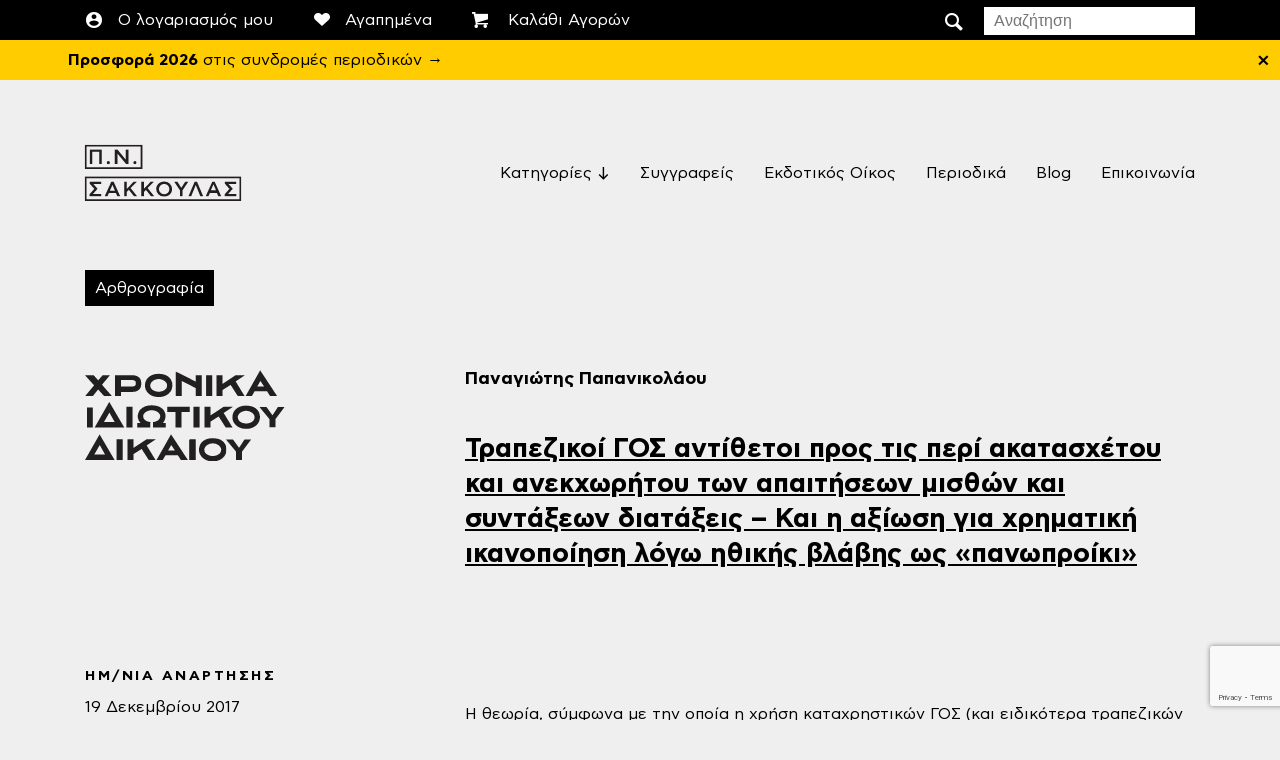

--- FILE ---
content_type: text/html; charset=UTF-8
request_url: https://www.sakkoulas.com/arthrografia/trapezikoi-gos-antithetoi-pros-tis-peri-akataschetou-kai-anekchoritou-ton-apaitiseon-misthon-kai-syntakseon-diatakseis-kai-i-aksiosi-gia-chrimatiki-ikanopoiisi-logo-ithikis-vlavis-os-panopro/
body_size: 17524
content:
<!DOCTYPE html>
<html lang="el" xmlns:og="http://opengraphprotocol.org/schema/" xmlns:fb="http://www.facebook.com/2008/fbml">
<head>
<meta charset="UTF-8">
<meta name="viewport" content="width=device-width, initial-scale=1">
<link rel="profile" href="http://gmpg.org/xfn/11"><!-- For IE 9 and below. ICO should be 32x32 pixels in size -->
<!--[if IE]><link rel="shortcut icon" href="https://www.sakkoulas.com/wp-content/themes/sakkoulas_new/assets/images/favicon_32x32.png"><![endif]-->

<!-- Firefox, Chrome, Safari, IE 11+ and Opera. 196x196 pixels in size. -->
<link rel="icon" href="https://www.sakkoulas.com/wp-content/themes/sakkoulas_new/assets/images/favicon-32x32.png">

				<script>document.documentElement.className = document.documentElement.className + ' yes-js js_active js'</script>
			<meta name='robots' content='index, follow, max-image-preview:large, max-snippet:-1, max-video-preview:-1' />

<!-- Google Tag Manager for WordPress by gtm4wp.com -->
<script data-cfasync="false" data-pagespeed-no-defer>
	var gtm4wp_datalayer_name = "dataLayer";
	var dataLayer = dataLayer || [];

	const gtm4wp_scrollerscript_debugmode         = false;
	const gtm4wp_scrollerscript_callbacktime      = 100;
	const gtm4wp_scrollerscript_readerlocation    = 150;
	const gtm4wp_scrollerscript_contentelementid  = "content";
	const gtm4wp_scrollerscript_scannertime       = 60;
</script>
<!-- End Google Tag Manager for WordPress by gtm4wp.com -->
<!-- Google Tag Manager by PYS -->
    <script data-cfasync="false" data-pagespeed-no-defer>
	    window.dataLayerPYS = window.dataLayerPYS || [];
	</script>
<!-- End Google Tag Manager by PYS -->
	<!-- This site is optimized with the Yoast SEO plugin v26.5 - https://yoast.com/wordpress/plugins/seo/ -->
	<title>Τραπεζικοί ΓΟΣ αντίθετοι προς τις περί ακατασχέτου και ανεκχωρήτου των απαιτήσεων μισθών και συντάξεων διατάξεις – Και η αξίωση για χρηματική ικανοποίηση λόγω ηθικής βλάβης ως «πανωπροίκι» - Π. Ν. Σάκκουλας</title>
	<link rel="canonical" href="https://www.sakkoulas.com/arthrografia/trapezikoi-gos-antithetoi-pros-tis-peri-akataschetou-kai-anekchoritou-ton-apaitiseon-misthon-kai-syntakseon-diatakseis-kai-i-aksiosi-gia-chrimatiki-ikanopoiisi-logo-ithikis-vlavis-os-panopro/" />
	<meta property="og:locale" content="el_GR" />
	<meta property="og:type" content="article" />
	<meta property="og:title" content="Τραπεζικοί ΓΟΣ αντίθετοι προς τις περί ακατασχέτου και ανεκχωρήτου των απαιτήσεων μισθών και συντάξεων διατάξεις – Και η αξίωση για χρηματική ικανοποίηση λόγω ηθικής βλάβης ως «πανωπροίκι» - Π. Ν. Σάκκουλας" />
	<meta property="og:description" content="Η θεωρία, σύμφωνα με την οποία η χρήση καταχρηστικών ΓΟΣ (και ειδικότερα τραπεζικών ΓΟΣ αντίθετων προς τις διατάξεις που προβλέπουν το ακατάσχετο και το ανεκχώρητο των απαιτήσεων για καταβολή μισθών και συντάξεων) συνιστά αδικοπραξία, πρέπει να αποκρούεται ως ασύμβατη με το σύστημα ρύθμισης της αδικοπρακτικής ευθύνης κατά τον Αστικό Κώδικα." />
	<meta property="og:url" content="https://www.sakkoulas.com/arthrografia/trapezikoi-gos-antithetoi-pros-tis-peri-akataschetou-kai-anekchoritou-ton-apaitiseon-misthon-kai-syntakseon-diatakseis-kai-i-aksiosi-gia-chrimatiki-ikanopoiisi-logo-ithikis-vlavis-os-panopro/" />
	<meta property="og:site_name" content="Π. Ν. Σάκκουλας" />
	<meta property="article:published_time" content="2017-12-19T09:14:36+00:00" />
	<meta property="article:modified_time" content="2017-12-19T09:43:39+00:00" />
	<meta name="author" content="admin_sak_qCEk" />
	<meta name="twitter:card" content="summary_large_image" />
	<script type="application/ld+json" class="yoast-schema-graph">{"@context":"https://schema.org","@graph":[{"@type":"WebPage","@id":"https://www.sakkoulas.com/arthrografia/trapezikoi-gos-antithetoi-pros-tis-peri-akataschetou-kai-anekchoritou-ton-apaitiseon-misthon-kai-syntakseon-diatakseis-kai-i-aksiosi-gia-chrimatiki-ikanopoiisi-logo-ithikis-vlavis-os-panopro/","url":"https://www.sakkoulas.com/arthrografia/trapezikoi-gos-antithetoi-pros-tis-peri-akataschetou-kai-anekchoritou-ton-apaitiseon-misthon-kai-syntakseon-diatakseis-kai-i-aksiosi-gia-chrimatiki-ikanopoiisi-logo-ithikis-vlavis-os-panopro/","name":"Τραπεζικοί ΓΟΣ αντίθετοι προς τις περί ακατασχέτου και ανεκχωρήτου των απαιτήσεων μισθών και συντάξεων διατάξεις – Και η αξίωση για χρηματική ικανοποίηση λόγω ηθικής βλάβης ως «πανωπροίκι» - Π. Ν. Σάκκουλας","isPartOf":{"@id":"https://sakkoulas.mystagingwebsite.com/#website"},"datePublished":"2017-12-19T09:14:36+00:00","dateModified":"2017-12-19T09:43:39+00:00","author":{"@id":"https://sakkoulas.mystagingwebsite.com/#/schema/person/ac0b9235c8ed4cda8133e3fc15da84e7"},"breadcrumb":{"@id":"https://www.sakkoulas.com/arthrografia/trapezikoi-gos-antithetoi-pros-tis-peri-akataschetou-kai-anekchoritou-ton-apaitiseon-misthon-kai-syntakseon-diatakseis-kai-i-aksiosi-gia-chrimatiki-ikanopoiisi-logo-ithikis-vlavis-os-panopro/#breadcrumb"},"inLanguage":"el","potentialAction":[{"@type":"ReadAction","target":["https://www.sakkoulas.com/arthrografia/trapezikoi-gos-antithetoi-pros-tis-peri-akataschetou-kai-anekchoritou-ton-apaitiseon-misthon-kai-syntakseon-diatakseis-kai-i-aksiosi-gia-chrimatiki-ikanopoiisi-logo-ithikis-vlavis-os-panopro/"]}]},{"@type":"BreadcrumbList","@id":"https://www.sakkoulas.com/arthrografia/trapezikoi-gos-antithetoi-pros-tis-peri-akataschetou-kai-anekchoritou-ton-apaitiseon-misthon-kai-syntakseon-diatakseis-kai-i-aksiosi-gia-chrimatiki-ikanopoiisi-logo-ithikis-vlavis-os-panopro/#breadcrumb","itemListElement":[{"@type":"ListItem","position":1,"name":"Home","item":"https://www.sakkoulas.com/"},{"@type":"ListItem","position":2,"name":"Blog","item":"https://sakkoulas.mystagingwebsite.com/blog/"},{"@type":"ListItem","position":3,"name":"Τραπεζικοί ΓΟΣ αντίθετοι προς τις περί ακατασχέτου και ανεκχωρήτου των απαιτήσεων μισθών και συντάξεων διατάξεις – Και η αξίωση για χρηματική ικανοποίηση λόγω ηθικής βλάβης ως «πανωπροίκι»"}]},{"@type":"WebSite","@id":"https://sakkoulas.mystagingwebsite.com/#website","url":"https://sakkoulas.mystagingwebsite.com/","name":"Π. Ν. Σάκκουλας","description":"","potentialAction":[{"@type":"SearchAction","target":{"@type":"EntryPoint","urlTemplate":"https://sakkoulas.mystagingwebsite.com/?s={search_term_string}"},"query-input":{"@type":"PropertyValueSpecification","valueRequired":true,"valueName":"search_term_string"}}],"inLanguage":"el"},{"@type":"Person","@id":"https://sakkoulas.mystagingwebsite.com/#/schema/person/ac0b9235c8ed4cda8133e3fc15da84e7","name":"admin_sak_qCEk","image":{"@type":"ImageObject","inLanguage":"el","@id":"https://sakkoulas.mystagingwebsite.com/#/schema/person/image/","url":"https://secure.gravatar.com/avatar/d3506f9446a6286b91d0a41dfa254c68f9b3f39899ba747644ddd5e049e08473?s=96&d=mm&r=g","contentUrl":"https://secure.gravatar.com/avatar/d3506f9446a6286b91d0a41dfa254c68f9b3f39899ba747644ddd5e049e08473?s=96&d=mm&r=g","caption":"admin_sak_qCEk"},"url":"https://www.sakkoulas.com/author/admin_sak_qcek/"}]}</script>
	<!-- / Yoast SEO plugin. -->


<script type='application/javascript' id='pys-version-script'>console.log('PixelYourSite PRO version 12.3.3.2');</script>
<link rel="alternate" type="application/rss+xml" title="Ροή RSS &raquo; Π. Ν. Σάκκουλας" href="https://www.sakkoulas.com/feed/" />
<link rel="alternate" type="application/rss+xml" title="Ροή Σχολίων &raquo; Π. Ν. Σάκκουλας" href="https://www.sakkoulas.com/comments/feed/" />
<link rel="alternate" type="application/rss+xml" title="Ροή Σχολίων Π. Ν. Σάκκουλας &raquo; Τραπεζικοί ΓΟΣ αντίθετοι προς τις περί ακατασχέτου και ανεκχωρήτου των απαιτήσεων μισθών και συντάξεων διατάξεις – Και η αξίωση για χρηματική ικανοποίηση λόγω ηθικής βλάβης ως «πανωπροίκι»" href="https://www.sakkoulas.com/arthrografia/trapezikoi-gos-antithetoi-pros-tis-peri-akataschetou-kai-anekchoritou-ton-apaitiseon-misthon-kai-syntakseon-diatakseis-kai-i-aksiosi-gia-chrimatiki-ikanopoiisi-logo-ithikis-vlavis-os-panopro/feed/" />
<link rel="alternate" title="oEmbed (JSON)" type="application/json+oembed" href="https://www.sakkoulas.com/wp-json/oembed/1.0/embed?url=https%3A%2F%2Fwww.sakkoulas.com%2Farthrografia%2Ftrapezikoi-gos-antithetoi-pros-tis-peri-akataschetou-kai-anekchoritou-ton-apaitiseon-misthon-kai-syntakseon-diatakseis-kai-i-aksiosi-gia-chrimatiki-ikanopoiisi-logo-ithikis-vlavis-os-panopro%2F" />
<link rel="alternate" title="oEmbed (XML)" type="text/xml+oembed" href="https://www.sakkoulas.com/wp-json/oembed/1.0/embed?url=https%3A%2F%2Fwww.sakkoulas.com%2Farthrografia%2Ftrapezikoi-gos-antithetoi-pros-tis-peri-akataschetou-kai-anekchoritou-ton-apaitiseon-misthon-kai-syntakseon-diatakseis-kai-i-aksiosi-gia-chrimatiki-ikanopoiisi-logo-ithikis-vlavis-os-panopro%2F&#038;format=xml" />
<style id='wp-img-auto-sizes-contain-inline-css' type='text/css'>
img:is([sizes=auto i],[sizes^="auto," i]){contain-intrinsic-size:3000px 1500px}
/*# sourceURL=wp-img-auto-sizes-contain-inline-css */
</style>
<link rel='stylesheet' id='cf7ic_style-css' href='https://www.sakkoulas.com/wp-content/plugins/contact-form-7-image-captcha/css/cf7ic-style.css?ver=3.3.7' type='text/css' media='all' />
<style id='wp-emoji-styles-inline-css' type='text/css'>

	img.wp-smiley, img.emoji {
		display: inline !important;
		border: none !important;
		box-shadow: none !important;
		height: 1em !important;
		width: 1em !important;
		margin: 0 0.07em !important;
		vertical-align: -0.1em !important;
		background: none !important;
		padding: 0 !important;
	}
/*# sourceURL=wp-emoji-styles-inline-css */
</style>
<link rel='stylesheet' id='wp-block-library-css' href='https://www.sakkoulas.com/wp-includes/css/dist/block-library/style.min.css?ver=b9293aa281f6fc3b65e137c2d9614780' type='text/css' media='all' />
<link rel='stylesheet' id='wc-blocks-style-css' href='https://www.sakkoulas.com/wp-content/plugins/woocommerce/assets/client/blocks/wc-blocks.css?ver=wc-10.4.3' type='text/css' media='all' />
<style id='global-styles-inline-css' type='text/css'>
:root{--wp--preset--aspect-ratio--square: 1;--wp--preset--aspect-ratio--4-3: 4/3;--wp--preset--aspect-ratio--3-4: 3/4;--wp--preset--aspect-ratio--3-2: 3/2;--wp--preset--aspect-ratio--2-3: 2/3;--wp--preset--aspect-ratio--16-9: 16/9;--wp--preset--aspect-ratio--9-16: 9/16;--wp--preset--color--black: #000000;--wp--preset--color--cyan-bluish-gray: #abb8c3;--wp--preset--color--white: #ffffff;--wp--preset--color--pale-pink: #f78da7;--wp--preset--color--vivid-red: #cf2e2e;--wp--preset--color--luminous-vivid-orange: #ff6900;--wp--preset--color--luminous-vivid-amber: #fcb900;--wp--preset--color--light-green-cyan: #7bdcb5;--wp--preset--color--vivid-green-cyan: #00d084;--wp--preset--color--pale-cyan-blue: #8ed1fc;--wp--preset--color--vivid-cyan-blue: #0693e3;--wp--preset--color--vivid-purple: #9b51e0;--wp--preset--gradient--vivid-cyan-blue-to-vivid-purple: linear-gradient(135deg,rgb(6,147,227) 0%,rgb(155,81,224) 100%);--wp--preset--gradient--light-green-cyan-to-vivid-green-cyan: linear-gradient(135deg,rgb(122,220,180) 0%,rgb(0,208,130) 100%);--wp--preset--gradient--luminous-vivid-amber-to-luminous-vivid-orange: linear-gradient(135deg,rgb(252,185,0) 0%,rgb(255,105,0) 100%);--wp--preset--gradient--luminous-vivid-orange-to-vivid-red: linear-gradient(135deg,rgb(255,105,0) 0%,rgb(207,46,46) 100%);--wp--preset--gradient--very-light-gray-to-cyan-bluish-gray: linear-gradient(135deg,rgb(238,238,238) 0%,rgb(169,184,195) 100%);--wp--preset--gradient--cool-to-warm-spectrum: linear-gradient(135deg,rgb(74,234,220) 0%,rgb(151,120,209) 20%,rgb(207,42,186) 40%,rgb(238,44,130) 60%,rgb(251,105,98) 80%,rgb(254,248,76) 100%);--wp--preset--gradient--blush-light-purple: linear-gradient(135deg,rgb(255,206,236) 0%,rgb(152,150,240) 100%);--wp--preset--gradient--blush-bordeaux: linear-gradient(135deg,rgb(254,205,165) 0%,rgb(254,45,45) 50%,rgb(107,0,62) 100%);--wp--preset--gradient--luminous-dusk: linear-gradient(135deg,rgb(255,203,112) 0%,rgb(199,81,192) 50%,rgb(65,88,208) 100%);--wp--preset--gradient--pale-ocean: linear-gradient(135deg,rgb(255,245,203) 0%,rgb(182,227,212) 50%,rgb(51,167,181) 100%);--wp--preset--gradient--electric-grass: linear-gradient(135deg,rgb(202,248,128) 0%,rgb(113,206,126) 100%);--wp--preset--gradient--midnight: linear-gradient(135deg,rgb(2,3,129) 0%,rgb(40,116,252) 100%);--wp--preset--font-size--small: 13px;--wp--preset--font-size--medium: 20px;--wp--preset--font-size--large: 36px;--wp--preset--font-size--x-large: 42px;--wp--preset--spacing--20: 0.44rem;--wp--preset--spacing--30: 0.67rem;--wp--preset--spacing--40: 1rem;--wp--preset--spacing--50: 1.5rem;--wp--preset--spacing--60: 2.25rem;--wp--preset--spacing--70: 3.38rem;--wp--preset--spacing--80: 5.06rem;--wp--preset--shadow--natural: 6px 6px 9px rgba(0, 0, 0, 0.2);--wp--preset--shadow--deep: 12px 12px 50px rgba(0, 0, 0, 0.4);--wp--preset--shadow--sharp: 6px 6px 0px rgba(0, 0, 0, 0.2);--wp--preset--shadow--outlined: 6px 6px 0px -3px rgb(255, 255, 255), 6px 6px rgb(0, 0, 0);--wp--preset--shadow--crisp: 6px 6px 0px rgb(0, 0, 0);}:where(.is-layout-flex){gap: 0.5em;}:where(.is-layout-grid){gap: 0.5em;}body .is-layout-flex{display: flex;}.is-layout-flex{flex-wrap: wrap;align-items: center;}.is-layout-flex > :is(*, div){margin: 0;}body .is-layout-grid{display: grid;}.is-layout-grid > :is(*, div){margin: 0;}:where(.wp-block-columns.is-layout-flex){gap: 2em;}:where(.wp-block-columns.is-layout-grid){gap: 2em;}:where(.wp-block-post-template.is-layout-flex){gap: 1.25em;}:where(.wp-block-post-template.is-layout-grid){gap: 1.25em;}.has-black-color{color: var(--wp--preset--color--black) !important;}.has-cyan-bluish-gray-color{color: var(--wp--preset--color--cyan-bluish-gray) !important;}.has-white-color{color: var(--wp--preset--color--white) !important;}.has-pale-pink-color{color: var(--wp--preset--color--pale-pink) !important;}.has-vivid-red-color{color: var(--wp--preset--color--vivid-red) !important;}.has-luminous-vivid-orange-color{color: var(--wp--preset--color--luminous-vivid-orange) !important;}.has-luminous-vivid-amber-color{color: var(--wp--preset--color--luminous-vivid-amber) !important;}.has-light-green-cyan-color{color: var(--wp--preset--color--light-green-cyan) !important;}.has-vivid-green-cyan-color{color: var(--wp--preset--color--vivid-green-cyan) !important;}.has-pale-cyan-blue-color{color: var(--wp--preset--color--pale-cyan-blue) !important;}.has-vivid-cyan-blue-color{color: var(--wp--preset--color--vivid-cyan-blue) !important;}.has-vivid-purple-color{color: var(--wp--preset--color--vivid-purple) !important;}.has-black-background-color{background-color: var(--wp--preset--color--black) !important;}.has-cyan-bluish-gray-background-color{background-color: var(--wp--preset--color--cyan-bluish-gray) !important;}.has-white-background-color{background-color: var(--wp--preset--color--white) !important;}.has-pale-pink-background-color{background-color: var(--wp--preset--color--pale-pink) !important;}.has-vivid-red-background-color{background-color: var(--wp--preset--color--vivid-red) !important;}.has-luminous-vivid-orange-background-color{background-color: var(--wp--preset--color--luminous-vivid-orange) !important;}.has-luminous-vivid-amber-background-color{background-color: var(--wp--preset--color--luminous-vivid-amber) !important;}.has-light-green-cyan-background-color{background-color: var(--wp--preset--color--light-green-cyan) !important;}.has-vivid-green-cyan-background-color{background-color: var(--wp--preset--color--vivid-green-cyan) !important;}.has-pale-cyan-blue-background-color{background-color: var(--wp--preset--color--pale-cyan-blue) !important;}.has-vivid-cyan-blue-background-color{background-color: var(--wp--preset--color--vivid-cyan-blue) !important;}.has-vivid-purple-background-color{background-color: var(--wp--preset--color--vivid-purple) !important;}.has-black-border-color{border-color: var(--wp--preset--color--black) !important;}.has-cyan-bluish-gray-border-color{border-color: var(--wp--preset--color--cyan-bluish-gray) !important;}.has-white-border-color{border-color: var(--wp--preset--color--white) !important;}.has-pale-pink-border-color{border-color: var(--wp--preset--color--pale-pink) !important;}.has-vivid-red-border-color{border-color: var(--wp--preset--color--vivid-red) !important;}.has-luminous-vivid-orange-border-color{border-color: var(--wp--preset--color--luminous-vivid-orange) !important;}.has-luminous-vivid-amber-border-color{border-color: var(--wp--preset--color--luminous-vivid-amber) !important;}.has-light-green-cyan-border-color{border-color: var(--wp--preset--color--light-green-cyan) !important;}.has-vivid-green-cyan-border-color{border-color: var(--wp--preset--color--vivid-green-cyan) !important;}.has-pale-cyan-blue-border-color{border-color: var(--wp--preset--color--pale-cyan-blue) !important;}.has-vivid-cyan-blue-border-color{border-color: var(--wp--preset--color--vivid-cyan-blue) !important;}.has-vivid-purple-border-color{border-color: var(--wp--preset--color--vivid-purple) !important;}.has-vivid-cyan-blue-to-vivid-purple-gradient-background{background: var(--wp--preset--gradient--vivid-cyan-blue-to-vivid-purple) !important;}.has-light-green-cyan-to-vivid-green-cyan-gradient-background{background: var(--wp--preset--gradient--light-green-cyan-to-vivid-green-cyan) !important;}.has-luminous-vivid-amber-to-luminous-vivid-orange-gradient-background{background: var(--wp--preset--gradient--luminous-vivid-amber-to-luminous-vivid-orange) !important;}.has-luminous-vivid-orange-to-vivid-red-gradient-background{background: var(--wp--preset--gradient--luminous-vivid-orange-to-vivid-red) !important;}.has-very-light-gray-to-cyan-bluish-gray-gradient-background{background: var(--wp--preset--gradient--very-light-gray-to-cyan-bluish-gray) !important;}.has-cool-to-warm-spectrum-gradient-background{background: var(--wp--preset--gradient--cool-to-warm-spectrum) !important;}.has-blush-light-purple-gradient-background{background: var(--wp--preset--gradient--blush-light-purple) !important;}.has-blush-bordeaux-gradient-background{background: var(--wp--preset--gradient--blush-bordeaux) !important;}.has-luminous-dusk-gradient-background{background: var(--wp--preset--gradient--luminous-dusk) !important;}.has-pale-ocean-gradient-background{background: var(--wp--preset--gradient--pale-ocean) !important;}.has-electric-grass-gradient-background{background: var(--wp--preset--gradient--electric-grass) !important;}.has-midnight-gradient-background{background: var(--wp--preset--gradient--midnight) !important;}.has-small-font-size{font-size: var(--wp--preset--font-size--small) !important;}.has-medium-font-size{font-size: var(--wp--preset--font-size--medium) !important;}.has-large-font-size{font-size: var(--wp--preset--font-size--large) !important;}.has-x-large-font-size{font-size: var(--wp--preset--font-size--x-large) !important;}
/*# sourceURL=global-styles-inline-css */
</style>

<style id='classic-theme-styles-inline-css' type='text/css'>
/*! This file is auto-generated */
.wp-block-button__link{color:#fff;background-color:#32373c;border-radius:9999px;box-shadow:none;text-decoration:none;padding:calc(.667em + 2px) calc(1.333em + 2px);font-size:1.125em}.wp-block-file__button{background:#32373c;color:#fff;text-decoration:none}
/*# sourceURL=/wp-includes/css/classic-themes.min.css */
</style>
<link rel='stylesheet' id='contact-form-7-css' href='https://www.sakkoulas.com/wp-content/plugins/contact-form-7/includes/css/styles.css?ver=6.1.4' type='text/css' media='all' />
<link rel='stylesheet' id='woocommerce-layout-css' href='https://www.sakkoulas.com/wp-content/plugins/woocommerce/assets/css/woocommerce-layout.css?ver=10.4.3' type='text/css' media='all' />
<link rel='stylesheet' id='woocommerce-smallscreen-css' href='https://www.sakkoulas.com/wp-content/plugins/woocommerce/assets/css/woocommerce-smallscreen.css?ver=10.4.3' type='text/css' media='only screen and (max-width: 768px)' />
<link rel='stylesheet' id='woocommerce-general-css' href='https://www.sakkoulas.com/wp-content/plugins/woocommerce/assets/css/woocommerce.css?ver=10.4.3' type='text/css' media='all' />
<style id='woocommerce-inline-inline-css' type='text/css'>
.woocommerce form .form-row .required { visibility: visible; }
/*# sourceURL=woocommerce-inline-inline-css */
</style>
<link rel='stylesheet' id='jquery-selectBox-css' href='https://www.sakkoulas.com/wp-content/plugins/yith-woocommerce-wishlist/assets/css/jquery.selectBox.css?ver=1.2.0' type='text/css' media='all' />
<link rel='stylesheet' id='woocommerce_prettyPhoto_css-css' href='//www.sakkoulas.com/wp-content/plugins/woocommerce/assets/css/prettyPhoto.css?ver=3.1.6' type='text/css' media='all' />
<link rel='stylesheet' id='yith-wcwl-main-css' href='https://www.sakkoulas.com/wp-content/plugins/yith-woocommerce-wishlist/assets/css/style.css?ver=4.11.0' type='text/css' media='all' />
<style id='yith-wcwl-main-inline-css' type='text/css'>
 :root { --rounded-corners-radius: 16px; --add-to-cart-rounded-corners-radius: 16px; --color-headers-background: #F4F4F4; --feedback-duration: 3s } 
 :root { --rounded-corners-radius: 16px; --add-to-cart-rounded-corners-radius: 16px; --color-headers-background: #F4F4F4; --feedback-duration: 3s } 
/*# sourceURL=yith-wcwl-main-inline-css */
</style>
<link rel='stylesheet' id='wordify-style-css' href='https://www.sakkoulas.com/wp-content/themes/sakkoulas_new/style.css?ver=b9293aa281f6fc3b65e137c2d9614780' type='text/css' media='all' />
<link rel='stylesheet' id='wordify-main_style-css' href='https://www.sakkoulas.com/wp-content/themes/sakkoulas_new/assets/css/main.min.css?ver=1.0.7' type='text/css' media='all' />
<link rel='stylesheet' id='wp-pagenavi-css' href='https://www.sakkoulas.com/wp-content/plugins/wp-pagenavi/pagenavi-css.css?ver=2.70' type='text/css' media='all' />
<link rel='stylesheet' id='woo_discount_pro_style-css' href='https://www.sakkoulas.com/wp-content/plugins/woo-discount-rules-pro/Assets/Css/awdr_style.css?ver=2.5.2' type='text/css' media='all' />
<script type="text/javascript" src="https://www.sakkoulas.com/wp-includes/js/jquery/jquery.min.js?ver=3.7.1" id="jquery-core-js"></script>
<script type="text/javascript" src="https://www.sakkoulas.com/wp-includes/js/jquery/jquery-migrate.min.js?ver=3.4.1" id="jquery-migrate-js"></script>
<script type="text/javascript" src="https://www.sakkoulas.com/wp-content/plugins/woocommerce/assets/js/jquery-blockui/jquery.blockUI.min.js?ver=2.7.0-wc.10.4.3" id="wc-jquery-blockui-js" defer="defer" data-wp-strategy="defer"></script>
<script type="text/javascript" id="wc-add-to-cart-js-extra">
/* <![CDATA[ */
var wc_add_to_cart_params = {"ajax_url":"/wp-admin/admin-ajax.php","wc_ajax_url":"/?wc-ajax=%%endpoint%%","i18n_view_cart":"\u039a\u03b1\u03bb\u03ac\u03b8\u03b9","cart_url":"https://www.sakkoulas.com/cart/","is_cart":"","cart_redirect_after_add":"no"};
//# sourceURL=wc-add-to-cart-js-extra
/* ]]> */
</script>
<script type="text/javascript" src="https://www.sakkoulas.com/wp-content/plugins/woocommerce/assets/js/frontend/add-to-cart.min.js?ver=10.4.3" id="wc-add-to-cart-js" defer="defer" data-wp-strategy="defer"></script>
<script type="text/javascript" src="https://www.sakkoulas.com/wp-content/plugins/woocommerce/assets/js/js-cookie/js.cookie.min.js?ver=2.1.4-wc.10.4.3" id="wc-js-cookie-js" defer="defer" data-wp-strategy="defer"></script>
<script type="text/javascript" id="woocommerce-js-extra">
/* <![CDATA[ */
var woocommerce_params = {"ajax_url":"/wp-admin/admin-ajax.php","wc_ajax_url":"/?wc-ajax=%%endpoint%%","i18n_password_show":"\u0395\u03bc\u03c6\u03ac\u03bd\u03b9\u03c3\u03b7 \u03c3\u03c5\u03bd\u03b8\u03b7\u03bc\u03b1\u03c4\u03b9\u03ba\u03bf\u03cd","i18n_password_hide":"\u0391\u03c0\u03cc\u03ba\u03c1\u03c5\u03c8\u03b7 \u03c3\u03c5\u03bd\u03b8\u03b7\u03bc\u03b1\u03c4\u03b9\u03ba\u03bf\u03cd"};
//# sourceURL=woocommerce-js-extra
/* ]]> */
</script>
<script type="text/javascript" src="https://www.sakkoulas.com/wp-content/plugins/woocommerce/assets/js/frontend/woocommerce.min.js?ver=10.4.3" id="woocommerce-js" defer="defer" data-wp-strategy="defer"></script>
<script type="text/javascript" src="https://www.sakkoulas.com/wp-content/plugins/duracelltomi-google-tag-manager/dist/js/analytics-talk-content-tracking.js?ver=1.22.2" id="gtm4wp-scroll-tracking-js"></script>
<script type="text/javascript" src="https://www.sakkoulas.com/wp-content/plugins/pixelyoursite-pro/dist/scripts/jquery.bind-first-0.2.3.min.js" id="jquery-bind-first-js"></script>
<script type="text/javascript" src="https://www.sakkoulas.com/wp-content/plugins/pixelyoursite-pro/dist/scripts/js.cookie-2.1.3.min.js?ver=2.1.3" id="js-cookie-pys-js"></script>
<script type="text/javascript" src="https://www.sakkoulas.com/wp-content/plugins/pixelyoursite-pro/dist/scripts/sha256.js?ver=0.11.0" id="js-sha256-js"></script>
<script type="text/javascript" src="https://www.sakkoulas.com/wp-content/plugins/pixelyoursite-pro/dist/scripts/tld.min.js?ver=2.3.1" id="js-tld-js"></script>
<script type="text/javascript" id="pys-js-extra">
/* <![CDATA[ */
var pysOptions = {"staticEvents":{"facebook":{"init_event":[{"delay":0,"type":"static","ajaxFire":false,"name":"PageView","pixelIds":["1386138001483573"],"eventID":"ed36ddd9-a3d6-4452-b35f-c5599346a1c2","params":{"tags":"\u0393\u03b5\u03bd\u03b9\u03ba\u03cc \u0395\u03bd\u03bf\u03c7\u03b9\u03ba\u03cc \u0394\u03af\u03ba\u03b1\u03b9\u03bf","post_category":"\u0391\u03c1\u03b8\u03c1\u03bf\u03b3\u03c1\u03b1\u03c6\u03af\u03b1, \u03a7\u03c1\u03bf\u03bd\u03b9\u03ba\u03ac \u0399\u03b4\u03b9\u03c9\u03c4\u03b9\u03ba\u03bf\u03cd \u0394\u03b9\u03ba\u03b1\u03af\u03bf\u03c5","page_title":"\u03a4\u03c1\u03b1\u03c0\u03b5\u03b6\u03b9\u03ba\u03bf\u03af \u0393\u039f\u03a3 \u03b1\u03bd\u03c4\u03af\u03b8\u03b5\u03c4\u03bf\u03b9 \u03c0\u03c1\u03bf\u03c2 \u03c4\u03b9\u03c2 \u03c0\u03b5\u03c1\u03af \u03b1\u03ba\u03b1\u03c4\u03b1\u03c3\u03c7\u03ad\u03c4\u03bf\u03c5 \u03ba\u03b1\u03b9 \u03b1\u03bd\u03b5\u03ba\u03c7\u03c9\u03c1\u03ae\u03c4\u03bf\u03c5 \u03c4\u03c9\u03bd \u03b1\u03c0\u03b1\u03b9\u03c4\u03ae\u03c3\u03b5\u03c9\u03bd \u03bc\u03b9\u03c3\u03b8\u03ce\u03bd \u03ba\u03b1\u03b9 \u03c3\u03c5\u03bd\u03c4\u03ac\u03be\u03b5\u03c9\u03bd \u03b4\u03b9\u03b1\u03c4\u03ac\u03be\u03b5\u03b9\u03c2 \u2013 \u039a\u03b1\u03b9 \u03b7 \u03b1\u03be\u03af\u03c9\u03c3\u03b7 \u03b3\u03b9\u03b1 \u03c7\u03c1\u03b7\u03bc\u03b1\u03c4\u03b9\u03ba\u03ae \u03b9\u03ba\u03b1\u03bd\u03bf\u03c0\u03bf\u03af\u03b7\u03c3\u03b7 \u03bb\u03cc\u03b3\u03c9 \u03b7\u03b8\u03b9\u03ba\u03ae\u03c2 \u03b2\u03bb\u03ac\u03b2\u03b7\u03c2 \u03c9\u03c2 \u00ab\u03c0\u03b1\u03bd\u03c9\u03c0\u03c1\u03bf\u03af\u03ba\u03b9\u00bb","post_type":"post","post_id":46496,"plugin":"PixelYourSite","event_url":"www.sakkoulas.com/arthrografia/trapezikoi-gos-antithetoi-pros-tis-peri-akataschetou-kai-anekchoritou-ton-apaitiseon-misthon-kai-syntakseon-diatakseis-kai-i-aksiosi-gia-chrimatiki-ikanopoiisi-logo-ithikis-vlavis-os-panopro/","user_role":"guest"},"e_id":"init_event","ids":[],"hasTimeWindow":false,"timeWindow":0,"woo_order":"","edd_order":""}]}},"dynamicEvents":[],"triggerEvents":[],"triggerEventTypes":[],"facebook":{"pixelIds":["1386138001483573"],"advancedMatchingEnabled":true,"advancedMatching":{"external_id":"3d5df43f49af988ada769a864f525122f57d1dd02b350e1939e576019e3641e5"},"removeMetadata":false,"wooVariableAsSimple":false,"serverApiEnabled":false,"wooCRSendFromServer":false,"send_external_id":true,"enabled_medical":false,"do_not_track_medical_param":["event_url","post_title","page_title","landing_page","content_name","categories","category_name","tags"],"meta_ldu":false},"ga":{"trackingIds":["G-H2FQVD9B14"],"retargetingLogic":"ecomm","crossDomainEnabled":false,"crossDomainAcceptIncoming":false,"crossDomainDomains":[],"wooVariableAsSimple":true,"isDebugEnabled":[],"serverContainerUrls":{"G-H2FQVD9B14":{"enable_server_container":"","server_container_url":"","transport_url":""}},"additionalConfig":{"G-H2FQVD9B14":{"first_party_collection":true}},"disableAdvertisingFeatures":false,"disableAdvertisingPersonalization":false,"url_passthrough":true,"url_passthrough_filter":true,"custom_page_view_event":false},"debug":"","siteUrl":"https://www.sakkoulas.com","ajaxUrl":"https://www.sakkoulas.com/wp-admin/admin-ajax.php","ajax_event":"e333484be5","trackUTMs":"1","trackTrafficSource":"1","user_id":"0","enable_lading_page_param":"1","cookie_duration":"7","enable_event_day_param":"1","enable_event_month_param":"1","enable_event_time_param":"1","enable_remove_target_url_param":"1","enable_remove_download_url_param":"1","visit_data_model":"first_visit","last_visit_duration":"60","enable_auto_save_advance_matching":"1","enable_success_send_form":"","enable_automatic_events":"","enable_event_video":"1","ajaxForServerEvent":"1","ajaxForServerStaticEvent":"1","useSendBeacon":"1","send_external_id":"1","external_id_expire":"180","track_cookie_for_subdomains":"1","google_consent_mode":"1","data_persistency":"keep_data","advance_matching_form":{"enable_advance_matching_forms":true,"advance_matching_fn_names":["","first_name","first-name","first name","name","your-name"],"advance_matching_ln_names":["","last_name","last-name","last name"],"advance_matching_tel_names":["","phone","tel","your-phone"],"advance_matching_em_names":[]},"advance_matching_url":{"enable_advance_matching_url":true,"advance_matching_fn_names":[],"advance_matching_ln_names":[],"advance_matching_tel_names":[],"advance_matching_em_names":[]},"track_dynamic_fields":[],"gdpr":{"ajax_enabled":false,"all_disabled_by_api":false,"facebook_disabled_by_api":false,"tiktok_disabled_by_api":false,"analytics_disabled_by_api":false,"google_ads_disabled_by_api":false,"pinterest_disabled_by_api":false,"bing_disabled_by_api":false,"reddit_disabled_by_api":false,"externalID_disabled_by_api":false,"facebook_prior_consent_enabled":true,"tiktok_prior_consent_enabled":true,"analytics_prior_consent_enabled":true,"google_ads_prior_consent_enabled":true,"pinterest_prior_consent_enabled":true,"bing_prior_consent_enabled":true,"cookiebot_integration_enabled":false,"cookiebot_facebook_consent_category":"marketing","cookiebot_tiktok_consent_category":"marketing","cookiebot_analytics_consent_category":"statistics","cookiebot_google_ads_consent_category":"marketing","cookiebot_pinterest_consent_category":"marketing","cookiebot_bing_consent_category":"marketing","cookie_notice_integration_enabled":false,"cookie_law_info_integration_enabled":false,"real_cookie_banner_integration_enabled":false,"consent_magic_integration_enabled":false,"analytics_storage":{"enabled":true,"value":"granted","filter":false},"ad_storage":{"enabled":true,"value":"granted","filter":false},"ad_user_data":{"enabled":true,"value":"granted","filter":false},"ad_personalization":{"enabled":true,"value":"granted","filter":false}},"cookie":{"disabled_all_cookie":false,"disabled_start_session_cookie":false,"disabled_advanced_form_data_cookie":false,"disabled_landing_page_cookie":false,"disabled_first_visit_cookie":false,"disabled_trafficsource_cookie":false,"disabled_utmTerms_cookie":false,"disabled_utmId_cookie":false,"disabled_google_alternative_id":false},"tracking_analytics":{"TrafficSource":"direct","TrafficLanding":"https://www.sakkoulas.com/arthrografia/trapezikoi-gos-antithetoi-pros-tis-peri-akataschetou-kai-anekchoritou-ton-apaitiseon-misthon-kai-syntakseon-diatakseis-kai-i-aksiosi-gia-chrimatiki-ikanopoiisi-logo-ithikis-vlavis-os-panopro/","TrafficUtms":[],"TrafficUtmsId":[],"userDataEnable":true,"userData":{"emails":[],"phones":[],"addresses":[]},"use_encoding_provided_data":true,"use_multiple_provided_data":true},"GATags":{"ga_datalayer_type":"default","ga_datalayer_name":"dataLayerPYS","gclid_alternative_enabled":false,"gclid_alternative_param":""},"automatic":{"enable_youtube":true,"enable_vimeo":true,"enable_video":true},"woo":{"enabled":true,"enabled_save_data_to_orders":true,"addToCartOnButtonEnabled":true,"addToCartOnButtonValueEnabled":true,"addToCartOnButtonValueOption":"price","woo_purchase_on_transaction":true,"woo_view_content_variation_is_selected":true,"singleProductId":null,"affiliateEnabled":false,"removeFromCartSelector":"form.woocommerce-cart-form .remove","addToCartCatchMethod":"add_cart_hook","is_order_received_page":false,"containOrderId":false,"affiliateEventName":"Lead"},"edd":{"enabled":false},"cache_bypass":"1768808586"};
//# sourceURL=pys-js-extra
/* ]]> */
</script>
<script type="text/javascript" src="https://www.sakkoulas.com/wp-content/plugins/pixelyoursite-pro/dist/scripts/public.js?ver=12.3.3.2" id="pys-js"></script>
<link rel="https://api.w.org/" href="https://www.sakkoulas.com/wp-json/" /><link rel="alternate" title="JSON" type="application/json" href="https://www.sakkoulas.com/wp-json/wp/v2/posts/46496" /><link rel="EditURI" type="application/rsd+xml" title="RSD" href="https://www.sakkoulas.com/xmlrpc.php?rsd" />

<link rel='shortlink' href='https://www.sakkoulas.com/?p=46496' />
	<link rel="preconnect" href="https://fonts.googleapis.com">
	<link rel="preconnect" href="https://fonts.gstatic.com">
	<script type="text/javascript">
(function(url){
	if(/(?:Chrome\/26\.0\.1410\.63 Safari\/537\.31|WordfenceTestMonBot)/.test(navigator.userAgent)){ return; }
	var addEvent = function(evt, handler) {
		if (window.addEventListener) {
			document.addEventListener(evt, handler, false);
		} else if (window.attachEvent) {
			document.attachEvent('on' + evt, handler);
		}
	};
	var removeEvent = function(evt, handler) {
		if (window.removeEventListener) {
			document.removeEventListener(evt, handler, false);
		} else if (window.detachEvent) {
			document.detachEvent('on' + evt, handler);
		}
	};
	var evts = 'contextmenu dblclick drag dragend dragenter dragleave dragover dragstart drop keydown keypress keyup mousedown mousemove mouseout mouseover mouseup mousewheel scroll'.split(' ');
	var logHuman = function() {
		if (window.wfLogHumanRan) { return; }
		window.wfLogHumanRan = true;
		var wfscr = document.createElement('script');
		wfscr.type = 'text/javascript';
		wfscr.async = true;
		wfscr.src = url + '&r=' + Math.random();
		(document.getElementsByTagName('head')[0]||document.getElementsByTagName('body')[0]).appendChild(wfscr);
		for (var i = 0; i < evts.length; i++) {
			removeEvent(evts[i], logHuman);
		}
	};
	for (var i = 0; i < evts.length; i++) {
		addEvent(evts[i], logHuman);
	}
})('//www.sakkoulas.com/?wordfence_lh=1&hid=BF31224DDC6BBF698CAEF2372931C126');
</script>
<!-- Google Tag Manager for WordPress by gtm4wp.com -->
<!-- GTM Container placement set to automatic -->
<script data-cfasync="false" data-pagespeed-no-defer>
	var dataLayer_content = {"pagePostType":"post","pagePostType2":"single-post","pageCategory":["arthrografia","chronika-idiotikou-dikeou"],"pageAttributes":["geniko-enochiko-dikaio"],"pagePostAuthor":"admin_sak_qCEk"};
	dataLayer.push( dataLayer_content );
</script>
<script data-cfasync="false" data-pagespeed-no-defer>
(function(w,d,s,l,i){w[l]=w[l]||[];w[l].push({'gtm.start':
new Date().getTime(),event:'gtm.js'});var f=d.getElementsByTagName(s)[0],
j=d.createElement(s),dl=l!='dataLayer'?'&l='+l:'';j.async=true;j.src=
'//www.googletagmanager.com/gtm.js?id='+i+dl;f.parentNode.insertBefore(j,f);
})(window,document,'script','dataLayer','GTM-NTH4V77G');
</script>
<!-- End Google Tag Manager for WordPress by gtm4wp.com --><link rel="pingback" href="https://www.sakkoulas.com/xmlrpc.php"><style>.mc4wp-checkbox-wp-registration-form{clear:both;width:auto;display:block;position:static}.mc4wp-checkbox-wp-registration-form input{float:none;vertical-align:middle;-webkit-appearance:checkbox;width:auto;max-width:21px;margin:0 6px 0 0;padding:0;position:static;display:inline-block!important}.mc4wp-checkbox-wp-registration-form label{float:none;cursor:pointer;width:auto;margin:0 0 16px;display:block;position:static}</style>	<noscript><style>.woocommerce-product-gallery{ opacity: 1 !important; }</style></noscript>
	<style type="text/css">.recentcomments a{display:inline !important;padding:0 !important;margin:0 !important;}</style>	<script>
	 jQuery(document).ready(function($){
		 jQuery(document.body).on('change', 'input[name="payment_method"]', function() {
			jQuery('body').trigger('update_checkout');
		});
	 });
	</script>
			<style type="text/css" id="wp-custom-css">
			/* added by Daphne on 16/3/2023 for espa banner */
.desktoponly.espabanner {
    padding-top: 2px;
		text-align: center;
}

.navigation .page-numbers {
  padding: 0 16px;
}

body.menu-fixed .site-header {
	line-height:inherit !important;
} 

/* hide sort_code field in checkout page */
.page-id-6 .sort_code {
  display: none !important;
}
.book__desc ul {
  list-style: disc;
}
.title-outline.chronika-dikonomikou {
  background-color: #fdf99f;
  color: #000;
}
.buy-book-dropdown.open ul {
    max-height: 1000px;
}
.buy-book-dropdown ul li {
    padding: 0.8em 1.125em 0.3em;
}	

/* added 20/11/2025 */
/*
#cart-sakk .awdr_cart_strikeout_line {
    display: none;
}
*/
		</style>
			<style id="egf-frontend-styles" type="text/css">
		p {} h1 {} h2 {} h3 {} h4 {} h5 {} h6 {} 	</style>
	</head>
<body id="[base64]" class="wp-singular post-template-default single single-post postid-46496 single-format-standard wp-theme-sakkoulas_new theme-sakkoulas_new woocommerce-no-js group-blog">
<div id="page" class="site">
    <header class="site-header">
      <div class="site-header__container">
		<div class="site-header__banners">
			<!--div class="desktoponly espabanner">
				<a href="https://www.sakkoulas.com/wp-content/uploads/espa-1-PDF-greek.pdf" target="_blank"><img src="https://www.sakkoulas.com/wp-content/uploads/espa-banner-1.jpg" /></a> &nbsp;
				<a href="https://www.sakkoulas.com/wp-content/uploads/espa-2-PDF-greek.pdf" target="_blank"><img src="https://www.sakkoulas.com/wp-content/uploads/espa-banner-2.jpg" /></a> &nbsp;
				<a href="https://www.sakkoulas.com/wp-content/uploads/espa-3-Afisa_Psifiaka_Ergaleia.pdf" target="_blank"><img src="https://www.sakkoulas.com/wp-content/uploads/espa-banner-3.jpg" /></a> &nbsp;
	<a href="https://www.sakkoulas.com/wp-content/uploads/espa-poster-Τ1ΕΔΚ-03296.pdf" target="_blank"><img src="https://www.sakkoulas.com/wp-content/uploads/espa-banner-1.jpg" /></a>		
			</div-->		
			<!--div class="mobileonly espabanner">
				  <a href="#"><img src="https://dev1.mystagingwebsite.com/wp-content/uploads/espa-banner-greek.jpg" style="width:280px;" /></a> 
			</div-->				
		</div>		  
        <div class="site-header__top">
          <div class="container">
            <div class="site-header__top__left">
     
            <div class="menu-top-menu-container"><ul id="menu-top-menu" class="menu"><li id="menu-item-44641" class="icon-profile menu-item menu-item-type-post_type menu-item-object-page menu-item-44641"><a href="https://www.sakkoulas.com/my-account/">O λογαριασμός μου</a></li>
<li id="menu-item-44640" class="icon-heart menu-item menu-item-type-post_type menu-item-object-page menu-item-44640"><a href="https://www.sakkoulas.com/wishlist/">Αγαπημένα</a></li>
<li class="right icon-cart menu-item menu-item-type-post_type menu-item-object-page "><a class="wcmenucart-contents" href="https://www.sakkoulas.com/cart/" title="View your shopping cart"> Καλάθι Αγορών</a></li></ul></div>            </div>
            <div class="site-header__top__right">
              <form role="search" method="get" id="searchform" action="https://www.sakkoulas.com/">
                <button type="submit" class="btn"><em class="icon-search"></em></button>
               
                <input id="searchinput" type="text" placeholder="Αναζήτηση" value="" name="s" id="s" title="Search">
              </form>
            </div>
          </div>
        </div>
                <div class="site-header__top info yellow">
          <div class="container">
            <p><a href="https://www.sakkoulas.com/prosfores/syndromes-periodikon-2026/"><strong>Προσφορά 2026</strong> στις συνδρομές περιοδικών →</p>
          </div>
          <a href="#" class="close-info">×</a>
        </div>
                <div class="site-header__bottom">
          <div class="container">
          	<a href="https://www.sakkoulas.com"><img class="logo" src="https://www.sakkoulas.com/wp-content/themes/sakkoulas_new/assets/images/logo.svg" alt="Sakkoulas Logo"></a>
            <a href="https://www.sakkoulas.com"><img class="logo_fixed" src="https://www.sakkoulas.com/wp-content/themes/sakkoulas_new/assets/images/logo_horizontal.svg" alt="Sakkoulas Logo"></a>
            <button class="nav-toggle">
              <div class="hamburger-slim"></div>
              <span>MENU</span>
            </button>
            <nav class="main-menu">
            <div class="menu-main-menu-container"><ul id="menu-main-menu" class="menu"><li id="menu-item-44678" class="dropdown menu-item menu-item-type-custom menu-item-object-custom menu-item-44678"><a href="#">Κατηγορίες</a></li>
<li id="menu-item-44679" class="menu-item menu-item-type-post_type menu-item-object-page menu-item-44679"><a href="https://www.sakkoulas.com/syngrafis/">Συγγραφείς</a></li>
<li id="menu-item-44681" class="menu-item menu-item-type-post_type menu-item-object-page menu-item-44681"><a href="https://www.sakkoulas.com/ekdotikos-oikos/">Εκδοτικός Οίκος</a></li>
<li id="menu-item-44787" class="menu-item menu-item-type-post_type menu-item-object-page menu-item-44787"><a href="https://www.sakkoulas.com/periodika-2/">Περιοδικά</a></li>
<li id="menu-item-44737" class="menu-item menu-item-type-post_type menu-item-object-page current_page_parent menu-item-44737"><a href="https://www.sakkoulas.com/blog/">Blog</a></li>
<li id="menu-item-44680" class="menu-item menu-item-type-post_type menu-item-object-page menu-item-44680"><a href="https://www.sakkoulas.com/epikoinonia/">Επικοινωνία</a></li>
</ul></div>            </nav>
          </div>
        </div>
      </div>
        <div class="dropdown-menu">
          <div class="container">
            <div class="row">
              <div class="col-lg-3 col-sm-6 dropdown-menu__item dropdown-menu__item--general">
                <nav class="menu-left-mega-menu-container"><ul id="menu-left-mega-menu" class="menu"><li id="menu-item-44849" class="menu-item menu-item-type-taxonomy menu-item-object-product_cat menu-item-44849"><a href="https://www.sakkoulas.com/product-category/nees-kiklofories/">ΝΕΕΣ ΚΥΚΛΟΦΟΡΙΕΣ</a></li>
<li id="menu-item-44850" class="menu-item menu-item-type-taxonomy menu-item-object-product_cat menu-item-44850"><a href="https://www.sakkoulas.com/product-category/i-protasis-mas/">ΟΙ ΠΡΟΤΑΣΕΙΣ ΜΑΣ</a></li>
<li id="menu-item-44851" class="menu-item menu-item-type-taxonomy menu-item-object-product_cat menu-item-44851"><a href="https://www.sakkoulas.com/product-category/prosfores/">ΟΙ ΠΡΟΣΦΟΡΕΣ ΜΑΣ</a></li>
<li id="menu-item-47505" class="featured-in-menu menu-item menu-item-type-post_type menu-item-object-page menu-item-47505"><a href="https://www.sakkoulas.com/periodika-2/">ΤΑ ΠΕΡΙΟΔΙΚΑ ΜΑΣ</a></li>
</ul></nav>                
                <div class="catalogue">
                  <a href="https://www.sakkoulas.com/wp-content/uploads/Sakkoulas-Catalogue-October24.pdf" target="_blank">
                    <em class="icon-book"></em>
                    <span>ΚΑΤΑΛΟΓΟΣ <br>ΒΙΒΛΙΩΝ (PDF)</span>
                  </a>
                </div>
              </div>
              <div class="col-lg-6 col-sm-6 dropdown-menu__item dropdown-menu__item">
                <h4>ΚΑΤΗΓΟΡΙΕΣ</h4>                <nav class="menu-mega-menu-container"><ul id="menu-mega-menu" class="menu"><li id="menu-item-44682" class="menu-item menu-item-type-taxonomy menu-item-object-product_cat menu-item-44682"><a href="https://www.sakkoulas.com/product-category/102-astiko-dikaio/">Αστικό Δίκαιο</a></li>
<li id="menu-item-44685" class="menu-item menu-item-type-taxonomy menu-item-object-product_cat menu-item-44685"><a href="https://www.sakkoulas.com/product-category/103-emporiko-dikaio/">Εμπορικό Δίκαιο</a></li>
<li id="menu-item-44683" class="menu-item menu-item-type-taxonomy menu-item-object-product_cat menu-item-44683"><a href="https://www.sakkoulas.com/product-category/116-dimosio-dikaio/">Δημόσιο Δίκαιο</a></li>
<li id="menu-item-45075" class="menu-item menu-item-type-taxonomy menu-item-object-product_cat menu-item-45075"><a href="https://www.sakkoulas.com/product-category/134-ergatiko-dikaio/">Εργατικό Δίκαιο</a></li>
<li id="menu-item-45074" class="menu-item menu-item-type-taxonomy menu-item-object-product_cat menu-item-45074"><a href="https://www.sakkoulas.com/product-category/111-oikonomia/">Οικονομία</a></li>
<li id="menu-item-44694" class="menu-item menu-item-type-taxonomy menu-item-object-product_cat menu-item-44694"><a href="https://www.sakkoulas.com/product-category/120-politiki-dikonomia/">Πολιτική Δικονομία</a></li>
<li id="menu-item-44693" class="menu-item menu-item-type-taxonomy menu-item-object-product_cat menu-item-44693"><a href="https://www.sakkoulas.com/product-category/119-poinikes-epistimes/">Ποινικές Επιστήμες</a></li>
<li id="menu-item-44684" class="menu-item menu-item-type-taxonomy menu-item-object-product_cat menu-item-44684"><a href="https://www.sakkoulas.com/product-category/117-diethnes-dikaio/">Διεθνές Δίκαιο</a></li>
<li id="menu-item-45521" class="menu-item menu-item-type-taxonomy menu-item-object-product_cat menu-item-45521"><a href="https://www.sakkoulas.com/product-category/108-geniki-theoria-dikaiou/">Γενική Θεωρία Δικαίου</a></li>
<li id="menu-item-45519" class="menu-item menu-item-type-taxonomy menu-item-object-product_cat menu-item-45519"><a href="https://www.sakkoulas.com/product-category/115Varia/">Varia</a></li>
</ul></nav>              </div>
               <div class="col-lg-3 col-sm-6 dropdown-menu__item dropdown-menu__item">
                <nav class="menu-right-mega-menu-container"><ul id="menu-right-mega-menu" class="menu"><li id="menu-item-61429" class="menu-item menu-item-type-taxonomy menu-item-object-product_tag menu-item-61429"><a href="https://www.sakkoulas.com/product-tag/2051/">ΚΩΔΙΚΕΣ</a></li>
<li id="menu-item-61430" class="menu-item menu-item-type-taxonomy menu-item-object-product_tag menu-item-61430"><a href="https://www.sakkoulas.com/product-tag/2053/">ΚΩΔΙΚΕΣ ΤΣΕΠΗΣ</a></li>
<li id="menu-item-47512" class="menu-item menu-item-type-custom menu-item-object-custom menu-item-47512"><a href="/seires">ΣΕΙΡΕΣ</a></li>
<li id="menu-item-52561" class="menu-item menu-item-type-taxonomy menu-item-object-product_tag menu-item-52561"><a href="https://www.sakkoulas.com/product-tag/3139/">ΣΥΓΓΡΑΜΜΑΤΑ</a></li>
<li id="menu-item-52560" class="menu-item menu-item-type-taxonomy menu-item-object-product_tag menu-item-52560"><a href="https://www.sakkoulas.com/product-tag/3136/">EBOOKS</a></li>
</ul></nav>              </div>
  
            </div>
          </div>
        </div>      
    </header>

	</header><!-- #masthead -->

	

<div  id="post-46496" class="blog-single post-46496 post type-post status-publish format-standard hentry category-arthrografia category-chronika-idiotikou-dikeou tag-geniko-enochiko-dikaio">

			<div class="blog-single__content">
		<div class="container" >
			<div class="row">
				<div class="top_cat col-md-4">
					<div>
										<a href="https://www.sakkoulas.com/category/arthrografia/">Αρθρογραφία</a> 
					</div>	
				</div>
			</div>
			<div class="row blog-single__content__top ">
				<div class="col-md-4 blog-single__content__top__sidebar">
										<div class="book-thumb" >
						<img src="https://www.sakkoulas.com/wp-content/themes/sakkoulas_new/assets/images/hronika_idiotikou.svg" alt="">
					</div>
									</div>
				<div class="col-md-8 blog-single__content__top__main">
										<div class="author">Παναγιώτης Παπανικολάου</div>
					
					<h1>Τραπεζικοί ΓΟΣ αντίθετοι προς τις περί ακατασχέτου και ανεκχωρήτου των απαιτήσεων μισθών και συντάξεων διατάξεις – Και η αξίωση για χρηματική ικανοποίηση λόγω ηθικής βλάβης ως «πανωπροίκι»</h1>

					
									</div>
			</div>
			<div class="row">
				<div class="col-md-4 blog-single__content__sidebar">
					<div class="blog-single__content__sidebar__item">
						<span class="title">ΗΜ/ΝΙΑ ΑΝΑΡΤΗΣΗΣ</span>
						<span>19 Δεκεμβρίου 2017</span>
					</div>

					
					
										<div class="blog-single__content__sidebar__item">
						<span class="title">ΣΤΟΙΧΕΙΑ ΤΕΥΧΟΥΣ</span>
						<span>Δεκέμβριος (10) 2017</span>
					</div>
					
										<div class="blog-single__content__sidebar__item">
						<span class="title">ΣΕΛ.</span>
						<span>722</span>
					</div>
					
					<div class="blog-single__content__sidebar__item">
						<span class="title">ΚΑΤΗΓΟΡΙΑ</span>
													<a href="https://www.sakkoulas.com/category/arthrografia/">Αρθρογραφία</a>
													<a href="https://www.sakkoulas.com/category/chronika-idiotikou-dikeou/">Χρονικά Ιδιωτικού Δικαίου</a>
											</div>
										<div class="blog-single__content__sidebar__item">
						<span class="title">ΕΤΙΚΕΤΕΣ</span>
						<ul>
														<li>
								<a href="https://www.sakkoulas.com/tag/geniko-enochiko-dikaio/">Γενικό Ενοχικό Δίκαιο</a> 
							</li>
												</ul>
					</div>
									</div>
				<div class="col-md-8 blog-single__content__main">
					<blockquote class="hidden-sm-down">
											</blockquote>
					<p>Η θεωρία, σύμφωνα με την οποία η χρήση καταχρηστικών ΓΟΣ (και ειδικότερα τραπεζικών ΓΟΣ αντίθετων προς τις διατάξεις που προβλέπουν το ακατάσχετο και το ανεκχώρητο των απαιτήσεων για καταβολή μισθών και συντάξεων) συνιστά αδικοπραξία, πρέπει να αποκρούεται ως ασύμβατη με το σύστημα ρύθμισης της αδικοπρακτικής ευθύνης κατά τον Αστικό Κώδικα. Εκτός από τις δογματικές της αδυναμίες, η εν λόγω θεωρία ανοίγει τον δρόμο διεκδίκησης (εκτός από αποζημίωση) και χρηματικής ικανοποίησης λόγω ηθικής βλάβης, θέτοντας έτσι στην διάθεση του επιτήδειου καταναλωτή ένα αποτελεσματικό εργαλείο για άκοπη απόκτηση αθέμιτου πλουτισμού, προοπτική αντιβαίνουσα πλήρως στο αξιολογικό σύστημα της αδικοπρακτικής ευθύνης. Συγχρόνως, με την μελέτη επιχειρείται μια ακριβής οριοθέτηση της κανονιστικής εμβέλειας του συστήματος προστασίας των απαιτήσεων επί τον μισθό ή την σύνταξη.</p>
<p>&nbsp;</p>
<p>Δείτε περισσότερα <a href="http://www.poinikachronika.gr/Article.asp?Id=4176&amp;Cat=theory">εδώ</a>.</p>
				</div>
			</div>
		</div>
	</div>
</div>

</div>



   <footer class="site-footer">
      <div class="site-footer__newsletter">
        <div class="container">
          <div class="site-footer__newsletter__cont">
            <div class="site-footer__newsletter__item">
              <p><strong>Εγγραφείτε στο Newsletter μας</strong> και ενημερωθείτε για νέες εκδόσεις, προσφορές και τα νέα μας</p>
            </div>
            <div class="site-footer__newsletter__item">
              <form action="//sakkoulas.us4.list-manage.com/subscribe/post?u=c7bceba49fb45e1ca82bf9039&amp;id=a3dfd7d71e" method="post" id="mc-embedded-subscribe-form" name="mc-embedded-subscribe-form" class="validate" target="_blank" _lpchecked="1">
                <div class="form-group form-group--newsletter">
                    <label for="newsletter" style="display:none;">Newsletter</label>
                  <input id="newsletter" type="email" name="EMAIL" required="" placeholder="Γράψτε το email σας" title="add your Newsletter ">
                  <input type="submit" value="OK" title="ok button">
                </div>
              </form>
            </div>
          </div>
        </div>
      </div>
      <div class="container">
        <!-- <div class="row">
          <div class="col-md-12 site-footer__logo">
            <img src="https://www.sakkoulas.com/wp-content/themes/sakkoulas_new/assets/images/logo_vertical.png" alt="">  
          </div>
        </div> -->
        <div class="row">
          <div class="col-md-2 col-6 site-footer__col">
            <h3>ΒΙΒΛΙΟΠΩΛΕΙΟ</h3>
            <div class="menu-footer-menu-1-container"><ul id="menu-footer-menu-1" class="menu"><li id="menu-item-44743" class="menu-item menu-item-type-taxonomy menu-item-object-product_cat menu-item-44743"><a href="https://www.sakkoulas.com/product-category/nees-kiklofories/">Νέες κυκλοφορίες</a></li>
<li id="menu-item-44744" class="menu-item menu-item-type-taxonomy menu-item-object-product_cat menu-item-44744"><a href="https://www.sakkoulas.com/product-category/i-protasis-mas/">Οι προτάσεις μας</a></li>
<li id="menu-item-44852" class="menu-item menu-item-type-taxonomy menu-item-object-product_cat menu-item-44852"><a href="https://www.sakkoulas.com/product-category/prosfores/">Οι προσφορές μας</a></li>
</ul></div>          </div>
          <div class="col-md-2 col-6 site-footer__col">
            <h3>ONLINE EKΔΟΣΕΙΣ</h3>
            <div class="menu-footer-menu-1-container"><ul id="menu-footer-menu-2" class="menu"><li class="menu-item menu-item-type-taxonomy menu-item-object-product_cat menu-item-44743"><a href="https://www.sakkoulas.com/product-category/nees-kiklofories/">Νέες κυκλοφορίες</a></li>
<li class="menu-item menu-item-type-taxonomy menu-item-object-product_cat menu-item-44744"><a href="https://www.sakkoulas.com/product-category/i-protasis-mas/">Οι προτάσεις μας</a></li>
<li class="menu-item menu-item-type-taxonomy menu-item-object-product_cat menu-item-44852"><a href="https://www.sakkoulas.com/product-category/prosfores/">Οι προσφορές μας</a></li>
</ul></div>          </div>
          <div class="col-md-2 col-6 site-footer__col">
            <h3>ΣΥΝΔΕΣΗ</h3>
            <div class="menu-footer-menu-3-container"><ul id="menu-footer-menu-3" class="menu"><li id="menu-item-44747" class="menu-item menu-item-type-post_type menu-item-object-page menu-item-44747"><a href="https://www.sakkoulas.com/my-account/">Ο λογαριασμός μου</a></li>
<li id="menu-item-44748" class="menu-item menu-item-type-post_type menu-item-object-page menu-item-44748"><a href="https://www.sakkoulas.com/cart/">Καλάθι αγορών</a></li>
<li id="menu-item-44879" class="menu-item menu-item-type-post_type menu-item-object-page menu-item-44879"><a href="https://www.sakkoulas.com/oroi-xrisis/">Όροι χρήσης</a></li>
<li id="menu-item-44887" class="menu-item menu-item-type-post_type menu-item-object-page menu-item-44887"><a href="https://www.sakkoulas.com/tropos-paradosis/">Κόστος αποστολής</a></li>
<li id="menu-item-44890" class="menu-item menu-item-type-post_type menu-item-object-page menu-item-44890"><a href="https://www.sakkoulas.com/tropoi-pliromis/">Τρόποι πληρωμής</a></li>
<li id="menu-item-44886" class="menu-item menu-item-type-post_type menu-item-object-page menu-item-44886"><a href="https://www.sakkoulas.com/voitheia/">Βοήθεια</a></li>
</ul></div> 
          </div>
          <div class="col-md-2 col-6 site-footer__col">
            <h3>SOCIAL MEDIA</h3>
                        <ul>
                              <li><a href="https://www.facebook.com/P.N.Sakkoulas/" target="_blank">Facebook</a></li>
                                            <li><a href="https://twitter.com/sakkoulas" target="_blank">Twitter</a></li>
                                            <li><a href="https://www.linkedin.com/company/2753863/" target="_blank">LinkedΙn</a></li>
                           </ul>         
          </div>
          <div class="col-md-2 col-6 site-footer__col">
            <h3>Η ΕΤΑΙΡΙΑ</h3>
            <div class="menu-footer-menu-4-container"><ul id="menu-footer-menu-4" class="menu"><li id="menu-item-45409" class="menu-item menu-item-type-post_type menu-item-object-page menu-item-45409"><a href="https://www.sakkoulas.com/etairiko-profil/">O εκδοτικός οίκος</a></li>
<li id="menu-item-45410" class="menu-item menu-item-type-post_type menu-item-object-page menu-item-45410"><a href="https://www.sakkoulas.com/ta-katastimata-mas/">Τα καταστήματά μας</a></li>
<li id="menu-item-45408" class="menu-item menu-item-type-post_type menu-item-object-page menu-item-45408"><a href="https://www.sakkoulas.com/foititika/">Για τους προπτυχιακούς φοιτητές</a></li>
</ul></div> 
          </div>
          <div class="col-md-2 site-footer__col">
                        <h3>ΕΠΙΚΟΙΝΩΝΙΑ</h3>
            <p>Ακαδημίας 43<br />
Αθήνα, 106 72<br />
Τηλ.: 210 3257.000<br />
<a href="mailto:mail@sakkoulas.com">mail@sakkoulas.com</a></p>
<div class="grammarly-disable-indicator"></div>
<div class="grammarly-disable-indicator"></div>
          </div>
        </div>
      </div>
    </footer>
<script type="speculationrules">
{"prefetch":[{"source":"document","where":{"and":[{"href_matches":"/*"},{"not":{"href_matches":["/wp-*.php","/wp-admin/*","/wp-content/uploads/*","/wp-content/*","/wp-content/plugins/*","/wp-content/themes/sakkoulas_new/*","/*\\?(.+)"]}},{"not":{"selector_matches":"a[rel~=\"nofollow\"]"}},{"not":{"selector_matches":".no-prefetch, .no-prefetch a"}}]},"eagerness":"conservative"}]}
</script>
<script>
              (function(e){
                  var el = document.createElement('script');
                  el.setAttribute('data-account', 'SX8cqMIWCX');
                  el.setAttribute('src', 'https://cdn.userway.org/widget.js');
                  document.body.appendChild(el);
                })();
              </script><noscript><img height="1" width="1" style="display: none;" src="https://www.facebook.com/tr?id=1386138001483573&ev=PageView&noscript=1&eid=1386138001483573ed36ddd9-a3d6-4452-b35f-c5599346a1c2&cd%5Btags%5D=%CE%93%CE%B5%CE%BD%CE%B9%CE%BA%CF%8C+%CE%95%CE%BD%CE%BF%CF%87%CE%B9%CE%BA%CF%8C+%CE%94%CE%AF%CE%BA%CE%B1%CE%B9%CE%BF&cd%5Bpost_category%5D=%CE%91%CF%81%CE%B8%CF%81%CE%BF%CE%B3%CF%81%CE%B1%CF%86%CE%AF%CE%B1%2C+%CE%A7%CF%81%CE%BF%CE%BD%CE%B9%CE%BA%CE%AC+%CE%99%CE%B4%CE%B9%CF%89%CF%84%CE%B9%CE%BA%CE%BF%CF%8D+%CE%94%CE%B9%CE%BA%CE%B1%CE%AF%CE%BF%CF%85&cd%5Bpage_title%5D=%CE%A4%CF%81%CE%B1%CF%80%CE%B5%CE%B6%CE%B9%CE%BA%CE%BF%CE%AF+%CE%93%CE%9F%CE%A3+%CE%B1%CE%BD%CF%84%CE%AF%CE%B8%CE%B5%CF%84%CE%BF%CE%B9+%CF%80%CF%81%CE%BF%CF%82+%CF%84%CE%B9%CF%82+%CF%80%CE%B5%CF%81%CE%AF+%CE%B1%CE%BA%CE%B1%CF%84%CE%B1%CF%83%CF%87%CE%AD%CF%84%CE%BF%CF%85+%CE%BA%CE%B1%CE%B9+%CE%B1%CE%BD%CE%B5%CE%BA%CF%87%CF%89%CF%81%CE%AE%CF%84%CE%BF%CF%85+%CF%84%CF%89%CE%BD+%CE%B1%CF%80%CE%B1%CE%B9%CF%84%CE%AE%CF%83%CE%B5%CF%89%CE%BD+%CE%BC%CE%B9%CF%83%CE%B8%CF%8E%CE%BD+%CE%BA%CE%B1%CE%B9+%CF%83%CF%85%CE%BD%CF%84%CE%AC%CE%BE%CE%B5%CF%89%CE%BD+%CE%B4%CE%B9%CE%B1%CF%84%CE%AC%CE%BE%CE%B5%CE%B9%CF%82+%E2%80%93+%CE%9A%CE%B1%CE%B9+%CE%B7+%CE%B1%CE%BE%CE%AF%CF%89%CF%83%CE%B7+%CE%B3%CE%B9%CE%B1+%CF%87%CF%81%CE%B7%CE%BC%CE%B1%CF%84%CE%B9%CE%BA%CE%AE+%CE%B9%CE%BA%CE%B1%CE%BD%CE%BF%CF%80%CE%BF%CE%AF%CE%B7%CF%83%CE%B7+%CE%BB%CF%8C%CE%B3%CF%89+%CE%B7%CE%B8%CE%B9%CE%BA%CE%AE%CF%82+%CE%B2%CE%BB%CE%AC%CE%B2%CE%B7%CF%82+%CF%89%CF%82+%C2%AB%CF%80%CE%B1%CE%BD%CF%89%CF%80%CF%81%CE%BF%CE%AF%CE%BA%CE%B9%C2%BB&cd%5Bpost_type%5D=post&cd%5Bpost_id%5D=46496&cd%5Bplugin%5D=PixelYourSite&cd%5Bevent_url%5D=www.sakkoulas.com%2Farthrografia%2Ftrapezikoi-gos-antithetoi-pros-tis-peri-akataschetou-kai-anekchoritou-ton-apaitiseon-misthon-kai-syntakseon-diatakseis-kai-i-aksiosi-gia-chrimatiki-ikanopoiisi-logo-ithikis-vlavis-os-panopro%2F&cd%5Buser_role%5D=guest" alt=""></noscript>
	<script type='text/javascript'>
		(function () {
			var c = document.body.className;
			c = c.replace(/woocommerce-no-js/, 'woocommerce-js');
			document.body.className = c;
		})();
	</script>
	<script type="text/javascript" src="https://www.sakkoulas.com/wp-includes/js/dist/hooks.min.js?ver=dd5603f07f9220ed27f1" id="wp-hooks-js"></script>
<script type="text/javascript" src="https://www.sakkoulas.com/wp-includes/js/dist/i18n.min.js?ver=c26c3dc7bed366793375" id="wp-i18n-js"></script>
<script type="text/javascript" id="wp-i18n-js-after">
/* <![CDATA[ */
wp.i18n.setLocaleData( { 'text direction\u0004ltr': [ 'ltr' ] } );
//# sourceURL=wp-i18n-js-after
/* ]]> */
</script>
<script type="text/javascript" src="https://www.sakkoulas.com/wp-content/plugins/contact-form-7/includes/swv/js/index.js?ver=6.1.4" id="swv-js"></script>
<script type="text/javascript" id="contact-form-7-js-translations">
/* <![CDATA[ */
( function( domain, translations ) {
	var localeData = translations.locale_data[ domain ] || translations.locale_data.messages;
	localeData[""].domain = domain;
	wp.i18n.setLocaleData( localeData, domain );
} )( "contact-form-7", {"translation-revision-date":"2024-08-02 09:16:28+0000","generator":"GlotPress\/4.0.1","domain":"messages","locale_data":{"messages":{"":{"domain":"messages","plural-forms":"nplurals=2; plural=n != 1;","lang":"el_GR"},"This contact form is placed in the wrong place.":["\u0397 \u03c6\u03cc\u03c1\u03bc\u03b1 \u03b5\u03c0\u03b9\u03ba\u03bf\u03b9\u03bd\u03c9\u03bd\u03af\u03b1\u03c2 \u03b5\u03af\u03bd\u03b1\u03b9 \u03c3\u03b5 \u03bb\u03ac\u03b8\u03bf\u03c2 \u03b8\u03ad\u03c3\u03b7."],"Error:":["\u03a3\u03c6\u03ac\u03bb\u03bc\u03b1:"]}},"comment":{"reference":"includes\/js\/index.js"}} );
//# sourceURL=contact-form-7-js-translations
/* ]]> */
</script>
<script type="text/javascript" id="contact-form-7-js-before">
/* <![CDATA[ */
var wpcf7 = {
    "api": {
        "root": "https:\/\/www.sakkoulas.com\/wp-json\/",
        "namespace": "contact-form-7\/v1"
    },
    "cached": 1
};
//# sourceURL=contact-form-7-js-before
/* ]]> */
</script>
<script type="text/javascript" src="https://www.sakkoulas.com/wp-content/plugins/contact-form-7/includes/js/index.js?ver=6.1.4" id="contact-form-7-js"></script>
<script type="text/javascript" id="awdr-main-js-extra">
/* <![CDATA[ */
var awdr_params = {"ajaxurl":"https://www.sakkoulas.com/wp-admin/admin-ajax.php","nonce":"e05ab65416","enable_update_price_with_qty":"show_when_matched","refresh_order_review":"0","custom_target_simple_product":"","custom_target_variable_product":"","js_init_trigger":"","awdr_opacity_to_bulk_table":"","awdr_dynamic_bulk_table_status":"0","awdr_dynamic_bulk_table_off":"on","custom_simple_product_id_selector":"","custom_variable_product_id_selector":""};
//# sourceURL=awdr-main-js-extra
/* ]]> */
</script>
<script type="text/javascript" src="https://www.sakkoulas.com/wp-content/plugins/woo-discount-rules/v2/Assets/Js/site_main.js?ver=2.6.13" id="awdr-main-js"></script>
<script type="text/javascript" src="https://www.sakkoulas.com/wp-content/plugins/woo-discount-rules/v2/Assets/Js/awdr-dynamic-price.js?ver=2.6.13" id="awdr-dynamic-price-js"></script>
<script type="text/javascript" src="https://www.sakkoulas.com/wp-content/themes/sakkoulas_new/js/navigation.js?ver=20151219" id="wordify-navigation-js"></script>
<script type="text/javascript" src="https://www.sakkoulas.com/wp-content/themes/sakkoulas_new/assets/js/bundle.js?ver=20151225" id="wordify-bundle-js"></script>
<script type="text/javascript" src="https://www.sakkoulas.com/wp-content/themes/sakkoulas_new/js/skip-link-focus-fix.js?ver=20151226" id="wordify-skip-link-focus-fix-js"></script>
<script type="text/javascript" src="https://www.sakkoulas.com/wp-content/plugins/woocommerce/assets/js/sourcebuster/sourcebuster.min.js?ver=10.4.3" id="sourcebuster-js-js"></script>
<script type="text/javascript" id="wc-order-attribution-js-extra">
/* <![CDATA[ */
var wc_order_attribution = {"params":{"lifetime":1.0e-5,"session":30,"base64":false,"ajaxurl":"https://www.sakkoulas.com/wp-admin/admin-ajax.php","prefix":"wc_order_attribution_","allowTracking":true},"fields":{"source_type":"current.typ","referrer":"current_add.rf","utm_campaign":"current.cmp","utm_source":"current.src","utm_medium":"current.mdm","utm_content":"current.cnt","utm_id":"current.id","utm_term":"current.trm","utm_source_platform":"current.plt","utm_creative_format":"current.fmt","utm_marketing_tactic":"current.tct","session_entry":"current_add.ep","session_start_time":"current_add.fd","session_pages":"session.pgs","session_count":"udata.vst","user_agent":"udata.uag"}};
//# sourceURL=wc-order-attribution-js-extra
/* ]]> */
</script>
<script type="text/javascript" src="https://www.sakkoulas.com/wp-content/plugins/woocommerce/assets/js/frontend/order-attribution.min.js?ver=10.4.3" id="wc-order-attribution-js"></script>
<script type="text/javascript" src="https://www.google.com/recaptcha/api.js?render=6LcfHu4eAAAAAAALWPyMAB87xRuePGifHgIDz4bf&amp;ver=3.0" id="google-recaptcha-js"></script>
<script type="text/javascript" src="https://www.sakkoulas.com/wp-includes/js/dist/vendor/wp-polyfill.min.js?ver=3.15.0" id="wp-polyfill-js"></script>
<script type="text/javascript" id="wpcf7-recaptcha-js-before">
/* <![CDATA[ */
var wpcf7_recaptcha = {
    "sitekey": "6LcfHu4eAAAAAAALWPyMAB87xRuePGifHgIDz4bf",
    "actions": {
        "homepage": "homepage",
        "contactform": "contactform"
    }
};
//# sourceURL=wpcf7-recaptcha-js-before
/* ]]> */
</script>
<script type="text/javascript" src="https://www.sakkoulas.com/wp-content/plugins/contact-form-7/modules/recaptcha/index.js?ver=6.1.4" id="wpcf7-recaptcha-js"></script>
<script type="text/javascript" src="https://www.sakkoulas.com/wp-content/plugins/woo-discount-rules-pro/Assets/Js/awdr_pro.js?ver=2.5.2" id="woo_discount_pro_script-js"></script>
<script id="wp-emoji-settings" type="application/json">
{"baseUrl":"https://s.w.org/images/core/emoji/17.0.2/72x72/","ext":".png","svgUrl":"https://s.w.org/images/core/emoji/17.0.2/svg/","svgExt":".svg","source":{"concatemoji":"https://www.sakkoulas.com/wp-includes/js/wp-emoji-release.min.js?ver=b9293aa281f6fc3b65e137c2d9614780"}}
</script>
<script type="module">
/* <![CDATA[ */
/*! This file is auto-generated */
const a=JSON.parse(document.getElementById("wp-emoji-settings").textContent),o=(window._wpemojiSettings=a,"wpEmojiSettingsSupports"),s=["flag","emoji"];function i(e){try{var t={supportTests:e,timestamp:(new Date).valueOf()};sessionStorage.setItem(o,JSON.stringify(t))}catch(e){}}function c(e,t,n){e.clearRect(0,0,e.canvas.width,e.canvas.height),e.fillText(t,0,0);t=new Uint32Array(e.getImageData(0,0,e.canvas.width,e.canvas.height).data);e.clearRect(0,0,e.canvas.width,e.canvas.height),e.fillText(n,0,0);const a=new Uint32Array(e.getImageData(0,0,e.canvas.width,e.canvas.height).data);return t.every((e,t)=>e===a[t])}function p(e,t){e.clearRect(0,0,e.canvas.width,e.canvas.height),e.fillText(t,0,0);var n=e.getImageData(16,16,1,1);for(let e=0;e<n.data.length;e++)if(0!==n.data[e])return!1;return!0}function u(e,t,n,a){switch(t){case"flag":return n(e,"\ud83c\udff3\ufe0f\u200d\u26a7\ufe0f","\ud83c\udff3\ufe0f\u200b\u26a7\ufe0f")?!1:!n(e,"\ud83c\udde8\ud83c\uddf6","\ud83c\udde8\u200b\ud83c\uddf6")&&!n(e,"\ud83c\udff4\udb40\udc67\udb40\udc62\udb40\udc65\udb40\udc6e\udb40\udc67\udb40\udc7f","\ud83c\udff4\u200b\udb40\udc67\u200b\udb40\udc62\u200b\udb40\udc65\u200b\udb40\udc6e\u200b\udb40\udc67\u200b\udb40\udc7f");case"emoji":return!a(e,"\ud83e\u1fac8")}return!1}function f(e,t,n,a){let r;const o=(r="undefined"!=typeof WorkerGlobalScope&&self instanceof WorkerGlobalScope?new OffscreenCanvas(300,150):document.createElement("canvas")).getContext("2d",{willReadFrequently:!0}),s=(o.textBaseline="top",o.font="600 32px Arial",{});return e.forEach(e=>{s[e]=t(o,e,n,a)}),s}function r(e){var t=document.createElement("script");t.src=e,t.defer=!0,document.head.appendChild(t)}a.supports={everything:!0,everythingExceptFlag:!0},new Promise(t=>{let n=function(){try{var e=JSON.parse(sessionStorage.getItem(o));if("object"==typeof e&&"number"==typeof e.timestamp&&(new Date).valueOf()<e.timestamp+604800&&"object"==typeof e.supportTests)return e.supportTests}catch(e){}return null}();if(!n){if("undefined"!=typeof Worker&&"undefined"!=typeof OffscreenCanvas&&"undefined"!=typeof URL&&URL.createObjectURL&&"undefined"!=typeof Blob)try{var e="postMessage("+f.toString()+"("+[JSON.stringify(s),u.toString(),c.toString(),p.toString()].join(",")+"));",a=new Blob([e],{type:"text/javascript"});const r=new Worker(URL.createObjectURL(a),{name:"wpTestEmojiSupports"});return void(r.onmessage=e=>{i(n=e.data),r.terminate(),t(n)})}catch(e){}i(n=f(s,u,c,p))}t(n)}).then(e=>{for(const n in e)a.supports[n]=e[n],a.supports.everything=a.supports.everything&&a.supports[n],"flag"!==n&&(a.supports.everythingExceptFlag=a.supports.everythingExceptFlag&&a.supports[n]);var t;a.supports.everythingExceptFlag=a.supports.everythingExceptFlag&&!a.supports.flag,a.supports.everything||((t=a.source||{}).concatemoji?r(t.concatemoji):t.wpemoji&&t.twemoji&&(r(t.twemoji),r(t.wpemoji)))});
//# sourceURL=https://www.sakkoulas.com/wp-includes/js/wp-emoji-loader.min.js
/* ]]> */
</script>
		<script type="text/javascript">
			(function() {
			var t   = document.createElement( 'script' );
			t.type  = 'text/javascript';
			t.async = true;
			t.id    = 'gauges-tracker';
			t.setAttribute( 'data-site-id', '6230990bf98f6915879d4a2f' );
			t.src = '//secure.gaug.es/track.js';
			var s = document.getElementsByTagName( 'script' )[0];
			s.parentNode.insertBefore( t, s );
			})();
		</script>
		
</body>
</html>


--- FILE ---
content_type: text/html; charset=utf-8
request_url: https://www.google.com/recaptcha/api2/anchor?ar=1&k=6LcfHu4eAAAAAAALWPyMAB87xRuePGifHgIDz4bf&co=aHR0cHM6Ly93d3cuc2Fra291bGFzLmNvbTo0NDM.&hl=en&v=PoyoqOPhxBO7pBk68S4YbpHZ&size=invisible&anchor-ms=20000&execute-ms=30000&cb=nclege3t7i9t
body_size: 48542
content:
<!DOCTYPE HTML><html dir="ltr" lang="en"><head><meta http-equiv="Content-Type" content="text/html; charset=UTF-8">
<meta http-equiv="X-UA-Compatible" content="IE=edge">
<title>reCAPTCHA</title>
<style type="text/css">
/* cyrillic-ext */
@font-face {
  font-family: 'Roboto';
  font-style: normal;
  font-weight: 400;
  font-stretch: 100%;
  src: url(//fonts.gstatic.com/s/roboto/v48/KFO7CnqEu92Fr1ME7kSn66aGLdTylUAMa3GUBHMdazTgWw.woff2) format('woff2');
  unicode-range: U+0460-052F, U+1C80-1C8A, U+20B4, U+2DE0-2DFF, U+A640-A69F, U+FE2E-FE2F;
}
/* cyrillic */
@font-face {
  font-family: 'Roboto';
  font-style: normal;
  font-weight: 400;
  font-stretch: 100%;
  src: url(//fonts.gstatic.com/s/roboto/v48/KFO7CnqEu92Fr1ME7kSn66aGLdTylUAMa3iUBHMdazTgWw.woff2) format('woff2');
  unicode-range: U+0301, U+0400-045F, U+0490-0491, U+04B0-04B1, U+2116;
}
/* greek-ext */
@font-face {
  font-family: 'Roboto';
  font-style: normal;
  font-weight: 400;
  font-stretch: 100%;
  src: url(//fonts.gstatic.com/s/roboto/v48/KFO7CnqEu92Fr1ME7kSn66aGLdTylUAMa3CUBHMdazTgWw.woff2) format('woff2');
  unicode-range: U+1F00-1FFF;
}
/* greek */
@font-face {
  font-family: 'Roboto';
  font-style: normal;
  font-weight: 400;
  font-stretch: 100%;
  src: url(//fonts.gstatic.com/s/roboto/v48/KFO7CnqEu92Fr1ME7kSn66aGLdTylUAMa3-UBHMdazTgWw.woff2) format('woff2');
  unicode-range: U+0370-0377, U+037A-037F, U+0384-038A, U+038C, U+038E-03A1, U+03A3-03FF;
}
/* math */
@font-face {
  font-family: 'Roboto';
  font-style: normal;
  font-weight: 400;
  font-stretch: 100%;
  src: url(//fonts.gstatic.com/s/roboto/v48/KFO7CnqEu92Fr1ME7kSn66aGLdTylUAMawCUBHMdazTgWw.woff2) format('woff2');
  unicode-range: U+0302-0303, U+0305, U+0307-0308, U+0310, U+0312, U+0315, U+031A, U+0326-0327, U+032C, U+032F-0330, U+0332-0333, U+0338, U+033A, U+0346, U+034D, U+0391-03A1, U+03A3-03A9, U+03B1-03C9, U+03D1, U+03D5-03D6, U+03F0-03F1, U+03F4-03F5, U+2016-2017, U+2034-2038, U+203C, U+2040, U+2043, U+2047, U+2050, U+2057, U+205F, U+2070-2071, U+2074-208E, U+2090-209C, U+20D0-20DC, U+20E1, U+20E5-20EF, U+2100-2112, U+2114-2115, U+2117-2121, U+2123-214F, U+2190, U+2192, U+2194-21AE, U+21B0-21E5, U+21F1-21F2, U+21F4-2211, U+2213-2214, U+2216-22FF, U+2308-230B, U+2310, U+2319, U+231C-2321, U+2336-237A, U+237C, U+2395, U+239B-23B7, U+23D0, U+23DC-23E1, U+2474-2475, U+25AF, U+25B3, U+25B7, U+25BD, U+25C1, U+25CA, U+25CC, U+25FB, U+266D-266F, U+27C0-27FF, U+2900-2AFF, U+2B0E-2B11, U+2B30-2B4C, U+2BFE, U+3030, U+FF5B, U+FF5D, U+1D400-1D7FF, U+1EE00-1EEFF;
}
/* symbols */
@font-face {
  font-family: 'Roboto';
  font-style: normal;
  font-weight: 400;
  font-stretch: 100%;
  src: url(//fonts.gstatic.com/s/roboto/v48/KFO7CnqEu92Fr1ME7kSn66aGLdTylUAMaxKUBHMdazTgWw.woff2) format('woff2');
  unicode-range: U+0001-000C, U+000E-001F, U+007F-009F, U+20DD-20E0, U+20E2-20E4, U+2150-218F, U+2190, U+2192, U+2194-2199, U+21AF, U+21E6-21F0, U+21F3, U+2218-2219, U+2299, U+22C4-22C6, U+2300-243F, U+2440-244A, U+2460-24FF, U+25A0-27BF, U+2800-28FF, U+2921-2922, U+2981, U+29BF, U+29EB, U+2B00-2BFF, U+4DC0-4DFF, U+FFF9-FFFB, U+10140-1018E, U+10190-1019C, U+101A0, U+101D0-101FD, U+102E0-102FB, U+10E60-10E7E, U+1D2C0-1D2D3, U+1D2E0-1D37F, U+1F000-1F0FF, U+1F100-1F1AD, U+1F1E6-1F1FF, U+1F30D-1F30F, U+1F315, U+1F31C, U+1F31E, U+1F320-1F32C, U+1F336, U+1F378, U+1F37D, U+1F382, U+1F393-1F39F, U+1F3A7-1F3A8, U+1F3AC-1F3AF, U+1F3C2, U+1F3C4-1F3C6, U+1F3CA-1F3CE, U+1F3D4-1F3E0, U+1F3ED, U+1F3F1-1F3F3, U+1F3F5-1F3F7, U+1F408, U+1F415, U+1F41F, U+1F426, U+1F43F, U+1F441-1F442, U+1F444, U+1F446-1F449, U+1F44C-1F44E, U+1F453, U+1F46A, U+1F47D, U+1F4A3, U+1F4B0, U+1F4B3, U+1F4B9, U+1F4BB, U+1F4BF, U+1F4C8-1F4CB, U+1F4D6, U+1F4DA, U+1F4DF, U+1F4E3-1F4E6, U+1F4EA-1F4ED, U+1F4F7, U+1F4F9-1F4FB, U+1F4FD-1F4FE, U+1F503, U+1F507-1F50B, U+1F50D, U+1F512-1F513, U+1F53E-1F54A, U+1F54F-1F5FA, U+1F610, U+1F650-1F67F, U+1F687, U+1F68D, U+1F691, U+1F694, U+1F698, U+1F6AD, U+1F6B2, U+1F6B9-1F6BA, U+1F6BC, U+1F6C6-1F6CF, U+1F6D3-1F6D7, U+1F6E0-1F6EA, U+1F6F0-1F6F3, U+1F6F7-1F6FC, U+1F700-1F7FF, U+1F800-1F80B, U+1F810-1F847, U+1F850-1F859, U+1F860-1F887, U+1F890-1F8AD, U+1F8B0-1F8BB, U+1F8C0-1F8C1, U+1F900-1F90B, U+1F93B, U+1F946, U+1F984, U+1F996, U+1F9E9, U+1FA00-1FA6F, U+1FA70-1FA7C, U+1FA80-1FA89, U+1FA8F-1FAC6, U+1FACE-1FADC, U+1FADF-1FAE9, U+1FAF0-1FAF8, U+1FB00-1FBFF;
}
/* vietnamese */
@font-face {
  font-family: 'Roboto';
  font-style: normal;
  font-weight: 400;
  font-stretch: 100%;
  src: url(//fonts.gstatic.com/s/roboto/v48/KFO7CnqEu92Fr1ME7kSn66aGLdTylUAMa3OUBHMdazTgWw.woff2) format('woff2');
  unicode-range: U+0102-0103, U+0110-0111, U+0128-0129, U+0168-0169, U+01A0-01A1, U+01AF-01B0, U+0300-0301, U+0303-0304, U+0308-0309, U+0323, U+0329, U+1EA0-1EF9, U+20AB;
}
/* latin-ext */
@font-face {
  font-family: 'Roboto';
  font-style: normal;
  font-weight: 400;
  font-stretch: 100%;
  src: url(//fonts.gstatic.com/s/roboto/v48/KFO7CnqEu92Fr1ME7kSn66aGLdTylUAMa3KUBHMdazTgWw.woff2) format('woff2');
  unicode-range: U+0100-02BA, U+02BD-02C5, U+02C7-02CC, U+02CE-02D7, U+02DD-02FF, U+0304, U+0308, U+0329, U+1D00-1DBF, U+1E00-1E9F, U+1EF2-1EFF, U+2020, U+20A0-20AB, U+20AD-20C0, U+2113, U+2C60-2C7F, U+A720-A7FF;
}
/* latin */
@font-face {
  font-family: 'Roboto';
  font-style: normal;
  font-weight: 400;
  font-stretch: 100%;
  src: url(//fonts.gstatic.com/s/roboto/v48/KFO7CnqEu92Fr1ME7kSn66aGLdTylUAMa3yUBHMdazQ.woff2) format('woff2');
  unicode-range: U+0000-00FF, U+0131, U+0152-0153, U+02BB-02BC, U+02C6, U+02DA, U+02DC, U+0304, U+0308, U+0329, U+2000-206F, U+20AC, U+2122, U+2191, U+2193, U+2212, U+2215, U+FEFF, U+FFFD;
}
/* cyrillic-ext */
@font-face {
  font-family: 'Roboto';
  font-style: normal;
  font-weight: 500;
  font-stretch: 100%;
  src: url(//fonts.gstatic.com/s/roboto/v48/KFO7CnqEu92Fr1ME7kSn66aGLdTylUAMa3GUBHMdazTgWw.woff2) format('woff2');
  unicode-range: U+0460-052F, U+1C80-1C8A, U+20B4, U+2DE0-2DFF, U+A640-A69F, U+FE2E-FE2F;
}
/* cyrillic */
@font-face {
  font-family: 'Roboto';
  font-style: normal;
  font-weight: 500;
  font-stretch: 100%;
  src: url(//fonts.gstatic.com/s/roboto/v48/KFO7CnqEu92Fr1ME7kSn66aGLdTylUAMa3iUBHMdazTgWw.woff2) format('woff2');
  unicode-range: U+0301, U+0400-045F, U+0490-0491, U+04B0-04B1, U+2116;
}
/* greek-ext */
@font-face {
  font-family: 'Roboto';
  font-style: normal;
  font-weight: 500;
  font-stretch: 100%;
  src: url(//fonts.gstatic.com/s/roboto/v48/KFO7CnqEu92Fr1ME7kSn66aGLdTylUAMa3CUBHMdazTgWw.woff2) format('woff2');
  unicode-range: U+1F00-1FFF;
}
/* greek */
@font-face {
  font-family: 'Roboto';
  font-style: normal;
  font-weight: 500;
  font-stretch: 100%;
  src: url(//fonts.gstatic.com/s/roboto/v48/KFO7CnqEu92Fr1ME7kSn66aGLdTylUAMa3-UBHMdazTgWw.woff2) format('woff2');
  unicode-range: U+0370-0377, U+037A-037F, U+0384-038A, U+038C, U+038E-03A1, U+03A3-03FF;
}
/* math */
@font-face {
  font-family: 'Roboto';
  font-style: normal;
  font-weight: 500;
  font-stretch: 100%;
  src: url(//fonts.gstatic.com/s/roboto/v48/KFO7CnqEu92Fr1ME7kSn66aGLdTylUAMawCUBHMdazTgWw.woff2) format('woff2');
  unicode-range: U+0302-0303, U+0305, U+0307-0308, U+0310, U+0312, U+0315, U+031A, U+0326-0327, U+032C, U+032F-0330, U+0332-0333, U+0338, U+033A, U+0346, U+034D, U+0391-03A1, U+03A3-03A9, U+03B1-03C9, U+03D1, U+03D5-03D6, U+03F0-03F1, U+03F4-03F5, U+2016-2017, U+2034-2038, U+203C, U+2040, U+2043, U+2047, U+2050, U+2057, U+205F, U+2070-2071, U+2074-208E, U+2090-209C, U+20D0-20DC, U+20E1, U+20E5-20EF, U+2100-2112, U+2114-2115, U+2117-2121, U+2123-214F, U+2190, U+2192, U+2194-21AE, U+21B0-21E5, U+21F1-21F2, U+21F4-2211, U+2213-2214, U+2216-22FF, U+2308-230B, U+2310, U+2319, U+231C-2321, U+2336-237A, U+237C, U+2395, U+239B-23B7, U+23D0, U+23DC-23E1, U+2474-2475, U+25AF, U+25B3, U+25B7, U+25BD, U+25C1, U+25CA, U+25CC, U+25FB, U+266D-266F, U+27C0-27FF, U+2900-2AFF, U+2B0E-2B11, U+2B30-2B4C, U+2BFE, U+3030, U+FF5B, U+FF5D, U+1D400-1D7FF, U+1EE00-1EEFF;
}
/* symbols */
@font-face {
  font-family: 'Roboto';
  font-style: normal;
  font-weight: 500;
  font-stretch: 100%;
  src: url(//fonts.gstatic.com/s/roboto/v48/KFO7CnqEu92Fr1ME7kSn66aGLdTylUAMaxKUBHMdazTgWw.woff2) format('woff2');
  unicode-range: U+0001-000C, U+000E-001F, U+007F-009F, U+20DD-20E0, U+20E2-20E4, U+2150-218F, U+2190, U+2192, U+2194-2199, U+21AF, U+21E6-21F0, U+21F3, U+2218-2219, U+2299, U+22C4-22C6, U+2300-243F, U+2440-244A, U+2460-24FF, U+25A0-27BF, U+2800-28FF, U+2921-2922, U+2981, U+29BF, U+29EB, U+2B00-2BFF, U+4DC0-4DFF, U+FFF9-FFFB, U+10140-1018E, U+10190-1019C, U+101A0, U+101D0-101FD, U+102E0-102FB, U+10E60-10E7E, U+1D2C0-1D2D3, U+1D2E0-1D37F, U+1F000-1F0FF, U+1F100-1F1AD, U+1F1E6-1F1FF, U+1F30D-1F30F, U+1F315, U+1F31C, U+1F31E, U+1F320-1F32C, U+1F336, U+1F378, U+1F37D, U+1F382, U+1F393-1F39F, U+1F3A7-1F3A8, U+1F3AC-1F3AF, U+1F3C2, U+1F3C4-1F3C6, U+1F3CA-1F3CE, U+1F3D4-1F3E0, U+1F3ED, U+1F3F1-1F3F3, U+1F3F5-1F3F7, U+1F408, U+1F415, U+1F41F, U+1F426, U+1F43F, U+1F441-1F442, U+1F444, U+1F446-1F449, U+1F44C-1F44E, U+1F453, U+1F46A, U+1F47D, U+1F4A3, U+1F4B0, U+1F4B3, U+1F4B9, U+1F4BB, U+1F4BF, U+1F4C8-1F4CB, U+1F4D6, U+1F4DA, U+1F4DF, U+1F4E3-1F4E6, U+1F4EA-1F4ED, U+1F4F7, U+1F4F9-1F4FB, U+1F4FD-1F4FE, U+1F503, U+1F507-1F50B, U+1F50D, U+1F512-1F513, U+1F53E-1F54A, U+1F54F-1F5FA, U+1F610, U+1F650-1F67F, U+1F687, U+1F68D, U+1F691, U+1F694, U+1F698, U+1F6AD, U+1F6B2, U+1F6B9-1F6BA, U+1F6BC, U+1F6C6-1F6CF, U+1F6D3-1F6D7, U+1F6E0-1F6EA, U+1F6F0-1F6F3, U+1F6F7-1F6FC, U+1F700-1F7FF, U+1F800-1F80B, U+1F810-1F847, U+1F850-1F859, U+1F860-1F887, U+1F890-1F8AD, U+1F8B0-1F8BB, U+1F8C0-1F8C1, U+1F900-1F90B, U+1F93B, U+1F946, U+1F984, U+1F996, U+1F9E9, U+1FA00-1FA6F, U+1FA70-1FA7C, U+1FA80-1FA89, U+1FA8F-1FAC6, U+1FACE-1FADC, U+1FADF-1FAE9, U+1FAF0-1FAF8, U+1FB00-1FBFF;
}
/* vietnamese */
@font-face {
  font-family: 'Roboto';
  font-style: normal;
  font-weight: 500;
  font-stretch: 100%;
  src: url(//fonts.gstatic.com/s/roboto/v48/KFO7CnqEu92Fr1ME7kSn66aGLdTylUAMa3OUBHMdazTgWw.woff2) format('woff2');
  unicode-range: U+0102-0103, U+0110-0111, U+0128-0129, U+0168-0169, U+01A0-01A1, U+01AF-01B0, U+0300-0301, U+0303-0304, U+0308-0309, U+0323, U+0329, U+1EA0-1EF9, U+20AB;
}
/* latin-ext */
@font-face {
  font-family: 'Roboto';
  font-style: normal;
  font-weight: 500;
  font-stretch: 100%;
  src: url(//fonts.gstatic.com/s/roboto/v48/KFO7CnqEu92Fr1ME7kSn66aGLdTylUAMa3KUBHMdazTgWw.woff2) format('woff2');
  unicode-range: U+0100-02BA, U+02BD-02C5, U+02C7-02CC, U+02CE-02D7, U+02DD-02FF, U+0304, U+0308, U+0329, U+1D00-1DBF, U+1E00-1E9F, U+1EF2-1EFF, U+2020, U+20A0-20AB, U+20AD-20C0, U+2113, U+2C60-2C7F, U+A720-A7FF;
}
/* latin */
@font-face {
  font-family: 'Roboto';
  font-style: normal;
  font-weight: 500;
  font-stretch: 100%;
  src: url(//fonts.gstatic.com/s/roboto/v48/KFO7CnqEu92Fr1ME7kSn66aGLdTylUAMa3yUBHMdazQ.woff2) format('woff2');
  unicode-range: U+0000-00FF, U+0131, U+0152-0153, U+02BB-02BC, U+02C6, U+02DA, U+02DC, U+0304, U+0308, U+0329, U+2000-206F, U+20AC, U+2122, U+2191, U+2193, U+2212, U+2215, U+FEFF, U+FFFD;
}
/* cyrillic-ext */
@font-face {
  font-family: 'Roboto';
  font-style: normal;
  font-weight: 900;
  font-stretch: 100%;
  src: url(//fonts.gstatic.com/s/roboto/v48/KFO7CnqEu92Fr1ME7kSn66aGLdTylUAMa3GUBHMdazTgWw.woff2) format('woff2');
  unicode-range: U+0460-052F, U+1C80-1C8A, U+20B4, U+2DE0-2DFF, U+A640-A69F, U+FE2E-FE2F;
}
/* cyrillic */
@font-face {
  font-family: 'Roboto';
  font-style: normal;
  font-weight: 900;
  font-stretch: 100%;
  src: url(//fonts.gstatic.com/s/roboto/v48/KFO7CnqEu92Fr1ME7kSn66aGLdTylUAMa3iUBHMdazTgWw.woff2) format('woff2');
  unicode-range: U+0301, U+0400-045F, U+0490-0491, U+04B0-04B1, U+2116;
}
/* greek-ext */
@font-face {
  font-family: 'Roboto';
  font-style: normal;
  font-weight: 900;
  font-stretch: 100%;
  src: url(//fonts.gstatic.com/s/roboto/v48/KFO7CnqEu92Fr1ME7kSn66aGLdTylUAMa3CUBHMdazTgWw.woff2) format('woff2');
  unicode-range: U+1F00-1FFF;
}
/* greek */
@font-face {
  font-family: 'Roboto';
  font-style: normal;
  font-weight: 900;
  font-stretch: 100%;
  src: url(//fonts.gstatic.com/s/roboto/v48/KFO7CnqEu92Fr1ME7kSn66aGLdTylUAMa3-UBHMdazTgWw.woff2) format('woff2');
  unicode-range: U+0370-0377, U+037A-037F, U+0384-038A, U+038C, U+038E-03A1, U+03A3-03FF;
}
/* math */
@font-face {
  font-family: 'Roboto';
  font-style: normal;
  font-weight: 900;
  font-stretch: 100%;
  src: url(//fonts.gstatic.com/s/roboto/v48/KFO7CnqEu92Fr1ME7kSn66aGLdTylUAMawCUBHMdazTgWw.woff2) format('woff2');
  unicode-range: U+0302-0303, U+0305, U+0307-0308, U+0310, U+0312, U+0315, U+031A, U+0326-0327, U+032C, U+032F-0330, U+0332-0333, U+0338, U+033A, U+0346, U+034D, U+0391-03A1, U+03A3-03A9, U+03B1-03C9, U+03D1, U+03D5-03D6, U+03F0-03F1, U+03F4-03F5, U+2016-2017, U+2034-2038, U+203C, U+2040, U+2043, U+2047, U+2050, U+2057, U+205F, U+2070-2071, U+2074-208E, U+2090-209C, U+20D0-20DC, U+20E1, U+20E5-20EF, U+2100-2112, U+2114-2115, U+2117-2121, U+2123-214F, U+2190, U+2192, U+2194-21AE, U+21B0-21E5, U+21F1-21F2, U+21F4-2211, U+2213-2214, U+2216-22FF, U+2308-230B, U+2310, U+2319, U+231C-2321, U+2336-237A, U+237C, U+2395, U+239B-23B7, U+23D0, U+23DC-23E1, U+2474-2475, U+25AF, U+25B3, U+25B7, U+25BD, U+25C1, U+25CA, U+25CC, U+25FB, U+266D-266F, U+27C0-27FF, U+2900-2AFF, U+2B0E-2B11, U+2B30-2B4C, U+2BFE, U+3030, U+FF5B, U+FF5D, U+1D400-1D7FF, U+1EE00-1EEFF;
}
/* symbols */
@font-face {
  font-family: 'Roboto';
  font-style: normal;
  font-weight: 900;
  font-stretch: 100%;
  src: url(//fonts.gstatic.com/s/roboto/v48/KFO7CnqEu92Fr1ME7kSn66aGLdTylUAMaxKUBHMdazTgWw.woff2) format('woff2');
  unicode-range: U+0001-000C, U+000E-001F, U+007F-009F, U+20DD-20E0, U+20E2-20E4, U+2150-218F, U+2190, U+2192, U+2194-2199, U+21AF, U+21E6-21F0, U+21F3, U+2218-2219, U+2299, U+22C4-22C6, U+2300-243F, U+2440-244A, U+2460-24FF, U+25A0-27BF, U+2800-28FF, U+2921-2922, U+2981, U+29BF, U+29EB, U+2B00-2BFF, U+4DC0-4DFF, U+FFF9-FFFB, U+10140-1018E, U+10190-1019C, U+101A0, U+101D0-101FD, U+102E0-102FB, U+10E60-10E7E, U+1D2C0-1D2D3, U+1D2E0-1D37F, U+1F000-1F0FF, U+1F100-1F1AD, U+1F1E6-1F1FF, U+1F30D-1F30F, U+1F315, U+1F31C, U+1F31E, U+1F320-1F32C, U+1F336, U+1F378, U+1F37D, U+1F382, U+1F393-1F39F, U+1F3A7-1F3A8, U+1F3AC-1F3AF, U+1F3C2, U+1F3C4-1F3C6, U+1F3CA-1F3CE, U+1F3D4-1F3E0, U+1F3ED, U+1F3F1-1F3F3, U+1F3F5-1F3F7, U+1F408, U+1F415, U+1F41F, U+1F426, U+1F43F, U+1F441-1F442, U+1F444, U+1F446-1F449, U+1F44C-1F44E, U+1F453, U+1F46A, U+1F47D, U+1F4A3, U+1F4B0, U+1F4B3, U+1F4B9, U+1F4BB, U+1F4BF, U+1F4C8-1F4CB, U+1F4D6, U+1F4DA, U+1F4DF, U+1F4E3-1F4E6, U+1F4EA-1F4ED, U+1F4F7, U+1F4F9-1F4FB, U+1F4FD-1F4FE, U+1F503, U+1F507-1F50B, U+1F50D, U+1F512-1F513, U+1F53E-1F54A, U+1F54F-1F5FA, U+1F610, U+1F650-1F67F, U+1F687, U+1F68D, U+1F691, U+1F694, U+1F698, U+1F6AD, U+1F6B2, U+1F6B9-1F6BA, U+1F6BC, U+1F6C6-1F6CF, U+1F6D3-1F6D7, U+1F6E0-1F6EA, U+1F6F0-1F6F3, U+1F6F7-1F6FC, U+1F700-1F7FF, U+1F800-1F80B, U+1F810-1F847, U+1F850-1F859, U+1F860-1F887, U+1F890-1F8AD, U+1F8B0-1F8BB, U+1F8C0-1F8C1, U+1F900-1F90B, U+1F93B, U+1F946, U+1F984, U+1F996, U+1F9E9, U+1FA00-1FA6F, U+1FA70-1FA7C, U+1FA80-1FA89, U+1FA8F-1FAC6, U+1FACE-1FADC, U+1FADF-1FAE9, U+1FAF0-1FAF8, U+1FB00-1FBFF;
}
/* vietnamese */
@font-face {
  font-family: 'Roboto';
  font-style: normal;
  font-weight: 900;
  font-stretch: 100%;
  src: url(//fonts.gstatic.com/s/roboto/v48/KFO7CnqEu92Fr1ME7kSn66aGLdTylUAMa3OUBHMdazTgWw.woff2) format('woff2');
  unicode-range: U+0102-0103, U+0110-0111, U+0128-0129, U+0168-0169, U+01A0-01A1, U+01AF-01B0, U+0300-0301, U+0303-0304, U+0308-0309, U+0323, U+0329, U+1EA0-1EF9, U+20AB;
}
/* latin-ext */
@font-face {
  font-family: 'Roboto';
  font-style: normal;
  font-weight: 900;
  font-stretch: 100%;
  src: url(//fonts.gstatic.com/s/roboto/v48/KFO7CnqEu92Fr1ME7kSn66aGLdTylUAMa3KUBHMdazTgWw.woff2) format('woff2');
  unicode-range: U+0100-02BA, U+02BD-02C5, U+02C7-02CC, U+02CE-02D7, U+02DD-02FF, U+0304, U+0308, U+0329, U+1D00-1DBF, U+1E00-1E9F, U+1EF2-1EFF, U+2020, U+20A0-20AB, U+20AD-20C0, U+2113, U+2C60-2C7F, U+A720-A7FF;
}
/* latin */
@font-face {
  font-family: 'Roboto';
  font-style: normal;
  font-weight: 900;
  font-stretch: 100%;
  src: url(//fonts.gstatic.com/s/roboto/v48/KFO7CnqEu92Fr1ME7kSn66aGLdTylUAMa3yUBHMdazQ.woff2) format('woff2');
  unicode-range: U+0000-00FF, U+0131, U+0152-0153, U+02BB-02BC, U+02C6, U+02DA, U+02DC, U+0304, U+0308, U+0329, U+2000-206F, U+20AC, U+2122, U+2191, U+2193, U+2212, U+2215, U+FEFF, U+FFFD;
}

</style>
<link rel="stylesheet" type="text/css" href="https://www.gstatic.com/recaptcha/releases/PoyoqOPhxBO7pBk68S4YbpHZ/styles__ltr.css">
<script nonce="lA0AkVgce6Y2kDpkryDGhQ" type="text/javascript">window['__recaptcha_api'] = 'https://www.google.com/recaptcha/api2/';</script>
<script type="text/javascript" src="https://www.gstatic.com/recaptcha/releases/PoyoqOPhxBO7pBk68S4YbpHZ/recaptcha__en.js" nonce="lA0AkVgce6Y2kDpkryDGhQ">
      
    </script></head>
<body><div id="rc-anchor-alert" class="rc-anchor-alert"></div>
<input type="hidden" id="recaptcha-token" value="[base64]">
<script type="text/javascript" nonce="lA0AkVgce6Y2kDpkryDGhQ">
      recaptcha.anchor.Main.init("[\x22ainput\x22,[\x22bgdata\x22,\x22\x22,\[base64]/[base64]/[base64]/[base64]/[base64]/[base64]/[base64]/[base64]/[base64]/[base64]\\u003d\x22,\[base64]\x22,\[base64]/DmcKAw4g/DyHDicOvQ3JNN8KowpjCisK3w4rDucO8wpXDscOvw6vChV5gRcKpwpk9ezwFw6nDjh7DrcOhw5fDosOrdcOwwrzCvMKewrvCjQ5cwqk3f8OewoNmwqJww4jDrMOxMFvCkVrClhBIwpQ1O8ORwpvDqMKuY8Orw7fCkMKAw75EKjXDgMKEwq/CqMOdblvDuFN8wqLDviMew5XCln/Ci2NHcHptQMOeDkl6VEDDiX7Cv8O1woTClcOWME/Ci0HCtDkiXyDCjMOMw7lQw6tBwr5OwpRqYCfCoGbDnsOnWcONKcK4QSApwqrCimkHw7nCqmrCrsOwZcO4bSTCpMOBwr7Dn8KMw4oBw4TCpsOSwrHChWJ/wrhJN2rDg8Kow5rCr8KQTTMYNxImwqkpRcKnwpNMHMOTwqrDocOwwqzDmMKjw7hjw67DtsOew45xwrt7wo7CkwAwR8K/bUV6wrjDrsO3wppHw4p5w6rDvTABQ8K9GMOlGVwuAUtqKkI/[base64]/ClcK5w4EANMKiRcOqexRvw5hIwr3CvgrCvsKUw6fDo8KHw5XDpiYBwrrCvGcqwo3Dp8K5XMKEw7fCl8KCcETDrcKdQMK/[base64]/[base64]/OQIrVsOMw43CiRJaw5F/w4PDqFBjwo3DtVrCtMKdw6bDqcODwpTCv8KSfsOQEMKRcsOpw5Rwwq9Jw4J6w6nCp8KZw6oURMK7dV/CixLCpC3DgsK1wqHCi1zCksKKXRRedBfCjWDDrsKpG8KoT1nCkMKWPl8occO7c3bChMKOCcKKw6oFa001w4PDg8KXw6zDog84wq/DqcKWP8KsAcO3BBLDpkFCcAHDhk3CgAvDqh0Vwr9gLMOKw4FQJMOmVsKdGcOQwrRQFgXDn8OAw5MMA8KBwrR0wqXCiiBbw6HDjxxqW1l6IQzClcKJw6lNwq/DlMOVw6N4w7HDmnwbw68mdMKPSsOcScKEwrvCvMKIOirCvUpJwr4/wpwcwrM2w7xwBsOrw7zCjh8CMsODCCbDr8KRdkvDgXNQT1DDnAbDs33DncKAwqljwrIGGDPDlmQ+wqnDn8KzwrxtbsKIPk3DmjXCnMKiw7tHL8OUw6J7BcOoworChsOzw6jDusKTw55Kw44TBMKNwrEtw6DClhJrQsOcw5TCjX1Lwq/Cq8KGRVZMwr1KwoTCrMOxwp4VBMOwwpE+woHCssOLLMODQMOTw48TDj3CrsO3w5N/IBbDgEjCrAQLw5jCjkg0wqnCs8OyLMKLIAIEwojDi8O8IBnDh8KGfHzDlU7CswLDgjJ1WsO7PsOCQsOxwpI4w5I7wo/CnMKewqPCpSXCkcOowrYNwojDo1/DgQ1MNBA7JzTCh8Kmw5gDGMOkw5hWwrNXwrMLasKcw6jCncO1XjF1OcOrwp9fw5TCrR9BMMOgX2/Cg8OaLcKte8O9w5tPw5RuBsObJsKxJcOKw5vDqMKZw4nCnMOxAjfCkMOewpQhw4XDrUxcwqBRwpjDohoLwpjCpGRawr/DssKKFS8lA8KMw4VgL3PDkFfDnMKkwo4bwpTCpHfDj8KKw5IrQh4vwrckw6PCi8Kbd8KKwqzDgsKWw580w7zCgsOywoo4AsKLwoEhw4zCoRIPPicWw73Dg1Afw5zCtcK/[base64]/CicK3KgHDriPCiMKDbMO+D1kzKEQ6w7DDiMO7w6wvwrdIw45Vw45mKnZPOkIlwovCiUBuH8K6wo7CiMK2XyXDgcKRe2MCwpltB8O8wrXDicO0w4JWGmISwohSdcKuLzLDgsKGwq4Ww5HDl8OKIMK6CMO4N8OTHcOrw7/DvcO8w7zDgQvCosOFbcO/wqUYLFrDkSDCs8OQw4TCo8K/w5zCq3rCt8KowqJtYsKjeMKZcWcJw69+w5UfRF4QFcKRcT/DphXChsOBTCrCoRHDkH4YCcKtwpzCp8OfwpVvw5QRw497RcOFeMKjY8KHwqQBfMKxwrgfFCnCncKjRsK+wofCvcKfFsKiIg/CrH8Ow6YyUHvCphw5OMKkwozDoW/DvA9ja8OVVWDCngjCv8OvZ8OQwrvDhU4VD8KyGsKRwqELw4fDn3bDqUU3w4bDk8K/eMOYMsOuwodkw6FGWsKCGiQOw6wlSjDDqMKvw6N8QsOvwpzDs2FfIMOBw6rDocOJw5DDgUtYdMK6EcOWwq8kYldRw601woLDpsKQwrcwWyvCrhfDrMKhwpB9w7BNw7rDsShYWMO4RAh8w47CkW7DpMOvw4FnwpTChcOUBm9cXMOCwqfDpcK/NsKGw51Dwp50w5FDDMO7w6nCscOQw5HCh8OlwqYrL8OWPGfCvwhIw6Idw4oRWMKbcTojPwXCs8KPeS1UHkJHwoMGwo7CiD/CnmBOwqckF8OvY8K3wr9tfcKBIGMlwq3CoMKBTsOUwqDDomx6HMOSw6LCn8KueyjDv8KoXcOfw6XCjsKLJ8OcTcOhwoXDkkNbw4wfwpLDo2FHScKMSio0w7nCtSjCrMOkVsOWa8ONw7rCscO+VMKhwonDqMOJwqkQYEEBw5vCksKDw6pSU8ODdMK6woxKe8KpwrlOw4/CkcOVV8Oew5/[base64]/woIvUsOkwpLDq0sYw43CkMOARnbDgEtqE3jCt2PDt8OZw5BLLjnDk1bDncOrwqExwozDuFfDlAEjwpfCqyPCm8O8Ml07HmDCnSDDvMOVwrjCtsK4anXCrlTCnsOnTcO4w7rCnBxXw5wSIsKRWQh0ecOdw7Q6wqPDrT5aTsKpUA9Kw6/CrMKhwqPDl8OuwpzCr8KIw5gyVsKewqpswrDCisKHGwUpw7LDhsKBwoPChcK+ScKvw44UDn5Aw4IZwooUPChQw7okDcKvwqMLFDHDji1fGlTCr8KEw5bDgMOKw59JYVHCpDrCuDvDnMOaLinClg/Ct8K4w5N9wqfDjsK6X8Klwq57Py9nw43Dv8KCYARJccOYO8ORI1bCi8O4wpNhQsKnJW0/w5bCpsKvbcOnw6/[base64]/Cr8OECsOXw6p8JHbCpyBJHwjCmsOKFTjCvWvDuFgCwploWjjChVsrw4HCqgIswrDClsObw7HCoi/DtsKJw6dFwrLDlMOWw5Afw6pJwpzDuDrCncOLEVoTEMKgFwg/[base64]/DrMOew7TCjh0wwogyKyfDhQ7CqWbDusOBe0Edw5LDi8K+w4PCu8KGw5HCqcOUHhjCmMKGwoLDhHA0w6bCjV3DlMKxcMK/[base64]/DhsOBw7nCs8OtwrvClAbCs3wbN1dLw4jCpcOfFx3CnMOqwpdBwqrDhcOZwqzDlMO0w6rCk8OSwq3CuMKtD8KIa8KuwpHCgyRLw7DCmDMGecOLKxg2CcOJw7xTwpJow7/DvcOTK3RTwpkXRcO9wpl3w7zCi0nCjWfCmnt6wqnCg0trw60AMVTCt0vDk8OFE8O9UC4XccK7dcOREBDDrk7CmMOUY0/Dr8KYw7rCnTghZsOMU8OXw5UrecO0w7HChyksw4rClMO7ZiXDghPCv8KVwpHDkRrDrREITsOQHCLDiXLCksO/w4IiRcKkdgcWSMKgw7HCs2jDucK6KMOpw6jDrcKtwq4LcDfCpm3DlQAlwr1CwrTDlcO9w7vCp8OpwovCu11oH8KsZRN3XWLDhScVwrXDoH3ClmDCvcOtwpJyw48sIsK4WcKZcsKiw4k6ST7Dk8O3w7h/[base64]/JxxpGsKDw7HDpH/CozzCpHJ4w4DCo8KMB17CjnludVrDq1fDvV1dw5tUw4fCnsK4w5/[base64]/w6ErwoURw5RVY8Otw6zCuVrDnsOiw5zCkMOgw53Cn8KYw6fClMOxw7TDijFnTFEXIsO9wokqfCvCmmXDuHHCv8KfMsO7wr8cRMKHNMKva8KsRWFxC8OWA1F3bUTCmiXDmDdqLsK8w4/DtsOqw7ATEHzDrQI6wqvDqQDCml9KwpnDmMKCTAzDg0rDsMOnEmrCi1DCssOoKcOORsKzw4vDh8KdwpAEw4vCgsO7SQnCiRTCqGHCtm1pw5zDlFFXUXwRD8O5ZsK2woXDgMKvNMO7wrwpAMOfwrnDoMKow4jDocK/wp/CnhrCghbCrU5gPFrDujvChgjCm8O1MMK1emY8N1PCssOSPV/Dg8OMw5DDlMOzXAQZwrnClwDDjMKjw69Cw4E0CMKyH8K7bMK8GinDgR7Cu8O0JRxXw6drwqNNwprDvU4mYUkTFsO1w7NmPi/[base64]/CgWLDgRHDiVbDhzIiw7ohd8KiTHLDoR0df2cVaMKIwrrCtkFxw7/DgcOkw5bClG1XIFNqw6zDtE7CjgN8IQxjHcKpwoYQLsOxw6fDmgcrAMOOwrPCtsKTbMOLD8OwwoZHNsOBAgxrEsOsw6LCn8KUwqFjwoYKQnPDpT3DocKOw43DtsO/Mj1Gf34jSUrDgxXCkzDDiwF/worCim/ChSjCmcK6w5Ydwp4GLm9cDsOhw7DDix4rwozCp3FDwrXCs25Zw5UXw4dqw7kawqXCmcOBJcO/w41Xf3plw4bCn1nCn8K/FFRSworCohwIHsKBenkPBQhpFMOUwqLDjsKjUcKhwp3DpzHDhCLCoAQLw7PCoiTChz/DgMOVWHonwrTDgjjCkzPCrcOyTyppQMKew5psBhjDvMKvw5zChcK7fcOBwoAxfCUQSSDCjCDChMOoM8OVan7CmDVQbsKpwpZrwqxfwp7Cp8OBwrvCq8KwLcO6aDDDg8OkwoTDuHxZwrtrFcKxw6QMbcO/Dw3DrUTDuHVbL8KGKiHDrMK+w6nCg27Dj3nCh8KRYzJMwrLCjX/CtXTCu2RVM8KKRsOyPEHDuMKew7LDicKhclfCgDZoO8O7SMKWwqxfwq/ClsOcFcKVw5LCvxXDoCnCmmcuesKAXXAxw5nCvloWTMO7wrjCg3/Dsycxwoh6wr4eV3zCqArDiW3DuwTDlUPCkmPCiMO0wpxMw7Z1w7DCt05Gwo5ywr3Cvl/CpMKGw57DhMOnY8O/wqJFKjV+wpLCv8OSw5pzw7DDosKfWwjDgRLDsWrClsO7ZcOlw7lxw6p4wrtww6spw645w57DhcKAXcO7wr/DgsKXDcKWdsKlLcK2UMO4w5LCo3YLwqQSwp0lwp3DomnDoWvCtyHDqkfDkgjCrw4mUB88woLCmznDpsKBN2wCMAvDg8KMYgXCtiLDkijDpsKdw6TDtsOMC0fDoEw8wqkkwqNXwpRLwopyaMKWIklwAHjCg8K0w68kw5AsWMKUw7dLw7DDhE3CtcKVKMK5w5/Cl8KRKcKEwo/[base64]/ChTYRw4fCkgXDtn3DsRRTYMOfwp1Fw64gAcOEwoTDicKaTjjChwU0bSzCjMOCYcK1wqPCikDCryRJJsKPw5A+w7gPB3Exw53DoMKUfcO8b8KswqRZwpHDpGvDjMOxey/[base64]/DlzDCn8O3WwnDq8OewqzDvsKNw5zDn8OZAAXCgXbDgcOqw4rClsOXXsKyw6/DtF8cORwdBsOJfU1mD8OaRMOSDmEowr7Cl8OyMcKJcV9jwoTDpHEmwrswPMKEwprCnXsRw7MHPcOyw6LCncO7wo/ClcKVIsObDzp3UnTDksOxwrkMw4peE389w7fCt3XDhMKQwozCi8K1w7rDmsO4w4g9BMOcUCbDqhfDvMOCw5s9C8O8fnzCkB/CmcOaw4bDs8OeViXCgsOSJXjChy06dMOjw7TDpcKyw5oSZVpbcRPDtsKCw70LW8O9Gg3CtcKvM3LCs8OywqJ+UMKoQMKkV8KZfcKhwrJuw5PCsQxYw7gdw4/DkksZwqrCgz5Aw7nDh1F7IsO6wp5Bw7nDt3bCkl4QwrvCqsOAw7DCgsKnw4xUBnVjek3Cojp8e8KbQ1fDqMKdYylVIcOvwqQeSwUcdcOUw6LDrRrDmsOJccOZesO9b8Knw4BSRz04dzspeCpvwrrDi2t3CT90w5tzwpI5w43DkSF3SzxCC2jCn8K5w65zfxguGcOiwr/CsTzDlsOyJHLDphtyDCZNwozCkxUrwrU/OhTCvsOlw4DDsD7CuFrDhTdcwrHDq8KJw6tiw7ZeXRfCu8O+w4DDucOGa8O+A8OjwqxHw7QMUwPCkcKPwrnCkXMfby/DrcOgccKCwqcJwofDvBNlGsOVYcKuenTDnX8SFTzDl1fDn8Kgwp0jdMOuUsKNwpA5KsKeP8K+wrzCmSfDksOqwrEqSsOTZw81DMOXw6/ClcOxw7TCpgB0wqBJw47DnUQDazljw4XDgRLDhEBONxAeKktBw5PDuyNXMCRvb8O3w4Ylw7nChcOJHMO7wr9cPMK0EcKUQVJxw7TDpyjDtcKnwr3CnX/DoBXDiC0RahERZ0ocDcKxwp5CwoFYCx4jw7rCrxFJw6/Dg0RBwpcdBGPCkQwlw5/ClcK4w5NTFV/CtlvDssKfN8OzwqDCkj88Y8KzwpPDr8OzD2UrwonCjsOLQ8OXwqXDkCTDllU5bsK9wqfDsMOuY8KUwr1xw5weIzHCt8KMGTljYDzCs0XDjMKnw5LCmsO/[base64]/CocKhFTpBw5jDoR/ClcO/HsKXw7E5wrVAw5Yud8OdMMK/w5jDkMK5DGpRw7vDgsKFw54rdsO6w4nCui/[base64]/CjMK7SsKWRQNMaDoXwqXDgcKcw63ChWFIXS3DjRp7P8O5aA5VeBfDlXLDji0Qw6wQw5QtesKdwrJuwo8ow694MsOpcXY/MjnCpE7ChiQqfwJoRzrDg8KPw5USw4bDjMKTw51awqrDqcKcNg0lw7/DpVvDs2t3f8OIIcKwwpTCm8KuwqPCs8O8DUHDhcO/Z1bDpyYCdmZxwppUwoQmw4vDm8KqwrbCnMORwoUeHg/[base64]/CqW5tw601ezk2woPDrW/[base64]/[base64]/DuMKTACjDrMOQZMOJw7DCqw3DjcOxUjY+C8OIRCELb8KeKinDuiMed8KZworCs8KTEAfDsWnDlMOdwo7Cn8KLUMKqw4TChh/Co8Ohw4EiwpoSPyXDrBQ7wpJVwpRsIG00wpjCoMKwG8OuVUnDvGF2woTDscOjw4zDok9gw5LDlMK7cMK7XjFhQTfDryQMTsKIwonDvEsuEGl8Hy3CqlHDujAfwqkkHXDCkB3Dr0t1O8Oaw7/[base64]/F3NKw6Qvwq9jw7nCv8O5fl5Lw7nCucK9w6HDgcKFw6rCjsOhQQfDgCQMCsOKwozDhh9Sw69zQEPCkw1dw5DCqsKOQzfCq8KwZ8OYw6rDuBYSK8Orwr/CoDJlNsOPw6pdw6Fmw5TDsCLDgwYvIMO/w6Qvw4M6w7QcTsOyXxjDk8Kvw7w/EMKtIMKuL0LDk8KwPgYCw4I9w5DCnsKyRDTCq8OlaMOHQsKDSMOZVcKHNsOtwo/[base64]/w5Y/PiQfw4LDhSTCusKlw4UAw6/[base64]/CgULDvsOAH2PCn8OhCsKmMcKkw6fDhSUvd8KzwpzChsKkM8Ogw7wSw7fCtUskw6wvMsKMw5XCncOaesOxfDjCt00aUDxIFnrCp17CpcOqZU8ewrrDj0xwwqfDtMKDw7XCuMOWM0/CohrDog/Dt3dBOcOXM0ogwrHCmsKYA8ODO04OScKQw5QZw4HDo8OhacKxUW7Cnw7DpcKyFsOyH8Kzw4UVwrrCumghWMK9w50Xwr9AwqNzw7oDw58/wrPCssKrdHrDo3J6QR/CkgjDgD06RgYhwowtw7PDkMOxwpoXecKsHnJ4AcOoF8KJWcKhw5VmwrlJGsOODlpcwoDCl8OBwr3DowpRf3vCtkFJAsKnQFHCvWHCo3DCisK6WMO8w7HCgMKIf8OtZFTCkMO5wrtjwrAzQcOjwpnDhCHCr8KKXwxdwoUmwrPCjAfDuyfCpmwwwr1IPzTCosO/wqLCsMKQSMOBwqPCuSfDtSZYSz/CjU8CUEJBwr/CnsOjK8K7wqoFw7bCgnHDsMOfBXTCvsOHwonCkGgNw5hnw7bCpDDCk8OhwqQvwpoAMETDkHDCncK1w4Eew7zDhMKBwo7CssKVOA05wpjCmgNuPHLCusKyDMOYDMKEwpFta8OrCcKowqcsF15sEB5NwpvDrH/ColcCDcOcNm7DjMKOOmXChsKDGsK+w6BCG2DCpBZDdzjDik9rwpRAwqTDoWoXw5kZJ8KBdVAqBMOOw4QTwrpNVQtuAcOww5cXVcKwfcK8QsOGZGfCksOkw61mw5jDisOcw7PDh8KDSS3Do8OsdcOmAMKYXl/Din/Cr8Oqw53CtMKow41mwojCp8O/[base64]/DtgFlwptFwrtrw4DCsSPCkB/[base64]/w5/[base64]/DvcO3T0PDjh0ueAfComFuacKyKcKSw6YueX5zwoohw4rCn3jCisKowq0qdjzCn8OeaH3DniY6w7krCjpgVS9TwqrDm8OAw7LCh8KVw73DhlrCgQMUFcOgwptaS8KREnDCnXx/wqHCvcKWwqPDssKfw6vDggrCuAHDu8Ogwr02w6bCusKlV2hkSsKbw5zDpHnDkDTCuhLCssKQHRFfXm0qWR1Mw7lSw41Nw7bClsKpwpJow5nDpU3CinfDkGgWGsKSMA9NGMOKGsOuwq/[base64]/[base64]/[base64]/[base64]/w6fCpcOrw602CcO3AMO0PsOZSyRecsOvw4jCp1Q7RMOhV240QjzCtGjDscKLDXVtw5PCuHplwo84OTTDn3xrwo/[base64]/[base64]/H8K1cx4BS23DhFLDmsKPw4MvERzDqjl0SAhPfzQ/EcOOwqrDqMO3esK4UxBuIlvCpsKwNsOTJ8OfwopcdMOawpFPI8K6woQWOyo1FktZbUAyWcOdbVfCs1rCvCYRw75xw4XCkMOtPFYvw5ZmYsK2wozCocKzw5nCqcOnw5XDvcO2BsOzwoEQwrfDtVbDiMOFPMKLA8ODdl3ChGF8wqYwL8Oew7TDhn1ewqYAGMK/FwDDusOow4NuwrzCg3Yfw7/CtEAgw4fDriArwpw9w6FCOWDCl8KmCsO1w5FqwofDrcKjwr7CpFLDh8K5SsKqw7bCm8KYS8Klw7XDsmvDrsOwPGHDv2AGcsOQwqLCg8KEcAtFw48dwqE0Hic4aMO8wojDgMKlwpnCmm7CpcKGw75PPi7CgsK3Z8KDwp3ClxsRwqfCusOrwoQ3IcO2woxONsKnGD/CgcOIKQHChWzDjS7DtAjDhMOEw607wrbDtHRACCR5wrTDrRHClxgrZh5FJsKRYsKOXlzDu8OtBHUtXTfDvlHDtsOIwrkOwrrCl8OmwpBaw5tuwrjCngzDrcOeQlvCmgDDrmgPwpfDhMK1w41YccO/w6XChlkHw5nCtsK+wp4Nw63Cl2tzbsOWRjvCicORO8OUwqMOw4QqBSDDisKsGBfDvUlJwqgtbcOpwrjDsz/[base64]/ChVkHRkDCncKTwqDCvWoJw6bDpcKZMXRGw6zDqAx1wrHCvWU+w5TCscK1RsKww6FNw5E4f8O1CBbDrcKBXsOyf3HDmnxTUXd2PWDDn0luGVfDrsOaUG8/w59hwrY1GF0cTcO2wpLCiG/CmMOzQhnCp8OsCkQMw5FuwpBrdsKYa8OgwpExw5nCsMOvw7JQwrpiwp0eNwbDnVTClsKIdU9Ww7LCgG7CmsKBwrw+NsOpw6zCjX1vXMK8IG/Cp8O9SsOcw5Q3w6Rrw6Now4YJP8OAHDgxw7A3w4XCisOdYk8ew7vCr3YeCsKVw4vCqMO+wq0OR2HDmcKPWcO7QCXClxLDvX/Cm8KkAxzDhgjCg03DmsK8w5fDjEsmUXwyInEcYsKoO8K2w7zCvjjDuHESwp/Cp3pFPkHDkS/DusOkwoXCukAfesOHwpABw5Zswr7CvcKVw7cdG8OdLTBlwrZgw5rDkcKmUgYXCwY2w4RAwpAlwoPCilPCr8K2wqUxOcKPwqTCi0nCmkvDusKMcAXDtBpAIDPDhMKsbik7OTTDscOACC5lU8O7w79HBMOMw6vCrQ/DmWVjw6I4H0h9wow/Sn/Cq1rCgzDDs8O6w6vCmggGJFzCn3E1w5LCrMK5Y3txO03Dqw5XdcKzwp/[base64]/Dk8Ogw6XCkRJow5/[base64]/ChT1RwrDDucOSRMKTD19kw5fDkidhQzoIwqscwp8hbcOBHcKeRSPDrMKgI03Dk8OwXWnCgMOlTnsPGzQXd8KNwoUpCnR+wq9PCgfCkmsuMy9ieFcqVgLDgcOZwqHCocOLfMO4BG/CoyjDl8KmWcOlw6/Dow0+BTocw67DuMOoVW3DnMKVwod+X8OCwqccwojCqTvCpsOjaiMTOjcDbcKpWz4uw7zClwPDsCnDnzXChMKUwpjDgGYHDhIlwovCkURTwoBXw7kiIMKgbVvDm8K3c8OkwpMJX8O/wqPDncKKfGfDicKlw5lBw6/[base64]/JMODAE9uDyLCo8KXw4/DrsKQwpo1w4pgw54mdh3DpCXCksKlcWFnw5tIAsOAWsKZw7EgNcKiw5clw7M4KX8ew5d5w48IcMO2L0PCg27Cly9Zwr/ClMKPwq7Dn8KCw7HDiFrCrnzDl8OeU8K9w7/CicK8R8K+w7TCsi1zwrIwOcKEw7k2wp1Vw5DCtMKdOMKJwoZKwpdYdhXCtMKqwoPDlEFdwrXDncKfTcOmwphkwpbDuSzDs8Kpw6/Ch8KbNxrDlSjDi8OKw6M7wrXDmcKYwqBWw5kpDH7Dv3rCkVrDo8O2EcKHw4cEPDvDqcOBwoJ3LgbDjsKPw5XDhSXCnMOLw5vDgsOEKVV0UMKnAyXCn8O/w5EdGMK0w5Z6wpMdw4nCtMOaMVjCtsKGbDcTWsOFw5N5ewxdH0LCglTDnHIpwpt6wqEoDS0zMcObwo9TFivCsC/DqlMxw45NRWPDisO2fXHCuMK9J1/DrMKswqNxUAF3SkEuGwjCqsOSw4zCgBnCmsOnQMOuwrIawqZ1Y8Ovw5AnwqDCtsKtQMK2w7IXw6tUOsKkY8OiwqkbcMKqIcOgw4pNwpUVfRdMYBYeR8KGwoHDrw3DsW1gNmTDpsKxwqnDhsO2wrjCg8KPLisew4EjWsO/CF7DosK+w49Vw6DCvsOkDMO/w5XChnxbwpXCp8O0wqNNIxdNwqjDpMK/Xl09H2LCjcOmw43DlVJfbsK6wovDgcK/wrDCsMKEPx/DkGbDtsOWI8Oyw7tqaksnaS3Dpkd5woDDuHdYXMOewojCm8OyVSIDwooFwpnDnQbDmGshwrcsQcOgBEp/[base64]/[base64]/CqsKKOMKHHnBpe1fCuMOGFsK/QcKedllcRmzDq8OrEsO2w57DnHLDp0MEJHLDuABIQGEww5LDmxXDoDfDlnbClMOPwpTDkMO6OMO9DsO/[base64]/CggTDjiVMDizCsmMfacK4JcKLYlDDnMKTwpTCgEvDncOrw6N4Xm9WwrlUw4bCpihpw5/DmUQpXDjDiMOaBmd2wpxnw6Qaw6vDnlFYwqLDksO6IwgjQBZYw7Rfwo/DhThuT8OUV3gxw6DCs8OSbsOoOX7CoMOfLcK6wqLDhcKdOzJYcHUVw5vCohJOwonCrMO7wqzChsOQHDrDt3NrbHsaw4/[base64]/CpMKAY8Opw7zDgMO5TDkzGCFNeijDp2XClXnDoh4Tw79nw5RUwp9zTAgfCsKdRwBUw4RCNi7Cp8KlJXLCr8OHcsKVN8KFwrDChMOhw5Mqw6QQwqgadMKxa8Kjw5rDhsOtwpABCcKLw7hGwpfCrMOOGcK1w6dmwqlNQllmX2RXwoPCqMKUDcKmw5oHw5LDqcKoIcOnw7/CuSrCnxPDmRYXwo4zfcO2wq7DvsORw57DtRnDhy0iHcKafiZHw5PDrcK5SsO6w6pPw7JRw57Dn1fDs8O/[base64]/DsmUlZcOqNH1jOkPDt3x4fUpfwpDCg8O/[base64]/d0Brw73CiVbCqMOhwqhaw4xVwo/[base64]/[base64]/DuMKfw5dfIcKDKhYKwoUQZcK8wrPDgiU2w4HDrmZQwrE2w6rCq8O8woTCoMOxw5rDngkzwp7CtiR2Mg7CosO3w4A2Ph58BW3DliTDoTAiwpFqwprCimV5wpvCoxbDt0fCkcO4SF7DoDfDnxZiR1HCvMOzF1xrwqLDp1TClEjDngxxwoTCi8O8wq/DgCt2w6gsVsOxKMOuw5TCmcOoSMK+bMOIwojCtcK8KsOhKcORBMOtwqDCq8KVw4AswqjDui8fw5lgwrhEw68Vwo3DjDDDjgbDqsOowrXChmsJwqHCu8OnM3c8wpLDg0rDlC/DgUPDol54wo0Rw64mw7MoTxJmHV5ZIcO1IcOewoYQwp/Cpl5yNRkNwoTCssO+GsKEQEM8w7vDtcKBw7vChcODwpUHwr/[base64]/CjQzDu1zDhMO+ccOTM8OqwqETVg3Dm8O7w4PDl8KlBcKvw6Vbw4nDnBnCiwJHLnV+wrXDj8KBw7LCncKgwpE7w5l2TcKXB1HDoMK0w7tqwrLCukDCvHIlw6fDjXpAWMK+w4vCr15WwqQrOcOpw7NmOHxlRUAcR8K1eHMeHMOywoIoCnd/w6NbwqjDmMKCQsO1w6jDg0LDn8K9OMOzwqsJRMKNw4B9wrskV8OlfMO4YWXCrGjDp1fCscK1fMOewohWZcKow4sZVsOFD8OsUC/Dg8OCDxvCuCHDtsOCSCjCmDpbwqoEwq/Cj8OSJF3DhMKMw5hcw53CnH3DpQ7CgMKiFiw9UMKbNsKzwqzDg8KyXMOvfD1WAXQOwq/Dsk7CvcO7w6rCvsKkCsO4VALDiAlJwrfCtcOHwq/Dh8KMA2XCkGJqwqPCrcKDwrpwQB/Dgw42w6Rmw6TDgyh+YMKFBE7Ds8KLwpsgbBdwNsKYwq4ywozCrMOZwpxkwpnDpRBow4hqEMOdYsOewq1Vw4DDucKKwqzCkkhiei/[base64]/[base64]/w5TCksORAMOFP2XDlAlQw4paw7bDoMKCT1jChVd+TsOxwpPDscOGbcOSwrTCll/CvU8mVcKFMDhJAsONUcKqwrZYw6IhwpvDgcKsw6zCo14Kw67CpEh/QMOuwoUoLcKvYlgpXcKVw5jDq8OCwo7ComDCnMOtwrTDnwDCuHHDiEHCi8KWE0vDpRfCsAHDrRVMwrJ0wrxNwr7Djh0hwo3Cl0B7wqzDkwXCllHCsiDDn8Kbw6o5w4DDjsKSCDTCnXXDkzdkE2TDhMOzwrPCosOcM8KewrMXw5zDmxgLwobCvF9/WsKVw4vCpMKBH8Oewr4BwpvClMOPacKGw7fChBfCgsOdHXdBFylxw4LCoUDClMOtw6NQwprDl8K4woPCm8Orw7gzKn02wo4Rw6F7OBRXWMKGdQvChTVkCcOuwq4Jwrdmwr/CoFvCq8KsEQLDlMKFwpA7w4c6L8Krw7rClXYuA8ONwocYd0PCklVGw6/DpmDDiMKnV8OUAsKiJsKZwrUhwqnDpsOmBMO6w5bDrMO/dmE9wpwjw77Cm8O5ZMKqwq5JwrzChsKGwr99BlfDlsK6JMOqNsOOemtsw7pwbnQHwqvDv8KPwqVhF8KAJsKJM8Knwr/CpCnCiyUgw7nCq8OSwozDqBvCuDQLw6UlG27CkyspdsOtw70Pw73Do8K/OVYlCMOTEsK2wpfDn8KNw7DCocOuLy/DnsOWTMKWw4/[base64]/H8OGTnEhwq/[base64]/[base64]/wqYCCB5iG8OZZAs2SCLCqMKzDMORwoXDsMOywpfDow8iaMKTwoTDkTt8EcOsw450HXzCpCxaShgsw6/DucKowpDDh3fDnxVvGsOBZkgSwq3Dh3pfw7HDiSTCtyx1wrbDtnBPOzfCpmtGwq3Cl3/[base64]/Dq8KBw4B1w4vDocKYw6zDoHXDgcOswq5JMcKRQVDCncK6w4XCiTJcHcKNw7R2wp7Ctzkrw4vDqcKHw6TDm8K1w60kw5/ChsOqw553DDsWDQ8cWQjCsRVYGE0meCsowpBtw4QAXsOYw4QpECLDpsOSMcKbwqdfw6E1w7vCr8KRXzJRBBvDimw2woXDiR4lw7nDh8O1XsKgOirDgMOXZQHDvmY1ZlHDiMKAwqg2ZcO1wp1Jw6x0w7VZw4XDrcKnVsO/wpEiw7oLasOqIMKCw4vCscKLAzVcw6zCgigwShwib8KwaGJswoXDiQXChxlRE8KUPcKmMWbCl33DvcOhw6HCusK7w5g6KnPClDlIw4dUdB9WAcKudBxoKnvDjwB/[base64]/CqsKQwrw+wpg4wpLDuFXDg2HCjsKqZMKzFlXCp8OPOlXCh8OsGMKHw6piw41gWDMTw4oTET7CrcKEwo7DrXlPwoBITMKpYMOjL8K1w4wdCAMuwqHDp8KQEsK1wqHCr8OdZ3tQesKWw7vDhsK9w4rCt8KqO1fCj8Oww5HCo1LDuy/DmQA4SC/DrsKXwpZDLsKjw6BWH8OmaMOrwrwAYGzChQTCuwXDq3vDicOXJxXDhAgFw67DqyjCl8OZAlR5w43DocO9w5gbwrJvNCooegVaBsKpw414wqo+w5DDtQ9qw44JwqhCwqwJw5DCusK/CcKcOUhIW8KywrZubcOfw4XDmcOfw5ByFMKdw5JiDAF6VcO/[base64]/[base64]/CoEvDvETDicKrwqDDhUbDp8KsbcOOw5HCpVdpBsKuwpNNfMOiZWxzR8KMwqkgwpZBwr7DnVEew4XDr2Z0NH8HFcO3Bnk1PmHDkEZ6QAhtGiwpZSHDgh/DsQ3Cog3CtMK/ECnDqyDDi1Efw4nDkyUywp51w6zDnHTCqX9bVAnChDINwobDokfDtcKcVz3DoExowq5kc2nCmsKsw5RTwoDDvyoiKlgPwrljDMO2D2TCp8OYw789acKSOMKYw5YmwpYSwr9mw4bDgsKfdhvCphzCscOKd8KDw60zw4/CiMOXw5/ChwrDn3LDlzgWEcKawq0dwqY6w5JCUsOodcOAwo/DrsOfXEjCl33ChcO7w7HDtUjCr8KEw595wrtpw7w0wpVLLsOZY3vDlcKuYUkMCMKNw6hCUWs+w4INw7bDrm5aRMOTwrAFw5JyMcKRbcKJwo7DhMOgZn/Cig/Cn0fDuMOeBsKCwqQwDA7CvRzCqcO1wpnCr8KPw77CtnPCjMOQwp/Dr8O1wrXCucOEOsKIcmR6OHnChcOjw5nDvz5/XBhEQsKfKAIewpnDoRDDosKCwojDo8Ovw5zDmj3DhlxTw7/CikXDgVkIwrfCisOAJcOKw5TDrcOzwpwjwrFiwojCjHEjw4tvw6RfZMKHwoHDl8OncsKaw4HCjFPCncKSwo/CmMKdX1jClMOrw6o0w5lcw7EJw5Qzw4fDrVvCu8KOw53Dm8Kzw73CgsOIw6ctwrTDugbDmGlFwqXDqi3DnMOXBB5HXwjDvn/ClFkkPFpdw6/CicKLwpDDlMKGIcOiGzYEw7R+w5Bgw5/[base64]/CtMOrwrpAwrFqBhoBcMKRw5hPwr9FGFTDksKedjIWw447UmLChMOcw6JgRcKkwozDv2cbwr90w7XCrnbDrEdBw4DDglkYEFkrLStxeMKdwqsdwqEiXMOpwpw/wo9fIiLCvsK/w5Zpw7JlAcOXw6vDkCAhw6XDoTnDrhhINkc3w6QCbMK/HsO8w7kGw79sA8Ojw7LCoEHCqj3CjcOvwp/DoMOvbC/[base64]/CjsK/fcOIcsOTwpPCulonw6vDgjrDssOldxLCkXEgN8O/asOBwrPCvG8uQsKtN8O5wpZXbMOQbxAxfw7CkQwrwprCvsKow7I/w5kvBH48Wy/[base64]/[base64]/DmD3CrMOtw53CvjHDhsOVFcOBHMK/w70Zf2IhwrlvwqwfWBzDp2zCklHDkhLCoy/CvMKtMcO4w4wkwrLCgUHDh8KSwoBpwpPDjsOzC2BqLsOCLcKiwrQYw6o/woM5K2nDoRrDisOich3DpcOcZlZuw5FvcMK7w4wtw4ghXGgMw5zDvz7CojbDl8OeQcKCE2nChzFEB8Odw7rDtMOjw7HCnT1peRjDq0LDj8O9w6/[base64]/DoMK1wr7Dq8KAwrPCsWR7KTLClsOYYMKPBFQ5wq5Ew6LCgcKPw4LClALDmMKmwqvDoSl0e3UFIHfChW3Dm8KFw5pywqtCPcK5wofDhMOHw6s/wqZHwoQCw7FJwoBqUcKiXMKICMOcfcKHw4Q5OMORS8KRwoHDlTbCnsO1LHfCs8OAw6F8wolOd05OfTfDh3lvwofCuMO0V3YDwrDDjwzDniwJcsKhUW9FYCc8ZcKpP2d1OMOFesKJ\x22],null,[\x22conf\x22,null,\x226LcfHu4eAAAAAAALWPyMAB87xRuePGifHgIDz4bf\x22,0,null,null,null,1,[21,125,63,73,95,87,41,43,42,83,102,105,109,121],[1017145,159],0,null,null,null,null,0,null,0,null,700,1,null,0,\[base64]/76lBhnEnQkZnOKMAhk\\u003d\x22,0,0,null,null,1,null,0,0,null,null,null,0],\x22https://www.sakkoulas.com:443\x22,null,[3,1,1],null,null,null,1,3600,[\x22https://www.google.com/intl/en/policies/privacy/\x22,\x22https://www.google.com/intl/en/policies/terms/\x22],\x22i4O2cA7TXbO1xHs15+1pnb5x7BUs56HfNh2ghQVFm9w\\u003d\x22,1,0,null,1,1768812188906,0,0,[188,121,242,238,113],null,[32,44],\x22RC-ZzLVANWSN3C70g\x22,null,null,null,null,null,\x220dAFcWeA7beuR02uQ4FYK9LbJhmxWVPRAcK1a5orMd-4N22_-pLhw4i5hpYCD0P7Ob7YyAmjoAAv2ClaI5cB0wBIVQQVAQztGdYw\x22,1768894988927]");
    </script></body></html>

--- FILE ---
content_type: text/css
request_url: https://www.sakkoulas.com/wp-content/themes/sakkoulas_new/assets/css/main.min.css?ver=1.0.7
body_size: 13809
content:
@charset "UTF-8";.owl-carousel,.owl-carousel .owl-item{-webkit-tap-highlight-color:transparent;position:relative}.owl-carousel{display:none;width:100%;z-index:1}.owl-carousel .owl-stage{position:relative;-ms-touch-action:pan-Y;touch-action:manipulation;-moz-backface-visibility:hidden}.owl-carousel .owl-stage:after{content:".";display:block;clear:both;visibility:hidden;line-height:0;height:0}.owl-carousel .owl-stage-outer{position:relative;overflow:hidden;-webkit-transform:translate3d(0,0,0)}.owl-carousel .owl-item,.owl-carousel .owl-wrapper{-webkit-backface-visibility:hidden;-moz-backface-visibility:hidden;-ms-backface-visibility:hidden;-webkit-transform:translate3d(0,0,0);-moz-transform:translate3d(0,0,0);-ms-transform:translate3d(0,0,0)}.owl-carousel .owl-item{min-height:1px;float:left;-webkit-backface-visibility:hidden;-webkit-touch-callout:none}.owl-carousel .owl-item img{display:block;width:100%}.owl-carousel .owl-dots.disabled,.owl-carousel .owl-nav.disabled{display:none}.no-js .owl-carousel,.owl-carousel.owl-loaded{display:block}.owl-carousel .owl-dot,.owl-carousel .owl-nav .owl-next,.owl-carousel .owl-nav .owl-prev{cursor:pointer;-webkit-user-select:none;-moz-user-select:none;-ms-user-select:none;user-select:none}.buy-book-dropdown,.owl-carousel.owl-drag .owl-item{-webkit-user-select:none;-moz-user-select:none;-ms-user-select:none}.owl-carousel .owl-nav button.owl-next,.owl-carousel .owl-nav button.owl-prev,.owl-carousel button.owl-dot{background:0 0;color:inherit;border:none;padding:0!important;font:inherit}.owl-carousel.owl-loading{opacity:0;display:block}.owl-carousel.owl-hidden{opacity:0}.owl-carousel.owl-refresh .owl-item{visibility:hidden}.owl-carousel.owl-drag .owl-item{-ms-touch-action:pan-y;touch-action:pan-y;user-select:none}.owl-carousel.owl-grab{cursor:move;cursor:-webkit-grab;cursor:grab}.owl-carousel.owl-rtl{direction:rtl}.owl-carousel.owl-rtl .owl-item{float:right}.owl-carousel .animated{-webkit-animation-duration:1s;animation-duration:1s;-webkit-animation-fill-mode:both;animation-fill-mode:both}.owl-carousel .owl-animated-in{z-index:0}.owl-carousel .owl-animated-out{z-index:1}.owl-carousel .fadeOut{-webkit-animation-name:fadeOut;animation-name:fadeOut}@-webkit-keyframes fadeOut{0%{opacity:1}100%{opacity:0}}@keyframes fadeOut{0%{opacity:1}100%{opacity:0}}.owl-height{-webkit-transition:height .5s ease-in-out;-o-transition:height .5s ease-in-out;transition:height .5s ease-in-out}.owl-carousel .owl-item .owl-lazy{opacity:0;-webkit-transition:opacity .4s ease;-o-transition:opacity .4s ease;transition:opacity .4s ease}.owl-carousel .owl-item .owl-lazy:not([src]),.owl-carousel .owl-item .owl-lazy[src^=""]{max-height:0}.owl-carousel .owl-item img.owl-lazy{-webkit-transform-style:preserve-3d;transform-style:preserve-3d}.owl-carousel .owl-video-wrapper{position:relative;height:100%;background:#000}.owl-carousel .owl-video-play-icon{position:absolute;height:80px;width:80px;left:50%;top:50%;margin-left:-40px;margin-top:-40px;background:url(owl.video.play.png) no-repeat;cursor:pointer;z-index:1;-webkit-backface-visibility:hidden;-webkit-transition:-webkit-transform .1s ease;-o-transition:transform .1s ease;transition:transform .1s ease;transition:transform .1s ease,-webkit-transform .1s ease}.container,.container-fluid,.container-lg,.container-md,.container-sm,.container-xl{padding-right:15px;padding-left:15px;margin-right:auto;margin-left:auto;width:100%}.owl-carousel .owl-video-play-icon:hover{-ms-transform:scale(1.3,1.3);-webkit-transform:scale(1.3,1.3);transform:scale(1.3,1.3)}.owl-carousel .owl-video-playing .owl-video-play-icon,.owl-carousel .owl-video-playing .owl-video-tn{display:none}.owl-carousel .owl-video-tn{opacity:0;height:100%;background-position:center center;background-repeat:no-repeat;background-size:contain;-webkit-transition:opacity .4s ease;-o-transition:opacity .4s ease;transition:opacity .4s ease}.owl-carousel .owl-video-frame{position:relative;z-index:1;height:100%;width:100%}@media (min-width:576px){.container{max-width:540px}}@media (min-width:768px){.container{max-width:720px}}@media (min-width:992px){.container{max-width:960px}}@media (min-width:1200px){.container{max-width:1140px}}@media (min-width:576px){.container,.container-sm{max-width:540px}}@media (min-width:768px){.container,.container-md,.container-sm{max-width:720px}}@media (min-width:992px){.container,.container-lg,.container-md,.container-sm{max-width:960px}}@media (min-width:1200px){.container,.container-lg,.container-md,.container-sm,.container-xl{max-width:1140px}}.row{display:-webkit-box;display:-ms-flexbox;display:flex;-ms-flex-wrap:wrap;flex-wrap:wrap;margin-right:-15px;margin-left:-15px}.clearfix:after,article,aside,details,figure,footer,header,hr,nav,section,summary{display:block}.no-gutters{margin-right:0;margin-left:0}.no-gutters>.col,.no-gutters>[class*=col-]{padding-right:0;padding-left:0}.col,.col-1,.col-10,.col-11,.col-12,.col-2,.col-3,.col-4,.col-5,.col-6,.col-7,.col-8,.col-9,.col-auto,.col-lg,.col-lg-1,.col-lg-10,.col-lg-11,.col-lg-12,.col-lg-2,.col-lg-3,.col-lg-4,.col-lg-5,.col-lg-6,.col-lg-7,.col-lg-8,.col-lg-9,.col-lg-auto,.col-md,.col-md-1,.col-md-10,.col-md-11,.col-md-12,.col-md-2,.col-md-3,.col-md-4,.col-md-5,.col-md-6,.col-md-7,.col-md-8,.col-md-9,.col-md-auto,.col-sm,.col-sm-1,.col-sm-10,.col-sm-11,.col-sm-12,.col-sm-2,.col-sm-3,.col-sm-4,.col-sm-5,.col-sm-6,.col-sm-7,.col-sm-8,.col-sm-9,.col-sm-auto,.col-xl,.col-xl-1,.col-xl-10,.col-xl-11,.col-xl-12,.col-xl-2,.col-xl-3,.col-xl-4,.col-xl-5,.col-xl-6,.col-xl-7,.col-xl-8,.col-xl-9,.col-xl-auto{position:relative;width:100%;padding-right:15px;padding-left:15px}.col{-ms-flex-preferred-size:0;flex-basis:0;-webkit-box-flex:1;-ms-flex-positive:1;flex-grow:1;max-width:100%}.row-cols-1>*{-webkit-box-flex:0;-ms-flex:0 0 100%;flex:0 0 100%;max-width:100%}.row-cols-2>*{-webkit-box-flex:0;-ms-flex:0 0 50%;flex:0 0 50%;max-width:50%}.row-cols-3>*{-webkit-box-flex:0;-ms-flex:0 0 33.33333%;flex:0 0 33.33333%;max-width:33.33333%}.row-cols-4>*{-webkit-box-flex:0;-ms-flex:0 0 25%;flex:0 0 25%;max-width:25%}.row-cols-5>*{-webkit-box-flex:0;-ms-flex:0 0 20%;flex:0 0 20%;max-width:20%}.row-cols-6>*{-webkit-box-flex:0;-ms-flex:0 0 16.66667%;flex:0 0 16.66667%;max-width:16.66667%}.col-1,.col-auto{-webkit-box-flex:0}.col-auto{-ms-flex:0 0 auto;flex:0 0 auto;width:auto;max-width:100%}.col-1{-ms-flex:0 0 8.33333%;flex:0 0 8.33333%;max-width:8.33333%}.col-2,.col-3{-webkit-box-flex:0}.col-2{-ms-flex:0 0 16.66667%;flex:0 0 16.66667%;max-width:16.66667%}.col-3{-ms-flex:0 0 25%;flex:0 0 25%;max-width:25%}.col-4,.col-5{-webkit-box-flex:0}.col-4{-ms-flex:0 0 33.33333%;flex:0 0 33.33333%;max-width:33.33333%}.col-5{-ms-flex:0 0 41.66667%;flex:0 0 41.66667%;max-width:41.66667%}.col-6,.col-7{-webkit-box-flex:0}.col-6{-ms-flex:0 0 50%;flex:0 0 50%;max-width:50%}.col-7{-ms-flex:0 0 58.33333%;flex:0 0 58.33333%;max-width:58.33333%}.col-8,.col-9{-webkit-box-flex:0}.col-8{-ms-flex:0 0 66.66667%;flex:0 0 66.66667%;max-width:66.66667%}.col-9,.related-books__carousel__item.small img{max-width:75%}.col-9{-ms-flex:0 0 75%;flex:0 0 75%}.col-10,.col-11{-webkit-box-flex:0}.col-10{-ms-flex:0 0 83.33333%;flex:0 0 83.33333%;max-width:83.33333%}.col-11{-ms-flex:0 0 91.66667%;flex:0 0 91.66667%;max-width:91.66667%}.col-12{-webkit-box-flex:0;-ms-flex:0 0 100%;flex:0 0 100%;max-width:100%}.order-first{-webkit-box-ordinal-group:0;-ms-flex-order:-1;order:-1}.order-last{-webkit-box-ordinal-group:14;-ms-flex-order:13;order:13}.order-0{-webkit-box-ordinal-group:1;-ms-flex-order:0;order:0}.order-1{-webkit-box-ordinal-group:2;-ms-flex-order:1;order:1}.order-2{-webkit-box-ordinal-group:3;-ms-flex-order:2;order:2}.order-3{-webkit-box-ordinal-group:4;-ms-flex-order:3;order:3}.order-4{-webkit-box-ordinal-group:5;-ms-flex-order:4;order:4}.order-5{-webkit-box-ordinal-group:6;-ms-flex-order:5;order:5}.order-6{-webkit-box-ordinal-group:7;-ms-flex-order:6;order:6}.order-7{-webkit-box-ordinal-group:8;-ms-flex-order:7;order:7}.order-8{-webkit-box-ordinal-group:9;-ms-flex-order:8;order:8}.order-9{-webkit-box-ordinal-group:10;-ms-flex-order:9;order:9}.order-10{-webkit-box-ordinal-group:11;-ms-flex-order:10;order:10}.order-11{-webkit-box-ordinal-group:12;-ms-flex-order:11;order:11}.order-12{-webkit-box-ordinal-group:13;-ms-flex-order:12;order:12}.offset-1{margin-left:8.33333%}.offset-2{margin-left:16.66667%}.offset-3{margin-left:25%}.offset-4{margin-left:33.33333%}.offset-5{margin-left:41.66667%}.offset-6{margin-left:50%}.offset-7{margin-left:58.33333%}.offset-8{margin-left:66.66667%}.offset-9{margin-left:75%}.offset-10{margin-left:83.33333%}.offset-11{margin-left:91.66667%}@media (min-width:576px){.col-sm{-ms-flex-preferred-size:0;flex-basis:0;-webkit-box-flex:1;-ms-flex-positive:1;flex-grow:1;max-width:100%}.row-cols-sm-1>*{-webkit-box-flex:0;-ms-flex:0 0 100%;flex:0 0 100%;max-width:100%}.row-cols-sm-2>*{-webkit-box-flex:0;-ms-flex:0 0 50%;flex:0 0 50%;max-width:50%}.row-cols-sm-3>*{-webkit-box-flex:0;-ms-flex:0 0 33.33333%;flex:0 0 33.33333%;max-width:33.33333%}.row-cols-sm-4>*{-webkit-box-flex:0;-ms-flex:0 0 25%;flex:0 0 25%;max-width:25%}.row-cols-sm-5>*{-webkit-box-flex:0;-ms-flex:0 0 20%;flex:0 0 20%;max-width:20%}.row-cols-sm-6>*{-webkit-box-flex:0;-ms-flex:0 0 16.66667%;flex:0 0 16.66667%;max-width:16.66667%}.col-sm-auto{-webkit-box-flex:0;-ms-flex:0 0 auto;flex:0 0 auto;width:auto;max-width:100%}.col-sm-1{-webkit-box-flex:0;-ms-flex:0 0 8.33333%;flex:0 0 8.33333%;max-width:8.33333%}.col-sm-2{-webkit-box-flex:0;-ms-flex:0 0 16.66667%;flex:0 0 16.66667%;max-width:16.66667%}.col-sm-3{-webkit-box-flex:0;-ms-flex:0 0 25%;flex:0 0 25%;max-width:25%}.col-sm-4{-webkit-box-flex:0;-ms-flex:0 0 33.33333%;flex:0 0 33.33333%;max-width:33.33333%}.col-sm-5{-webkit-box-flex:0;-ms-flex:0 0 41.66667%;flex:0 0 41.66667%;max-width:41.66667%}.col-sm-6{-webkit-box-flex:0;-ms-flex:0 0 50%;flex:0 0 50%;max-width:50%}.col-sm-7{-webkit-box-flex:0;-ms-flex:0 0 58.33333%;flex:0 0 58.33333%;max-width:58.33333%}.col-sm-8{-webkit-box-flex:0;-ms-flex:0 0 66.66667%;flex:0 0 66.66667%;max-width:66.66667%}.col-sm-9{-webkit-box-flex:0;-ms-flex:0 0 75%;flex:0 0 75%;max-width:75%}.col-sm-10{-webkit-box-flex:0;-ms-flex:0 0 83.33333%;flex:0 0 83.33333%;max-width:83.33333%}.col-sm-11{-webkit-box-flex:0;-ms-flex:0 0 91.66667%;flex:0 0 91.66667%;max-width:91.66667%}.col-sm-12{-webkit-box-flex:0;-ms-flex:0 0 100%;flex:0 0 100%;max-width:100%}.order-sm-first{-webkit-box-ordinal-group:0;-ms-flex-order:-1;order:-1}.order-sm-last{-webkit-box-ordinal-group:14;-ms-flex-order:13;order:13}.order-sm-0{-webkit-box-ordinal-group:1;-ms-flex-order:0;order:0}.order-sm-1{-webkit-box-ordinal-group:2;-ms-flex-order:1;order:1}.order-sm-2{-webkit-box-ordinal-group:3;-ms-flex-order:2;order:2}.order-sm-3{-webkit-box-ordinal-group:4;-ms-flex-order:3;order:3}.order-sm-4{-webkit-box-ordinal-group:5;-ms-flex-order:4;order:4}.order-sm-5{-webkit-box-ordinal-group:6;-ms-flex-order:5;order:5}.order-sm-6{-webkit-box-ordinal-group:7;-ms-flex-order:6;order:6}.order-sm-7{-webkit-box-ordinal-group:8;-ms-flex-order:7;order:7}.order-sm-8{-webkit-box-ordinal-group:9;-ms-flex-order:8;order:8}.order-sm-9{-webkit-box-ordinal-group:10;-ms-flex-order:9;order:9}.order-sm-10{-webkit-box-ordinal-group:11;-ms-flex-order:10;order:10}.order-sm-11{-webkit-box-ordinal-group:12;-ms-flex-order:11;order:11}.order-sm-12{-webkit-box-ordinal-group:13;-ms-flex-order:12;order:12}.offset-sm-0{margin-left:0}.offset-sm-1{margin-left:8.33333%}.offset-sm-2{margin-left:16.66667%}.offset-sm-3{margin-left:25%}.offset-sm-4{margin-left:33.33333%}.offset-sm-5{margin-left:41.66667%}.offset-sm-6{margin-left:50%}.offset-sm-7{margin-left:58.33333%}.offset-sm-8{margin-left:66.66667%}.offset-sm-9{margin-left:75%}.offset-sm-10{margin-left:83.33333%}.offset-sm-11{margin-left:91.66667%}}@media (min-width:768px){.col-md{-ms-flex-preferred-size:0;flex-basis:0;-webkit-box-flex:1;-ms-flex-positive:1;flex-grow:1;max-width:100%}.row-cols-md-1>*{-webkit-box-flex:0;-ms-flex:0 0 100%;flex:0 0 100%;max-width:100%}.row-cols-md-2>*{-webkit-box-flex:0;-ms-flex:0 0 50%;flex:0 0 50%;max-width:50%}.row-cols-md-3>*{-webkit-box-flex:0;-ms-flex:0 0 33.33333%;flex:0 0 33.33333%;max-width:33.33333%}.row-cols-md-4>*{-webkit-box-flex:0;-ms-flex:0 0 25%;flex:0 0 25%;max-width:25%}.row-cols-md-5>*{-webkit-box-flex:0;-ms-flex:0 0 20%;flex:0 0 20%;max-width:20%}.row-cols-md-6>*{-webkit-box-flex:0;-ms-flex:0 0 16.66667%;flex:0 0 16.66667%;max-width:16.66667%}.col-md-auto{-webkit-box-flex:0;-ms-flex:0 0 auto;flex:0 0 auto;width:auto;max-width:100%}.col-md-1{-webkit-box-flex:0;-ms-flex:0 0 8.33333%;flex:0 0 8.33333%;max-width:8.33333%}.col-md-2{-webkit-box-flex:0;-ms-flex:0 0 16.66667%;flex:0 0 16.66667%;max-width:16.66667%}.col-md-3{-webkit-box-flex:0;-ms-flex:0 0 25%;flex:0 0 25%;max-width:25%}.col-md-4{-webkit-box-flex:0;-ms-flex:0 0 33.33333%;flex:0 0 33.33333%;max-width:33.33333%}.col-md-5{-webkit-box-flex:0;-ms-flex:0 0 41.66667%;flex:0 0 41.66667%;max-width:41.66667%}.col-md-6{-webkit-box-flex:0;-ms-flex:0 0 50%;flex:0 0 50%;max-width:50%}.col-md-7{-webkit-box-flex:0;-ms-flex:0 0 58.33333%;flex:0 0 58.33333%;max-width:58.33333%}.col-md-8{-webkit-box-flex:0;-ms-flex:0 0 66.66667%;flex:0 0 66.66667%;max-width:66.66667%}.col-md-9{-webkit-box-flex:0;-ms-flex:0 0 75%;flex:0 0 75%;max-width:75%}.col-md-10{-webkit-box-flex:0;-ms-flex:0 0 83.33333%;flex:0 0 83.33333%;max-width:83.33333%}.col-md-11{-webkit-box-flex:0;-ms-flex:0 0 91.66667%;flex:0 0 91.66667%;max-width:91.66667%}.col-md-12{-webkit-box-flex:0;-ms-flex:0 0 100%;flex:0 0 100%;max-width:100%}.order-md-first{-webkit-box-ordinal-group:0;-ms-flex-order:-1;order:-1}.order-md-last{-webkit-box-ordinal-group:14;-ms-flex-order:13;order:13}.order-md-0{-webkit-box-ordinal-group:1;-ms-flex-order:0;order:0}.order-md-1{-webkit-box-ordinal-group:2;-ms-flex-order:1;order:1}.order-md-2{-webkit-box-ordinal-group:3;-ms-flex-order:2;order:2}.order-md-3{-webkit-box-ordinal-group:4;-ms-flex-order:3;order:3}.order-md-4{-webkit-box-ordinal-group:5;-ms-flex-order:4;order:4}.order-md-5{-webkit-box-ordinal-group:6;-ms-flex-order:5;order:5}.order-md-6{-webkit-box-ordinal-group:7;-ms-flex-order:6;order:6}.order-md-7{-webkit-box-ordinal-group:8;-ms-flex-order:7;order:7}.order-md-8{-webkit-box-ordinal-group:9;-ms-flex-order:8;order:8}.order-md-9{-webkit-box-ordinal-group:10;-ms-flex-order:9;order:9}.order-md-10{-webkit-box-ordinal-group:11;-ms-flex-order:10;order:10}.order-md-11{-webkit-box-ordinal-group:12;-ms-flex-order:11;order:11}.order-md-12{-webkit-box-ordinal-group:13;-ms-flex-order:12;order:12}.offset-md-0{margin-left:0}.offset-md-1{margin-left:8.33333%}.offset-md-2{margin-left:16.66667%}.offset-md-3{margin-left:25%}.offset-md-4{margin-left:33.33333%}.offset-md-5{margin-left:41.66667%}.offset-md-6{margin-left:50%}.offset-md-7{margin-left:58.33333%}.offset-md-8{margin-left:66.66667%}.offset-md-9{margin-left:75%}.offset-md-10{margin-left:83.33333%}.offset-md-11{margin-left:91.66667%}}@media (min-width:992px){.col-lg{-ms-flex-preferred-size:0;flex-basis:0;-webkit-box-flex:1;-ms-flex-positive:1;flex-grow:1;max-width:100%}.row-cols-lg-1>*{-webkit-box-flex:0;-ms-flex:0 0 100%;flex:0 0 100%;max-width:100%}.row-cols-lg-2>*{-webkit-box-flex:0;-ms-flex:0 0 50%;flex:0 0 50%;max-width:50%}.row-cols-lg-3>*{-webkit-box-flex:0;-ms-flex:0 0 33.33333%;flex:0 0 33.33333%;max-width:33.33333%}.row-cols-lg-4>*{-webkit-box-flex:0;-ms-flex:0 0 25%;flex:0 0 25%;max-width:25%}.row-cols-lg-5>*{-webkit-box-flex:0;-ms-flex:0 0 20%;flex:0 0 20%;max-width:20%}.row-cols-lg-6>*{-webkit-box-flex:0;-ms-flex:0 0 16.66667%;flex:0 0 16.66667%;max-width:16.66667%}.col-lg-auto{-webkit-box-flex:0;-ms-flex:0 0 auto;flex:0 0 auto;width:auto;max-width:100%}.col-lg-1{-webkit-box-flex:0;-ms-flex:0 0 8.33333%;flex:0 0 8.33333%;max-width:8.33333%}.col-lg-2{-webkit-box-flex:0;-ms-flex:0 0 16.66667%;flex:0 0 16.66667%;max-width:16.66667%}.col-lg-3{-webkit-box-flex:0;-ms-flex:0 0 25%;flex:0 0 25%;max-width:25%}.col-lg-4{-webkit-box-flex:0;-ms-flex:0 0 33.33333%;flex:0 0 33.33333%;max-width:33.33333%}.col-lg-5{-webkit-box-flex:0;-ms-flex:0 0 41.66667%;flex:0 0 41.66667%;max-width:41.66667%}.col-lg-6{-webkit-box-flex:0;-ms-flex:0 0 50%;flex:0 0 50%;max-width:50%}.col-lg-7{-webkit-box-flex:0;-ms-flex:0 0 58.33333%;flex:0 0 58.33333%;max-width:58.33333%}.col-lg-8{-webkit-box-flex:0;-ms-flex:0 0 66.66667%;flex:0 0 66.66667%;max-width:66.66667%}.col-lg-9{-webkit-box-flex:0;-ms-flex:0 0 75%;flex:0 0 75%;max-width:75%}.col-lg-10{-webkit-box-flex:0;-ms-flex:0 0 83.33333%;flex:0 0 83.33333%;max-width:83.33333%}.col-lg-11{-webkit-box-flex:0;-ms-flex:0 0 91.66667%;flex:0 0 91.66667%;max-width:91.66667%}.col-lg-12{-webkit-box-flex:0;-ms-flex:0 0 100%;flex:0 0 100%;max-width:100%}.order-lg-first{-webkit-box-ordinal-group:0;-ms-flex-order:-1;order:-1}.order-lg-last{-webkit-box-ordinal-group:14;-ms-flex-order:13;order:13}.order-lg-0{-webkit-box-ordinal-group:1;-ms-flex-order:0;order:0}.order-lg-1{-webkit-box-ordinal-group:2;-ms-flex-order:1;order:1}.order-lg-2{-webkit-box-ordinal-group:3;-ms-flex-order:2;order:2}.order-lg-3{-webkit-box-ordinal-group:4;-ms-flex-order:3;order:3}.order-lg-4{-webkit-box-ordinal-group:5;-ms-flex-order:4;order:4}.order-lg-5{-webkit-box-ordinal-group:6;-ms-flex-order:5;order:5}.order-lg-6{-webkit-box-ordinal-group:7;-ms-flex-order:6;order:6}.order-lg-7{-webkit-box-ordinal-group:8;-ms-flex-order:7;order:7}.order-lg-8{-webkit-box-ordinal-group:9;-ms-flex-order:8;order:8}.order-lg-9{-webkit-box-ordinal-group:10;-ms-flex-order:9;order:9}.order-lg-10{-webkit-box-ordinal-group:11;-ms-flex-order:10;order:10}.order-lg-11{-webkit-box-ordinal-group:12;-ms-flex-order:11;order:11}.order-lg-12{-webkit-box-ordinal-group:13;-ms-flex-order:12;order:12}.offset-lg-0{margin-left:0}.offset-lg-1{margin-left:8.33333%}.offset-lg-2{margin-left:16.66667%}.offset-lg-3{margin-left:25%}.offset-lg-4{margin-left:33.33333%}.offset-lg-5{margin-left:41.66667%}.offset-lg-6{margin-left:50%}.offset-lg-7{margin-left:58.33333%}.offset-lg-8{margin-left:66.66667%}.offset-lg-9{margin-left:75%}.offset-lg-10{margin-left:83.33333%}.offset-lg-11{margin-left:91.66667%}}@media (min-width:1200px){.col-xl{-ms-flex-preferred-size:0;flex-basis:0;-webkit-box-flex:1;-ms-flex-positive:1;flex-grow:1;max-width:100%}.row-cols-xl-1>*{-webkit-box-flex:0;-ms-flex:0 0 100%;flex:0 0 100%;max-width:100%}.row-cols-xl-2>*{-webkit-box-flex:0;-ms-flex:0 0 50%;flex:0 0 50%;max-width:50%}.row-cols-xl-3>*{-webkit-box-flex:0;-ms-flex:0 0 33.33333%;flex:0 0 33.33333%;max-width:33.33333%}.row-cols-xl-4>*{-webkit-box-flex:0;-ms-flex:0 0 25%;flex:0 0 25%;max-width:25%}.row-cols-xl-5>*{-webkit-box-flex:0;-ms-flex:0 0 20%;flex:0 0 20%;max-width:20%}.row-cols-xl-6>*{-webkit-box-flex:0;-ms-flex:0 0 16.66667%;flex:0 0 16.66667%;max-width:16.66667%}.col-xl-auto{-webkit-box-flex:0;-ms-flex:0 0 auto;flex:0 0 auto;width:auto;max-width:100%}.col-xl-1{-webkit-box-flex:0;-ms-flex:0 0 8.33333%;flex:0 0 8.33333%;max-width:8.33333%}.col-xl-2{-webkit-box-flex:0;-ms-flex:0 0 16.66667%;flex:0 0 16.66667%;max-width:16.66667%}.col-xl-3{-webkit-box-flex:0;-ms-flex:0 0 25%;flex:0 0 25%;max-width:25%}.col-xl-4{-webkit-box-flex:0;-ms-flex:0 0 33.33333%;flex:0 0 33.33333%;max-width:33.33333%}.col-xl-5{-webkit-box-flex:0;-ms-flex:0 0 41.66667%;flex:0 0 41.66667%;max-width:41.66667%}.col-xl-6{-webkit-box-flex:0;-ms-flex:0 0 50%;flex:0 0 50%;max-width:50%}.col-xl-7{-webkit-box-flex:0;-ms-flex:0 0 58.33333%;flex:0 0 58.33333%;max-width:58.33333%}.col-xl-8{-webkit-box-flex:0;-ms-flex:0 0 66.66667%;flex:0 0 66.66667%;max-width:66.66667%}.col-xl-9{-webkit-box-flex:0;-ms-flex:0 0 75%;flex:0 0 75%;max-width:75%}.col-xl-10{-webkit-box-flex:0;-ms-flex:0 0 83.33333%;flex:0 0 83.33333%;max-width:83.33333%}.col-xl-11{-webkit-box-flex:0;-ms-flex:0 0 91.66667%;flex:0 0 91.66667%;max-width:91.66667%}.col-xl-12{-webkit-box-flex:0;-ms-flex:0 0 100%;flex:0 0 100%;max-width:100%}.order-xl-first{-webkit-box-ordinal-group:0;-ms-flex-order:-1;order:-1}.order-xl-last{-webkit-box-ordinal-group:14;-ms-flex-order:13;order:13}.order-xl-0{-webkit-box-ordinal-group:1;-ms-flex-order:0;order:0}.order-xl-1{-webkit-box-ordinal-group:2;-ms-flex-order:1;order:1}.order-xl-2{-webkit-box-ordinal-group:3;-ms-flex-order:2;order:2}.order-xl-3{-webkit-box-ordinal-group:4;-ms-flex-order:3;order:3}.order-xl-4{-webkit-box-ordinal-group:5;-ms-flex-order:4;order:4}.order-xl-5{-webkit-box-ordinal-group:6;-ms-flex-order:5;order:5}.order-xl-6{-webkit-box-ordinal-group:7;-ms-flex-order:6;order:6}.order-xl-7{-webkit-box-ordinal-group:8;-ms-flex-order:7;order:7}.order-xl-8{-webkit-box-ordinal-group:9;-ms-flex-order:8;order:8}.order-xl-9{-webkit-box-ordinal-group:10;-ms-flex-order:9;order:9}.order-xl-10{-webkit-box-ordinal-group:11;-ms-flex-order:10;order:10}.order-xl-11{-webkit-box-ordinal-group:12;-ms-flex-order:11;order:11}.order-xl-12{-webkit-box-ordinal-group:13;-ms-flex-order:12;order:12}.offset-xl-0{margin-left:0}.offset-xl-1{margin-left:8.33333%}.offset-xl-2{margin-left:16.66667%}.offset-xl-3{margin-left:25%}.offset-xl-4{margin-left:33.33333%}.offset-xl-5{margin-left:41.66667%}.offset-xl-6{margin-left:50%}.offset-xl-7{margin-left:58.33333%}.offset-xl-8{margin-left:66.66667%}.offset-xl-9{margin-left:75%}.offset-xl-10{margin-left:83.33333%}.offset-xl-11{margin-left:91.66667%}}.visible{visibility:visible!important}.invisible{visibility:hidden!important}a,a:active,a:focus,a:visited{color:#000;text-decoration:none;outline:0;font-weight:300;-webkit-transition:border .2s linear;-o-transition:border .2s linear;transition:border .2s linear;padding-bottom:1px}abbr,address,article,aside,audio,b,blockquote,body,body div,caption,cite,code,dd,del,details,dfn,dl,dt,em,fieldset,figure,footer,form,h1,h2,h3,h4,h5,h6,header,html,i,iframe,img,ins,kbd,label,legend,li,mark,menu,nav,object,ol,p,pre,q,samp,section,small,span,strong,sub,summary,sup,table,tbody,td,tfoot,th,thead,time,tr,ul,var,video{margin:0;padding:0;border:0;font-size:100%;font-weight:300;vertical-align:baseline;background:0 0}.site-footer h3,th{font-weight:700}input[type=checkbox],th{vertical-align:bottom}html{-webkit-box-sizing:border-box;box-sizing:border-box}*,:after,:before{-webkit-box-sizing:inherit;box-sizing:inherit}embed,img,object{max-width:100%}ul{list-style:none}blockquote,q{quotes:none}blockquote:after,blockquote:before,q:after,q:before{content:'';content:none}a{margin:0;padding:0;font-size:100%;vertical-align:baseline;background:0 0}del{text-decoration:line-through}abbr[title],dfn[title]{border-bottom:1px dotted #000;cursor:help}td{font-weight:400;vertical-align:top}hr{height:1px;border:0;border-top:1px solid #ccc;margin:1em 0;padding:0}input,select{vertical-align:middle}pre{white-space:pre;white-space:pre-wrap;white-space:pre-line;word-wrap:break-word}input[type=radio]{vertical-align:text-bottom}.ie7 input[type=checkbox]{vertical-align:baseline}.ie6 input{vertical-align:text-bottom}input,select,textarea{font:99% sans-serif}table{border-collapse:separate;border-spacing:0;font:100%}small{font-size:85%}td,td img{vertical-align:top}sub,sup{font-size:75%;line-height:0;position:relative}sup{top:-.5em}sub{bottom:-.25em}code,kbd,pre,samp{font-family:monospace,sans-serif}.clickable,button,input[type=button],input[type=file],input[type=submit],label{cursor:pointer}button,input,select,textarea{margin:0}button,input[type=button]{width:auto;overflow:visible}.ie7 img{-ms-interpolation-mode:bicubic}.clearfix:after{content:" ";clear:both}body.menu-fixed{padding-top:242px}body.menu-fixed .site-header{-webkit-transform:translateY(-500px);-ms-transform:translateY(-500px);transform:translateY(-500px);border-bottom:1px solid #e1e1e1;position:fixed;height:auto;line-height:100px;top:-100px;margin-bottom:0}body.menu-fixed .site-header .logo{display:none}body.menu-fixed .site-header .logo_fixed{display:inline-block;vertical-align:middle;max-width:200px}body.menu-fixed .site-header .main-menu li{line-height:48px}body.menu-fixed .site-header__bottom{height:40px}body.menu-fixed .site-header__bottom .container{line-height:45px}body.menu-fixed .site-header .dropdown-menu{margin-top:0}.site-header{position:relative;margin-bottom:70px;width:100%;background:#efefef;z-index:1000;-webkit-transition:all .2s ease-in-out;-o-transition:all .2s ease-in-out;transition:all .2s ease-in-out}@media (max-width:992px){body.menu-fixed .site-header .logo_fixed{max-width:150px}body.menu-fixed .site-header__bottom .container{line-height:37px}.site-header.open{height:calc(100vh)!important;overflow:auto}}@media (max-width:768px){.site-header{margin-bottom:20px}.site-header.show .info{margin-bottom:0}}.site-header.show{top:0!important;-webkit-transform:translateY(0)!important;-ms-transform:translateY(0)!important;transform:translateY(0)!important}.site-header.show .info{margin-bottom:0}.site-header .logo{display:inline-block;max-width:166px;margin-left:-5px}.site-header .logo_fixed{display:none}.site-header__bottom{background:#efefef;margin-top:60px}.site-header__top{height:40px;line-height:40px;background:#000;color:#fff}.site-header__top.info{display:-webkit-box;display:-ms-flexbox;display:flex;width:100%;-webkit-box-align:center;-ms-flex-align:center;align-items:center;min-height:40px;height:auto;overflow:hidden}.site-header__top.info p{color:#000}@media (max-width:768px){.site-header__top.info{margin-bottom:20px}.site-header__top.info p{padding:5px 0}}.site-header__top.info .close-info{color:#000;display:inline-block;width:35px;padding:0 10px;font-size:26px;text-align:center;-webkit-transition:-webkit-transform .3s ease;-o-transition:transform .3s ease;transition:transform .3s ease;transition:transform .3s ease,-webkit-transform .3s ease}.site-header__top.info .close-info:hover{-webkit-transform:scale(1.3) rotate(90deg);-ms-transform:scale(1.3) rotate(90deg);transform:scale(1.3) rotate(90deg)}.site-header__top__left{float:left;overflow:hidden;height:40px}.site-header__top__right{float:right}.site-header__top__right form button{background:0 0;outline:0;border:none;color:#fff;font-size:1.1em;vertical-align:middle;margin-right:10px;padding-top:7px}.site-header__top__right form input{border:none;padding:5px 10px;outline:0}@media (max-width:767px){.site-header__top__right form input{width:150px}}@media (max-width:350px){.site-header__top__right form input{width:100px}}.site-header__top ul li{display:inline-block;margin-right:35px}@media (max-width:992px){.site-header .logo{max-width:200px}.site-header__top__right form input{padding:5px}.site-header__top ul li{margin-right:5px;width:30px;height:30px;overflow:hidden;position:relative}}.site-header__top ul li:before{vertical-align:middle;font-size:1em;display:inline-block;padding-right:15px;margin-top:-2px}.site-header__top ul li a{color:#fff;padding-bottom:0}.site-header__top ul li a span{font-weight:300}@media (max-width:992px){.site-header__top ul li a span{display:none}}@media (max-width:768px){.site-header__top ul li a{top:0;display:block;position:absolute;width:30px;height:30px;opacity:0}}.dropdown-menu__item ul li a:before,.site-header .main-menu ul li a:before{width:100%;height:2px;-ms-transform:scaleX(0);content:""}.site-header__top ul li i{vertical-align:middle;font-size:1em;display:inline-block;padding-right:15px}.site-header .main-menu{float:right;line-height:1}.site-header .main-menu ul{display:inline-block;line-height:1}.site-header .main-menu ul li{display:inline-block;padding-left:25px;line-height:66px}.site-header .main-menu ul li a{font-weight:300;position:relative;padding-bottom:4px}.site-header .main-menu ul li a:before{position:absolute;bottom:0;left:0;background-color:#000;visibility:hidden;-webkit-transform:scaleX(0);transform:scaleX(0);-webkit-transition:all .15s ease-in-out 0s;-o-transition:all .15s ease-in-out 0s;transition:all .15s ease-in-out 0s}.buy-book-dropdown__title:after,.home__carousel__item img,.site-header .main-menu ul li.dropdown:after{-webkit-transition:-webkit-transform .2s ease-in-out}.site-header .main-menu ul li a.active:before,.site-header .main-menu ul li a:hover:before{visibility:visible;-webkit-transform:scaleX(1);-ms-transform:scaleX(1);transform:scaleX(1)}.site-header .main-menu ul li.dropdown{position:relative}.dropdown-menu,.site-header .main-menu ul li.dropdown .dropdown-menu{position:absolute}.site-header .main-menu ul li.dropdown:after{display:inline-block;font-family:sakkoulas;font-style:normal;font-weight:400;line-height:1;-webkit-font-smoothing:antialiased;-moz-osx-font-smoothing:grayscale;content:"\0045";font-size:.8em;vertical-align:middle;margin-left:5px;-o-transition:transform .2s ease-in-out;transition:transform .2s ease-in-out;transition:transform .2s ease-in-out,-webkit-transform .2s ease-in-out}.site-header .main-menu ul li.dropdown.active:after{-webkit-transform:rotate(180deg);-ms-transform:rotate(180deg);transform:rotate(180deg)}@media (max-width:992px){.site-header__top ul li i{padding-right:20px}.site-header .main-menu{display:none;float:none}.site-header .main-menu.show-menu{display:block}.site-header .main-menu ul li{display:block!important;padding-left:0}}.site-header .main-menu__icons{display:inline-block;font-size:1.15em;margin-left:40px}.site-header .main-menu__icons a{border-bottom:0!important;line-height:40px;display:inline-block}.site-header .main-menu__icons a.account{padding-right:35px}.site-header .main-menu__icons a.cart{padding-right:20px;border-right:2px solid #000}.site-header .main-menu__icons a.search{padding-left:13px}.site-header .main-menu__icons i{vertical-align:middle}.dropdown-menu{overflow:auto;width:100%;margin-top:50px;border-top:2px solid #000;border-bottom:2px solid #000;z-index:-1;background:#efefef;visibility:hidden;opacity:0;-webkit-transition:all .2s ease-in-out;-o-transition:all .2s ease-in-out;transition:all .2s ease-in-out}@media (max-width:992px){.dropdown-menu{display:none}.dropdown-menu.open{top:130px;z-index:1000}}.dropdown-menu.open{visibility:visible;opacity:1;display:block}.authors-cont__index ul li a:before,.dropdown-menu__item ul li a:before{visibility:hidden;-webkit-transition:all .15s ease-in-out 0s;-o-transition:all .15s ease-in-out 0s;bottom:0;background-color:#000;left:0}.dropdown-menu__item{padding:20px 0 15px 15px}@media (max-width:768px){.dropdown-menu{margin-top:10px}.dropdown-menu__item:nth-child(2){-webkit-box-ordinal-group:-1;-ms-flex-order:-2;order:-2}.dropdown-menu__item:nth-child(3){-webkit-box-ordinal-group:0;-ms-flex-order:-1;order:-1}}.dropdown-menu__item h4{padding:5px 0 8px;line-height:1}.dropdown-menu__item ul{line-height:1}.dropdown-menu__item ul li{padding:7px 0}.dropdown-menu__item ul li a,.dropdown-menu__item ul li h4,.dropdown-menu__item ul li h5{line-height:1}.dropdown-menu__item ul li a{position:relative;padding-bottom:4px}.dropdown-menu__item ul li a:before{position:absolute;-webkit-transform:scaleX(0);transform:scaleX(0);transition:all .15s ease-in-out 0s}.dropdown-menu__item ul li a.active:before,.dropdown-menu__item ul li a:hover:before{visibility:visible;-webkit-transform:scaleX(1);-ms-transform:scaleX(1);transform:scaleX(1)}.dropdown-menu__item ul li.featured-in-menu{border-top:1px solid #c5c5c5;padding-top:15px;margin-top:15px}.dropdown-menu__item--general a,.dropdown-menu__item--general h5{font-size:.8em;letter-spacing:.07em;line-height:1}.dropdown-menu__item--general h5{padding:20px 0 15px}.dropdown-menu__item--main ul{padding-top:30px}.dropdown-menu__item--right{padding-top:50px;background-color:#e2e2e2}.dropdown-menu .catalogue{padding-top:24px;margin-top:10px;line-height:1}.menu-fixed .site-header__bottom,.yith-wcwl-add-to-wishlist{margin-top:0}@media (min-width:992px){.dropdown-menu__item--general{border-right:1px solid #c5c5c5}.dropdown-menu .catalogue{border-top:1px solid #c5c5c5}}.dropdown-menu .catalogue em{font-size:2em;float:left;vertical-align:middle}.dropdown-menu .catalogue span{vertical-align:middle;display:inline-block;padding-left:30px;font-weight:300}.nav-toggle{border:0;outline:0;background:0 0;letter-spacing:.4em;float:right;text-align:center}@media (min-width:992px){.nav-toggle{display:none}}.nav-toggle span{letter-spacing:.4em;padding-top:5px}.menu-fixed .nav-toggle{font-size:.63em;letter-spacing:0}.menu-fixed .nav-toggle span{display:none}#menu-mega-menu{padding-top:3px;display:-webkit-box;display:-ms-flexbox;display:flex;-ms-flex-wrap:wrap;flex-wrap:wrap;-webkit-box-orient:vertical;-webkit-box-direction:normal;-ms-flex-direction:column;flex-direction:column;height:200px}#menu-mega-menu li{padding:7px 0;width:50%}@media (max-width:768px){#menu-mega-menu{height:auto}#menu-mega-menu li{width:50%}}@media (max-width:420px){#menu-mega-menu li{width:100%}}.wcmenucart-contents span{width:16px;height:16px;line-height:17px;border-radius:8px;display:inline-block;margin-left:5px;font-size:10px;color:#000;background-color:#fff;vertical-align:middle;text-align:center}.hamburger-slim{background:0 0;position:relative;height:30px;width:45px}.hamburger-slim:after,.hamburger-slim:before{background:#000;-webkit-backface-visibility:hidden;backface-visibility:hidden;content:"";height:2px;left:0;-webkit-transition:.75s;-o-transition:.75s;transition:.75s;width:45px}.hamburger-slim:before{-webkit-box-shadow:#000 0 10px 0 0;box-shadow:#000 0 10px 0 0;position:absolute;top:0}.hamburger-slim:after{position:absolute;top:calc(100% - 10px)}.hamburger-slim.active:before{-webkit-box-shadow:transparent 0 0 0 0;box-shadow:transparent 0 0 0 0;top:50%;-webkit-transform:rotate(225deg);-ms-transform:rotate(225deg);transform:rotate(225deg)}.hamburger-slim.active:after{top:50%;-webkit-transform:rotate(315deg);-ms-transform:rotate(315deg);transform:rotate(315deg)}.menu-fixed .hamburger-slim{margin-top:5px;height:30px;width:30px}.menu-fixed .hamburger-slim:after,.menu-fixed .hamburger-slim:before{width:35px}.demo_store{bottom:0;top:auto!important}.site-footer{border-top:2px solid #E1E1E1;padding:0 0 40px;margin-top:120px}.site-footer__logo{margin:20px 0 75px}.site-footer ul li{padding-bottom:8px}.site-footer h3{font-size:.87em;margin-bottom:35px}.site-footer__col{font-weight:300;font-size:.8em}.site-footer__col p{line-height:1.7}@media (max-width:768px){.site-footer h3{margin-bottom:15px}.site-footer__col{margin-bottom:40px}}.site-footer__newsletter{background:#d8d8d8;width:100%;margin-bottom:35px}.buy-book-dropdown ul,.buy-book-dropdown.open,.buy-book-dropdown:hover{background:#fafafa}.site-footer__newsletter__cont{display:-webkit-box;display:-ms-flexbox;display:flex;width:100%;-webkit-box-pack:justify;-ms-flex-pack:justify;justify-content:space-between;min-height:90px;padding:15px 0;-webkit-box-align:center;-ms-flex-align:center;align-items:center}@media (max-width:576px){.site-footer__newsletter__cont{-webkit-box-orient:vertical;-webkit-box-direction:normal;-ms-flex-flow:column;flex-flow:column;-webkit-box-pack:start;-ms-flex-pack:start;justify-content:flex-start}}.site-footer__newsletter__item:first-child{padding-right:25px}.site-footer__newsletter__item:last-child{-webkit-box-flex:0;-ms-flex:0 0 300px;flex:0 0 300px}@media (max-width:992px){.site-footer__newsletter__item:last-child{-webkit-box-flex:0;-ms-flex:0 0 250px;flex:0 0 250px}}@media (max-width:576px){.site-footer__newsletter__item:last-child{-webkit-box-flex:0;-ms-flex:0 1 100%;flex:0 1 100%;width:100%;margin-top:15px}}@font-face{font-family:CFAstyStd;src:url(../fonts/CFAstyStd-Bold.eot?#iefix) format("embedded-opentype"),url(../fonts/CFAstyStd-Bold.woff) format("woff"),url(../fonts/CFAstyStd-Bold.ttf) format("truetype"),url(../fonts/CFAstyStd-Bold.svg#CFAstyStd-Bold) format("svg");font-weight:700;font-style:normal}@font-face{font-family:CFAstyStd;src:url(../fonts/CFAstyStd-BoldOblique.eot?#iefix) format("embedded-opentype"),url(../fonts/CFAstyStd-BoldOblique.woff) format("woff"),url(../fonts/CFAstyStd-BoldOblique.ttf) format("truetype"),url(../fonts/CFAstyStd-BoldOblique.svg#CFAstyStd-BoldOblique) format("svg");font-weight:700;font-style:italic}@font-face{font-family:CFAstyStd;src:url(../fonts/CFAstyStd-Book.eot?#iefix) format("embedded-opentype"),url(../fonts/CFAstyStd-Book.woff) format("woff"),url(../fonts/CFAstyStd-Book.ttf) format("truetype"),url(../fonts/CFAstyStd-Book.svg#CFAstyStd-Book) format("svg");font-weight:300;font-style:normal}@font-face{font-family:CFAstyStd;src:url(../fonts/CFAstyStd-BookOblique.eot?#iefix) format("embedded-opentype"),url(../fonts/CFAstyStd-BookOblique.woff) format("woff"),url(../fonts/CFAstyStd-BookOblique.ttf) format("truetype"),url(../fonts/CFAstyStd-BookOblique.svg#CFAstyStd-BookOblique) format("svg");font-weight:300;font-style:italic}@font-face{font-family:CFAstyStd;src:url(../fonts/CFAstyStd-Light.eot?#iefix) format("embedded-opentype"),url(../fonts/CFAstyStd-Light.woff) format("woff"),url(../fonts/CFAstyStd-Light.ttf) format("truetype"),url(../fonts/CFAstyStd-Light.svg#CFAstyStd-Light) format("svg");font-weight:200;font-style:normal}@font-face{font-family:CFAstyStd;src:url(../fonts/CFAstyStd-LightOblique.eot?#iefix) format("embedded-opentype"),url(../fonts/CFAstyStd-LightOblique.woff) format("woff"),url(../fonts/CFAstyStd-LightOblique.ttf) format("truetype"),url(../fonts/CFAstyStd-LightOblique.svg#CFAstyStd-LightOblique) format("svg");font-weight:200;font-style:italic}@font-face{font-family:CFAstyStd;src:url(../fonts/CFAstyStd-Medium.eot?#iefix) format("embedded-opentype"),url(../fonts/CFAstyStd-Medium.woff) format("woff"),url(../fonts/CFAstyStd-Medium.ttf) format("truetype"),url(../fonts/CFAstyStd-Medium.svg#CFAstyStd-Medium) format("svg");font-weight:500;font-style:normal}@font-face{font-family:CFAstyStd;src:url(../fonts/CFAstyStd-MediumOblique.eot?#iefix) format("embedded-opentype"),url(../fonts/CFAstyStd-MediumOblique.woff) format("woff"),url(../fonts/CFAstyStd-MediumOblique.ttf) format("truetype"),url(../fonts/CFAstyStd-MediumOblique.svg#CFAstyStd-MediumOblique) format("svg");font-weight:500;font-style:italic}@font-face{font-family:sakkoulas;src:url(../fonts/sakkoulas.eot);src:url(../fonts/sakkoulas.eot?#iefix) format("embedded-opentype"),url(../fonts/sakkoulas.woff) format("woff"),url(../fonts/sakkoulas.ttf) format("truetype"),url(../fonts/sakkoulas.svg#sakkoulas) format("svg");font-weight:400;font-style:normal}[class*=icon-]:before{display:inline-block;font-family:sakkoulas;font-style:normal;font-weight:400;-webkit-font-smoothing:antialiased;-moz-osx-font-smoothing:grayscale}.icon-arrow-left-round:before{content:'\0041'}.icon-arrow-right-round:before{content:'\0042'}.icon-cart:before{content:'\0043'}.icon-book:before{content:'\0044'}.icon-arrow-down:before{content:'\0045'}.icon-search:before{content:'\0046'}.icon-profile:before{content:'\0047'}.icon-heart:before{content:'\0048'}.icon-heart-out:before{content:'\0049'}.icon-list:before{content:'\004a'}.icon-photos:before{content:'\004b'}.icon-tick:before{content:'\004c'}.icon-arrow-right:before{content:'\004d'}.icon-arrow-left:before{content:'\004e'}.archive-people__head a:after,.buy-book-dropdown__title:after{content:"\0045";-moz-osx-font-smoothing:grayscale}.book__meta{margin-bottom:50px}.book__header,.home__sidebar__banner{margin-bottom:20px}.book__meta a{text-decoration:underline;font-size:.88em}.book__meta span{display:inline-block}.book__meta__category{line-height:40px}@media (min-width:767px){.book__meta__category{padding-right:40px;border-right:1px solid #000}.book__meta__tags{padding-left:38px}}.book__meta__category a{font-weight:700;padding-right:10px}.book__header__image img{width:100%}@media (min-width:768px){.book__header__image img{max-width:90%;}}.book__header__content{position:relative}@media (min-width:992px){.book__header__content{padding-left:45px}}@media (min-width:768px) and (max-width:992px){.book__header__content{font-size:13px}}@media (max-width:767px){.book__header__content{font-size:11px;padding-top:20px}}.book__header__content__series_admin{padding-bottom:11px;margin-bottom:25px;border-bottom:1px solid #000;display:inline-block;font:weight 700}.archive-people__head a:after,.buy-book-dropdown__title:after,body{-webkit-font-smoothing:antialiased}.book__header__content__series_admin span{padding-left:20px;font-weight:300}.book__header__content h1{font-size:2.1em;font-weight:700;text-transform:uppercase;line-height:1.4;padding-bottom:12px}@media (max-width:992px){.book__header__content h1{line-height:1.2}}.book__header__content h2,.book__header__content h3{font-size:1.6em;font-weight:300;margin-bottom:60px}@media (max-width:767px){.book__header__content h1{padding-bottom:21px}.book__header__content h2,.book__header__content h3{font-size:1.5em}.book__header__content h2{margin-bottom:25px}}.book__header__content h3{margin-bottom:12px}@media (max-width:767px){.book__header__content h3{margin-bottom:20px;line-height:1.3}}.book__details{margin-top:90px}.book__details h3{margin-bottom:50px}.book__details__row{display:-webkit-box;display:-ms-flexbox;display:flex;-webkit-box-pack:start;-ms-flex-pack:start;justify-content:flex-start;-ms-flex-wrap:wrap;flex-wrap:wrap;width:100%}.book__details__item{font-size:.83em;font-weight:300;width:20%;margin-bottom:40px}.book__details__item span{display:block}@media (max-width:767px){.book__details__item{width:33%;margin-bottom:30px;font-size:.7em}}.book__details__item .title{font-size:.88em;display:block;font-weight:700;padding-bottom:12px}.book__main{margin-top:50px;margin-bottom:-15px}.book__sidebar .contrib-list li{margin-bottom:40px}.book__sidebar .contrib-list .title{display:inline-block;font-weight:300;font-size:.89em;padding-bottom:20px;text-decoration:underline}.book__sidebar .contrib-list p{padding-bottom:10px}.book__desc{line-height:1.6}.book__desc p{padding-bottom:25px;line-height:1.5}.book__desc a{text-decoration:underline}.book__desc strong a,.book__desc strong em{font-weight:700!important}.book__actions{position:relative;bottom:auto;padding-top:40px;font-size:16px}.book__actions li{padding-bottom:30px}@media (max-width:767px){.book__actions{padding-top:35px;font-size:14px}.book__actions li{padding-bottom:15px}}.book__actions li:last-child{padding-bottom:0}.book__actions li a{font-size:.88em}.book__actions li a em,.book__actions li a i,.book__actions li a img{vertical-align:middle;font-size:1.8em;line-height:1;width:25px;margin-right:25px}.book__actions li a img{max-width:40px;margin-left:5px;margin-right:29px;width:16px}@media (max-width:767px){.book__actions li a img{margin-left:3px}}.book__actions li .yith-wcwl-add-button{display:-webkit-box!important;display:-ms-flexbox!important;display:flex!important;-webkit-box-align:center!important;-ms-flex-align:center!important;align-items:center!important}.book__actions li .yith-wcwl-add-button>a{display:-webkit-box;display:-ms-flexbox;display:flex;-webkit-box-align:center;-ms-flex-align:center;align-items:center;line-height:22px}.book__actions li .yith-wcwl-add-button>a i{margin-right:0;margin-left:3px;padding-right:45px;font-size:18px}@media (min-width:767px){.book__actions li .yith-wcwl-add-button>a i{margin-left:4px}}.book__actions li .open-buy-book-dropdown img{width:21px;margin-left:2px;margin-right:27px}@media (min-width:767px){.book__actions li .open-buy-book-dropdown img{margin-left:4px}}.buy-book-dropdown{z-index:100;max-width:460px;cursor:pointer;position:relative;user-select:none}.buy-book-dropdown__title{border:4px solid #000;padding:15px 25px;font-weight:500;font-size:1.2em}@media (max-width:767px){.buy-book-dropdown__title{padding:10px 15px}}.buy-book-dropdown__title:after{display:inline-block;font-family:sakkoulas;font-style:normal;font-weight:400;line-height:1;float:right;-o-transition:transform .2s ease-in-out;transition:transform .2s ease-in-out;transition:transform .2s ease-in-out,-webkit-transform .2s ease-in-out}.buy-book-dropdown.single{cursor:default}.buy-book-dropdown.single.open{min-height:148px}.buy-book-dropdown.single.open .buy-book-dropdown__title:after{display:none}.buy-book-dropdown.open ul{max-height:750px}.buy-book-dropdown.open .buy-book-dropdown__title:after{-webkit-transform:rotate(180deg);-ms-transform:rotate(180deg);transform:rotate(180deg)}.buy-book-dropdown ul{position:absolute;width:100%;overflow:hidden;max-height:0;-webkit-transition:max-height .2s ease-in-out;-o-transition:max-height .2s ease-in-out;transition:max-height .2s ease-in-out}.buy-book-dropdown ul li{padding:1.875em 1.125em 1.38em;border-bottom:1px dashed #ababab;-webkit-transition:background .2s ease-in-out;-o-transition:background .2s ease-in-out;transition:background .2s ease-in-out;min-height:96px}.buy-book-dropdown ul li:hover{background:#bff2c1}.buy-book-dropdown ul li.external-shops{border:0;padding:0 1.125em;cursor:default;display:-webkit-box;display:-ms-flexbox;display:flex}.buy-book-dropdown ul li a{display:-webkit-box;display:-ms-flexbox;display:flex;-webkit-box-pack:justify;-ms-flex-pack:justify;justify-content:space-between}.buy-book-dropdown ul li .book-type{width:60%;font-size:.78em}.buy-book-dropdown ul li .book-type span{display:block;line-height:1.5}.buy-book-dropdown ul li .book-type__title{font-weight:500}.buy-book-dropdown ul li .book-type__isbn{font-weight:300;padding-top:8px}.buy-book-dropdown ul li .book-price{width:40%;text-align:right;position:relative}.buy-book-dropdown ul li .book-price__amount{font-size:.9em}.buy-book-dropdown ul li .book-price__amount.disabled{padding-right:25px;color:#ababab;text-decoration:line-through}.buy-book-dropdown ul li .book-price__amount del{opacity:.5}.buy-book-dropdown ul li .book-price__amount .price{font-size:1em}.buy-book-dropdown ul li .book-price__amount .price ins{text-decoration:underline!important}#nbghps_payment_form .cancel,.blog-single__content__main a,.blog-single__content__sidebar__item a,.blog-single__content__top__main h1,.blog__featured h2,.blog__posts__item h3,.home__carousel__item__desc a,.magazine__content a,.navigation ul li a:hover,.navigation ul li.active a,.single-page__content p a{text-decoration:underline}.buy-book-dropdown ul li .book-price__buy{position:absolute;top:25px;right:0;background:#000;display:block;padding:3px 4px 2px;color:#fff;font-size:.8em}.buy-book-dropdown ul li .eshops{font-size:.78em;display:-webkit-box;display:-ms-flexbox;display:flex;-webkit-box-pack:justify;-ms-flex-pack:justify;justify-content:space-between;-webkit-box-align:center;-ms-flex-align:center;align-items:center;width:100%}.buy-book-dropdown ul li .eshops__buttons{display:inline-block;margin-bottom:-4px}.buy-book-dropdown ul li .eshops__buttons a{display:inline-block;padding:8px 0}.buy-book-dropdown ul li .eshops__buttons a:first-child:not(:last-child){border-right:1px dashed #a2a2a2;padding-right:10px}.buy-book-dropdown ul li .eshops__buttons a:last-child{padding-left:9px}.buy-book-dropdown ul li .eshops__buttons a img{display:block}@media (max-width:992px){.buy-book-dropdown ul li .eshops__buttons a img{height:25px;width:auto}}.related-posts{margin-bottom:-80px}.related-posts__item{margin-bottom:80px}.related-posts__item span{display:inline-block}.related-posts__item__date{color:#858585;font-size:.83em;padding-bottom:15px;font-weight:500}.related-posts__item__title{padding-bottom:5px;font-size:1.33em;font-weight:700}.related-posts__item__source{font-size:1.33em;font-weight:200;padding-bottom:15px}.related-posts__item__excerpt{font-size:1em;font-weight:300;line-height:1.6}.related-books__carousel{position:relative}.related-books__carousel__item{padding:15px 0}.related-books__carousel__item img{position:relative;display:block;margin:0 auto}.related-books__carousel__item.medium img{max-width:90%}.related-books__carousel .owl-stage{display:-webkit-box;display:-ms-flexbox;display:flex;-webkit-box-align:baseline;-ms-flex-align:baseline;align-items:baseline}.related-books__carousel .owl-nav{position:absolute;top:50%;-webkit-transform:translateY(-50%);-ms-transform:translateY(-50%);transform:translateY(-50%);display:block;width:100%;left:0}.related-books__carousel .owl-nav .owl-prev{float:left;padding-left:1px;margin-left:-50px}.related-books__carousel .owl-nav .owl-next{float:right;margin-right:-50px}.related-books__carousel .owl-nav i{font-size:1.2em}.home__header{max-height:600px}.home__header__banner{position:relative;background:url(../images/header2.jpg) 50% 50%;min-height:580px;background-size:cover}@media (max-width:992px){.related-books__carousel .owl-nav{display:none}.home__header__banner{min-height:380px}}.home__header__banner img{display:none;height:100%;width:100%}.home__header__banner .banner-content{position:absolute;width:100%;left:0;bottom:0;background:#f5f5f5;padding:2.6em 4em;opacity:.91}.home__header__banner .banner-content h3{font-size:1.55rem;padding-bottom:.83rem}.home__header__banner .banner-content p{font-size:1rem}@media (max-width:1500px){.home__header__banner .banner-content{font-size:15px}}@media (max-width:1200px){.home__header__banner .banner-content{font-size:12px}}.home__carousel__cont .owl-stage-outer{padding-top:50px}.home__carousel__cont .owl-nav{position:absolute;top:50%;-webkit-transform:translateY(-50%);-ms-transform:translateY(-50%);transform:translateY(-50%);width:100%}@media (max-width:1040px){.home__carousel__cont .owl-nav{display:none}}.home__carousel__cont .owl-nav .owl-next,.home__carousel__cont .owl-nav .owl-prev{position:absolute}.home__carousel__cont .owl-nav .owl-prev{left:-45px}.home__carousel__cont .owl-nav .owl-next{right:-45px}.home__carousel__cont_b .owl-stage-outer{padding-top:0}.home__carousel__item img{-o-transition:transform .2s ease-in-out;transition:transform .2s ease-in-out;transition:transform .2s ease-in-out,-webkit-transform .2s ease-in-out}@media (min-width:767px){.home__carousel__cont_b .home__carousel__item__desc{opacity:1!important;margin-top:45px!important;margin-left:0}.home__carousel__item__desc{opacity:0;-webkit-transition:opacity .2s linear;-o-transition:opacity .2s linear;transition:opacity .2s linear;min-width:600px;margin-top:100px;margin-left:-38px}.home__carousel__item.active img{-webkit-transform:scale(1.3);-ms-transform:scale(1.3);transform:scale(1.3)}}@media (max-width:767px){.home__carousel__cont .owl-stage-outer{padding-top:0}.home__carousel__item__desc{font-size:12px;margin-top:20px}}.home__carousel__item__desc h4{font-size:1.2em;font-weight:700;padding-bottom:15px}@media (max-width:767px){.home__carousel__item__desc h4{padding-bottom:10px}}.home__carousel__item__desc p{font-size:1.2em;padding-bottom:15px}@media (max-width:767px){.home__carousel__item__desc p{padding-bottom:10px}.wpcf7-form .wpcf7-text,.wpcf7-form .wpcf7-textarea{width:100%}}.home__carousel__item__desc a{padding-top:20px;display:inline-block}.home__carousel__item.active .home__carousel__item__desc{opacity:1}.home__news{padding-top:50px;padding-bottom:50px}.home__news .related-posts__item__title{padding-bottom:25px;padding-top:10px}.home__sidebar{padding-top:50px;padding-bottom:50px}@media (min-width:768px){.home__news{padding-right:80px}.home__sidebar{padding-left:20px;border-left:1px dashed #000}}.home__sidebar__newsletter{margin-top:30px}.home__sidebar__newsletter h3.title-outline{margin-bottom:30px}.home__sidebar__newsletter p{font-size:1em;line-height:1.2}.home__sidebar__newsletter p strong{display:block}.home__sidebar__newsletter form{padding-top:40px}.form-group{position:relative}.form-group input[type=email]{outline:0;border:3px solid #000;padding:12px 17px;width:100%}.form-group input[type=submit]{outline:0;border:none;background:0 0}.form-group--newsletter input[type=submit]{position:absolute;right:3px;top:0;height:100%;border-left:3px solid #000;text-align:center;padding:0 10px;font-weight:700;background:0 0;-webkit-transition:background .2s linear,color .2s linear;-o-transition:background .2s linear,color .2s linear;transition:background .2s linear,color .2s linear}.form-group--newsletter input[type=submit]:hover{background:#000;color:#fff}.wpcf7-form{margin-top:60px}.wpcf7-form .wpcf7-form-control-wrap{position:relative;width:100%;display:block}.wpcf7-form .wpcf7-text,.wpcf7-form .wpcf7-textarea{outline:0;border:2px solid #000;padding:10px 15px;min-width:100%}.wpcf7-form .wpcf7-submit{border:2px solid #000;border-radius:0;background:#fff;padding:11px 30px 9px;outline:0;-webkit-transition:all .2s linear;-o-transition:all .2s linear;transition:all .2s linear}.wpcf7-form .wpcf7-submit:hover{background:#000;color:#fff}.archive-cont{min-height:1000px}.archive-cont .woocommerce-ordering{float:none!important;margin:none!important}.archive-cont__head{padding:100px 0 90px;width:100%;background:#efefef}.archive-cont__head.fixed{padding:15px 0 0;z-index:100;margin-top:34px;border-bottom:1px solid #e1e1e1}.archive-cont__head.fixed .archive-cont__head__cat_description,.archive-cont__head.fixed .archive-cont__head__content{padding-left:15px;padding-right:15px}@media (max-width:992px){.archive-cont__head.fixed{margin-top:25px}}.archive-cont__head h1{font-weight:300;font-size:2em;display:inline-block}.archive-cont__head__actions{display:inline-block;line-height:2em;text-align:right;-ms-flex-preferred-size:380px;flex-basis:380px;-webkit-box-flex:1;-ms-flex:1 1 auto;flex:1 1 auto}@media (max-width:767px){.archive-cont__head h1{font-size:1.2em}.archive-cont__head__actions{display:block;margin-top:10px;text-align:left}}.archive-cont__head__actions span{font-size:.8em;font-weight:300}.archive-cont__head__cat_description,.archive-cont__head__content{max-width:1140px;margin:0 auto;display:-webkit-box;display:-ms-flexbox;display:flex}@media (max-width:767px){.archive-cont__head__actions span{font-size:.65em}.archive-cont__head__cat_description,.archive-cont__head__content{padding:15px 15px 0;display:block}}@media (min-width:767px){.archive-cont__item-wrapper{margin:0 -15px}.archive-cont__item-wrapper--photos .archive-cont__item-wrapper__item{padding:0 30px}}.archive-cont__item-wrapper--photos .archive-cont__item-wrapper__item{margin-bottom:80px!important}.archive-cont__item-wrapper--photos .archive-cont__item-wrapper__item img{padding-bottom:30px}.archive-cont__item-wrapper--photos .archive-cont__item-wrapper__item h3,.archive-cont__item-wrapper--photos .archive-cont__item-wrapper__item h4{font-weight:300;font-size:1em;line-height:1.3em}.archive-cont__item-wrapper--photos .archive-cont__item-wrapper__item h4{font-size:.85em;line-height:1.1em}.archive-cont__item-wrapper--photos .archive-cont__item-wrapper__item>span{display:block}.archive-cont__item-wrapper--photos .archive-cont__item-wrapper__item>span.author{padding-top:5px;line-height:1.3em;font-weight:700;font-size:.85em}.archive-cont__item-wrapper--photos .archive-cont__item-wrapper__item>span.price{color:#000!important;font-size:1em!important;padding:40px 0 20px;font-weight:300}.archive-cont__item-wrapper--photos .archive-cont__item-wrapper__item>span.info{display:none}.archive-cont__item-wrapper--photos .archive-cont__item-wrapper__item a,.archive-cont__item-wrapper--photos .archive-cont__item-wrapper__item a:hover{background:0 0}.archive-cont__item-wrapper--photos .archive-cont__item-wrapper__item a em{-webkit-transform:rotate(-90deg);-ms-transform:rotate(-90deg);transform:rotate(-90deg);display:inline-block}.archive-cont__item-wrapper--list .archive-cont__item-wrapper__item{width:100%!important;-webkit-box-flex:0;-ms-flex:0 0 100%;flex:0 0 100%;max-width:100%;margin-bottom:40px!important}@media (min-width:767px){.archive-cont__item-wrapper--list .archive-cont__item-wrapper__item{padding:0 30px}}.archive-cont__item-wrapper--list .archive-cont__item-wrapper__item .link{display:none}.archive-cont__item-wrapper--list .archive-cont__item-wrapper__item img{display:none;padding-bottom:30px}.archive-cont__item-wrapper--list .archive-cont__item-wrapper__item h3,.archive-cont__item-wrapper--list .archive-cont__item-wrapper__item h4{display:inline-block;font-weight:700;font-size:1.2em;line-height:1.3em}.archive-cont__item-wrapper--list .archive-cont__item-wrapper__item span{display:block}.archive-cont__item-wrapper--list .archive-cont__item-wrapper__item span.author{padding-top:0;font-size:1.2em;line-height:1.5em;font-weight:300}.archive-cont__item-wrapper--list .archive-cont__item-wrapper__item span.price{padding:0;line-height:1.5em;font-weight:200}.archive-cont__item-wrapper--list .archive-cont__item-wrapper__item span.price span{display:inline-block}.archive-cont__item-wrapper--list .archive-cont__item-wrapper__item span.info{font-weight:200;line-height:1.5em}.archive-cont__item-wrapper--list .archive-cont__item-wrapper__item a em{-webkit-transform:rotate(-90deg);-ms-transform:rotate(-90deg);transform:rotate(-90deg);display:inline-block}.archive-cont__body{max-width:1140px;margin:-25px auto 100px}.archive-cont__body p{margin-bottom:20px;line-height:1.5}.archive-people{margin-bottom:100px}.archive-people__head h1{font-weight:300;font-size:2em;display:block;border-bottom:1px solid #000;padding-bottom:30px;margin-bottom:35px}.archive-people__head a{display:block}.archive-people__head a:after{display:inline-block;font-weight:400;line-height:1;font-size:.8em;vertical-align:middle;margin-left:5px;font-family:sakkoulas;font-style:normal}.archive-people__body p{margin-bottom:20px;line-height:1.5}.fullpage-banner{position:relative;background-position:50% 50%;min-height:580px;background-repeat:no-repeat;background-size:cover}@media (max-width:992px){.fullpage-banner{min-height:380px}body.menu-open{overflow:hidden}}.fullpage-banner__title{width:100%;background:rgba(0,0,0,.7);text-align:left;padding:15px 0;position:absolute;bottom:0}.fullpage-banner__title h2{font-size:1.2em;display:inline-block;font-weight:300;color:#fff}.fullpage-banner__title h2 a{color:#fff}.fullpage-banner__title i{color:#fff;display:inline-block;-webkit-transform:rotate(-90deg);-ms-transform:rotate(-90deg);transform:rotate(-90deg);margin-left:20px}.select-wrapper{display:inline-block;position:relative}.select-wrapper select{cursor:pointer;font-size:.8em;font-weight:500;background:0 0;border-radius:0;webkit-appearance:none;-moz-appearance:none;-webkit-appearance:none;appearance:none;outline:0;border:2px solid #000;padding:5px 30px 5px 10px;position:relative}.select-wrapper i{position:absolute;right:11px;top:0;font-size:.7em}.select-view{display:inline-block;padding-left:50px}@media (max-width:400px){.select-view{padding-left:0}}.select-view button{font-size:1.1em;vertical-align:middle;color:#9c9c9c}.select-view button.active{color:#000}.navigation ul li{float:left;padding:10px}.navigation ul li:first-child,.woocommerce table.shop_table td.product-name{padding-left:0}.authors-cont__head h1{font-weight:300;font-size:2em;padding:20px 0 40px}@media (max-width:780px){.authors-cont__head h1{padding:40px 0}.authors-cont__index ul{display:none}}.authors-cont__index{z-index:100}.authors-cont__index ul{margin:40px 0;text-align:center;padding:20px 0;background:#dedede}.authors-cont__index ul li{position:relative;display:inline-block;padding-right:2px}.authors-cont__index ul li:after{display:inline-block;content:"•";padding-left:5px}.authors-cont__index ul li a:before,.authors-cont__index ul li:last-child:after{content:""}.authors-cont__index ul li a{position:relative;padding-bottom:4px}.authors-cont__index ul li a:before{position:absolute;width:100%;height:2px;-webkit-transform:scaleX(0);-ms-transform:scaleX(0);transform:scaleX(0);transition:all .15s ease-in-out 0s}.authors-cont__index ul li a.active:before,.authors-cont__index ul li a:hover:before{visibility:visible;-webkit-transform:scaleX(1);-ms-transform:scaleX(1);transform:scaleX(1)}.authors-cont__wrapper__group{padding-left:100px;position:relative;min-height:47px}.authors-cont__wrapper__group:before{content:attr(data-letter);position:absolute;left:0;top:0}.authors-cont__wrapper__group>li{padding-bottom:30px}.authors-cont__wrapper__group>li>a{position:relative;padding-bottom:4px}.authors-cont__wrapper__group>li>a:before{content:"";position:absolute;width:100%;height:2px;bottom:0;left:0;background-color:#000;visibility:hidden;-webkit-transform:scaleX(0);-ms-transform:scaleX(0);transform:scaleX(0);-webkit-transition:all .15s ease-in-out 0s;-o-transition:all .15s ease-in-out 0s;transition:all .15s ease-in-out 0s}.sub-menu__nav__item.active a:before{visibility:visible;-webkit-transform:scaleX(1);-ms-transform:scaleX(1);transform:scaleX(1)}.current_page_item a:before{visibility:visible!important;-webkit-transform:scaleX(1)!important;-ms-transform:scaleX(1)!important;transform:scaleX(1)!important}.authors-cont__wrapper__group>li>a.active:before,.authors-cont__wrapper__group>li>a:hover:before{visibility:visible;-webkit-transform:scaleX(1);-ms-transform:scaleX(1);transform:scaleX(1)}.authors-cont__wrapper__group>li>a.loading:after{position:absolute;content:"";background:url(../images/loader.gif);background-size:20px 20px;width:20px;height:20px;right:-35px;margin-top:-1px}.authors-cont .author-books{padding:40px 0;border-bottom:1px solid #E1E1E1;position:relative;display:none}.authors-cont .author-books li{display:block;margin-bottom:40px}.authors-cont .author-books li:last-child{margin-bottom:0}.authors-cont .author-books h5{font-size:1.2em;font-weight:300;padding-bottom:45px}.authors-cont .author-books img{float:left;max-width:120px;margin-right:30px}.authors-cont .author-books span{display:block;margin-left:30px;font-size:1.2em;font-weight:300}.authors-cont .author-books span.title{font-weight:700;padding-bottom:10px}.blog-single .top_cat{margin-bottom:40px}.blog-single .top_cat a{background-color:#000;color:#fff;padding:10px}.blog-single .top_cat div{height:50px}.blog-single__content__top{margin-bottom:70px}.blog-single__content__top__main{display:-webkit-box;display:-ms-flexbox;display:flex;-webkit-box-orient:vertical;-webkit-box-direction:normal;-ms-flex-direction:column;flex-direction:column}.blog-single__content__top__main .author{font-size:1.125em;font-weight:700;margin-bottom:42px}.blog-single__content__top__main h1{font-size:1.7em;line-height:1.3;margin-bottom:20px;font-weight:700}@media (max-width:767px){.blog-single__content__top__main h1{font-size:1.5em}}.blog-single__content__top__main h2{font-size:1.25em;font-weight:300;line-height:1.1}.blog-single__content__top__main span{display:inline-block;padding-top:40px;margin-top:auto;-ms-flex-item-align:start;align-self:flex-start}.blog-single__content__top__main span a{background-color:#fff;display:block;padding:7px 17px 4px 15px}@media (max-width:767px){.blog-single__content__top__main span a{display:inline-block}.blog-single__content__top__main span{position:static;margin:30px 0;display:inline-block}.blog-single__content__top__main{-webkit-box-ordinal-group:2;-ms-flex-order:1;order:1}.blog-single__content__top__sidebar{-webkit-box-ordinal-group:3;-ms-flex-order:2;order:2}}.blog-single__content__top__sidebar .book-thumb img{width:85%;height:auto;max-width:200px}.blog-single__content{margin-top:60px}.blog-single__content__sidebar{padding-top:8px}.blog-single__content__sidebar__item{margin-bottom:50px}.blog-single__content__sidebar__item .title{display:block;padding-bottom:15px;font-size:.875em;letter-spacing:.18em;font-weight:700}.blog-single__content__sidebar__item a,.blog-single__content__sidebar__item span{font-size:1em;font-weight:300}.blog-single__content__sidebar__item a{display:block}@media (max-width:767px){.blog-single__content__sidebar{-webkit-box-ordinal-group:3;-ms-flex-order:2;order:2;padding-top:30px}.blog-single__content__main{-webkit-box-ordinal-group:2;-ms-flex-order:1;order:1}}.blog-single__content__main p{line-height:1.7;font-weight:300;margin-bottom:20px}.blog-single__content__main strong{font-weight:500}.blog-single__content__main h3{padding:50px 0 20px;font-size:1.3em}.single-page .entry-content img.size-full{width:100%;height:auto}.single-page__content{padding-top:100px}.single-page__content h1{font-size:2.1em;font-weight:700;padding-bottom:40px}.single-page__content p{margin-bottom:20px;line-height:1.5}.single-page--codilex .single-page__content h1{font-size:1.5em;padding-bottom:8px}.single-page--codilex .single-page__content h2{font-size:1.5em;font-weight:300;padding-bottom:60px}.single-page--codilex .single-page__content blockquote{font-size:1.5em;line-height:1.3;padding:30px 0 0;margin-bottom:40px}.single-page--codilex .codilex_btn{display:block;background:#AD1848;color:#fff;font-size:1.12em;font-weight:700;padding:20px 0;width:100%;max-width:350px;text-align:center;margin:60px auto;-webkit-transition:background .2s linear;-o-transition:background .2s linear;transition:background .2s linear}.single-page--codilex .codilex_btn:hover{background:#8E123A}.magazine__content{padding-top:60px}.magazine__content h1{font-size:1.12em;font-weight:700;padding-bottom:30px}.magazine__content p{margin-bottom:20px;line-height:1.5}.blog .fullpage-banner{background:#2F2F2F;min-height:0}.blog__featured{padding:150px 30px 120px;color:#fff}@media (max-width:768px){.blog__featured{padding:50px 20px;font-size:14px}}.blog__featured a.title-outline{margin-bottom:10px!important;margin-right:15px;color:#fff}.blog__featured a.title-outline.news{background:#F7F1A1}.blog__featured a.title-outline.poinika{background:#FDE8DB}.blog__featured h2{font-size:2.25em;color:#fff;padding:30px 0 20px;font-weight:700}@media (max-width:768px){.blog__featured h2{font-size:2em}}.blog__featured h4{font-size:1.75em;color:#fff;font-weight:700}@media (max-width:768px){.blog__featured h4{font-size:1.5em}}.blog__featured p{color:#fff;font-size:1.125em;padding:30px 0;line-height:1.8}.blog__featured i{color:#fff;font-size:1.8em}.blog__featured .author{font-size:1.125em;font-weight:700;margin-top:42px;color:#fff}.blog__featured__posts__item__subtitle{color:#fff;font-size:1.25em}.blog__featured__posts__item__tags,.blog__featured__posts__item__tags a{color:#fff}.blog__posts__header{margin:40px 0}.blog__posts__header .select-wrapper{background:#fff;float:right}.blog__posts__header .select-wrapper select{margin-left:0}.blog__posts__header .select-wrapper em{top:10px!important}.blog__posts__row{width:100%}.blog__posts__item{margin-bottom:50px}.blog__posts__item .title-outline{margin-bottom:10px!important;margin-right:15px}.blog__posts__item h3{margin:20px 0 15px;font-size:1.5em;line-height:1.3;font-weight:700}.blog__posts__item__subtitle{font-size:1.125em;display:block;margin-bottom:15px}.blog__posts__item p{font-size:.9em;margin-bottom:30px;line-height:1.5}.blog__posts__item .author{font-size:1.125em;font-weight:700;margin-top:42px}.blog__posts__item__r-date{padding:15px 0;font-size:14px}.blog__posts__item__date{display:block;position:relative;text-align:center;border:2px solid #000;border-radius:50%;margin-right:15px;width:75px;height:75px;float:left}.blog__posts__item__date__content{position:absolute;left:50%;top:50%;-webkit-transform:translate(-50%,-50%);-ms-transform:translate(-50%,-50%);transform:translate(-50%,-50%);padding-top:5px}.blog__posts__item__date .month{font-size:.95em;text-transform:uppercase}.blog__posts__item__date .day{font-size:2.25em;margin-top:-5px;display:block}.blog .title-outline.news{background:#F7F1A1;color:#000}.blog .title-outline.poinika{background:#FDE8DB;color:#000}.blog .title-outline.xronika-idiotikou{background:#E8F5F4;color:#000}.blog .title-outline.events{background:#A1EBF7;color:#000}.blog-cat__single{margin-bottom:60px}.blog-cat__single h3{padding-bottom:20px;padding-top:10px;font-size:1.33em;font-weight:700}.blog-cat__single span{color:#858585;font-size:.83em;padding-bottom:15px;font-weight:500}.blog-cat__single p{font-size:1em;font-weight:300;line-height:1.6}.search__head__filters .label,.woocommerce-MyAccount-content address{line-height:24px}.woocommerce #respond input#submit.alt,.woocommerce a.button.alt,.woocommerce button.button.alt,.woocommerce input.button.alt{background-color:#48d03a;-webkit-transition:background-color .2s linear;-o-transition:background-color .2s linear;transition:background-color .2s linear;border:none}.woocommerce #respond input#submit.alt:hover,.woocommerce a.button.alt:hover,.woocommerce button.button.alt:hover,.woocommerce input.button.alt:hover{background-color:#3baf2f}.woocommerce #respond input#submit,.woocommerce a.button,.woocommerce button.button,.woocommerce input.button{border:2px solid #000;background-color:#fff;font-weight:300;color:#000;padding:.418em 1em;outline:0;-webkit-transition:all .2s linear;-o-transition:all .2s linear;transition:all .2s linear;border-radius:0}@media (max-width:600px){.woocommerce #respond input#submit,.woocommerce a.button,.woocommerce button.button,.woocommerce input.button{float:none;display:block;margin-bottom:10px;text-align:center}}.woocommerce #respond input#submit:hover,.woocommerce a.button:hover,.woocommerce button.button:hover,.woocommerce input.button:hover{background-color:#000;text-decoration:none;background-image:none;color:#fff}.woocommerce #respond input#submit.disabled,.woocommerce #respond input#submit:disabled,.woocommerce #respond input#submit:disabled[disabled],.woocommerce a.button.disabled,.woocommerce a.button:disabled,.woocommerce a.button:disabled[disabled],.woocommerce button.button.disabled,.woocommerce button.button:disabled,.woocommerce button.button:disabled[disabled],.woocommerce input.button.disabled,.woocommerce input.button:disabled,.woocommerce input.button:disabled[disabled]{border-radius:0;color:#000;padding:.418em 1em}#add_payment_method table.cart td.actions .coupon .input-text,.woocommerce-cart table.cart td.actions .coupon .input-text,.woocommerce-checkout table.cart td.actions .coupon .input-text{padding:8px 6px 7px}.woocommerce-info{border-top-color:#000}.woocommerce-error,.woocommerce-info,.woocommerce-message{background-color:#ffe602}.woocommerce-info:before{color:#000}.woocommerce form .form-row input.input-text,.woocommerce form .form-row textarea{padding:10px 15px;font-family:CFAstyStd;border:none}.woocommerce #payment #place_order,.woocommerce-page #payment #place_order{font-size:1.2em;padding:.8em 1.8em}#add_payment_method #payment,.woocommerce-cart #payment,.woocommerce-checkout #payment{border-radius:0;background:#fff;border-top:3px solid #000;margin-top:60px}.woocommerce-cart table.cart img{width:50px}.woocommerce table.shop_table{border-radius:0;border:none}.woocommerce table.shop_table th{font-weight:700;padding:10px 0}.woocommerce table.shop_table thead th{border-bottom:2px solid #000}.woocommerce table.shop_table td{border:none;padding:10px 5px 10px 0}.woocommerce table.shop_table tbody th,.woocommerce table.shop_table tfoot td,.woocommerce table.shop_table tfoot th{border-top:1px solid #000}#order_review_heading,.woocommerce-billing-fields h3{font-weight:700;margin-top:60px;font-size:1.4em;margin-bottom:15px}#shipping-notice{font-size:13px;font-style:italic;margin-top:30px}#customer_login #rememberme{vertical-align:middle}#customer_login .form-row label.inline{display:block;margin-top:20px;margin-bottom:10px}#customer_login .form-row label.inline input{margin-right:4px}.woocommerce-MyAccount-navigation ul li{padding:10px 0}.woocommerce-MyAccount-navigation ul li.is-active a{font-weight:700}.woocommerce-EditAccountForm fieldset legend{padding:40px 0 10px 4px;font-weight:700}.woocommerce-MyAccount-content header{padding-bottom:10px}.woocommerce-MyAccount-content header h3{font-weight:700}.woocommerce-MyAccount-content .edit{padding:3px;margin-top:19px;font-size:12px;color:#fff;background:#000;float:none!important;display:inline-block}.woocommerce-MyAccount-content .edit:hover{font-weight:700}.wishlist_table tr td{text-align:left!important}#ship-to-different-address,.woocommerce form .form-row.create-account{padding:20px 0}#ship-to-different-address label{padding-left:10px}#ship-to-different-address input{float:left}.woocommerce table.shop_table td.product-name>a{font-weight:700}.woocommerce td.product-name dl.variation dt{display:none}.woocommerce td.product-name dl.variation dd,.woocommerce td.product-name dl.variation dt{float:none}.woocommerce-cart table.cart .product-thumbnail{min-width:52px}#nbghps_payment_form #submit_nbghps_payment_form{border:2px solid #48d03a;display:block;font-size:1.2em;margin-bottom:25px}#nbghps_payment_form #submit_nbghps_payment_form:hover{border:2px solid #3baf2f}#nbghps_payment_form .cancel{font-size:.8em;border:none;background:0 0;padding:0}#nbghps_payment_form .cancel:hover{color:#000}ul.wc-bacs-bank-details .sort_code{display:none}.customer_details tr{border-bottom:1px solid #000;display:block}.customer_details tr:last-child{border:none}.user-addresses{display:-webkit-box;display:-ms-flexbox;display:flex;-webkit-box-pack:justify;-ms-flex-pack:justify;justify-content:space-between}@media (max-width:500px){.user-addresses{display:block}.user-addresses__cont{margin-bottom:25px}}.user-addresses__cont h3{font-weight:700;margin-bottom:10px}.user-addresses__cont address{font-style:normal;line-height:1.3}@media (max-width:400px){.coupon #coupon_code{width:100%}.coupon .button{margin-top:5px!important;margin-bottom:15px!important;width:100%!important}}@media (max-width:768px){.woocommerce-MyAccount-navigation{margin-bottom:40px;border-bottom:1px solid #000;padding-bottom:30px}.woocommerce-Address{margin-bottom:45px}}.woocommerce .order_details li{text-transform:none;display:block;float:none;border:none;margin:10px 0}.wc-bacs-bank-details{border-bottom:1px solid #000}.wc-bacs-bank-details-heading{padding-bottom:20px;border-top:1px solid #000;padding-top:20px;margin-top:5px;font-weight:700}[for=billing_doy]:after,[for=billing_company]:after,[for=billing_activity]:after,[for=billing_vat]:after{content:"*";color:red;font-weight:700;margin-left:5px}.woocommerce div.product .book-price__amount span.price ins,.woocommerce div.product p.price ins{text-decoration:underline!important}@media (max-width:1200px) and (min-width:768px){.cart_totals{width:100%!important}}.offers{margin-top:10px}.offers__carousel{position:relative}@media (max-width:767px){.offers__carousel__item{font-size:12px}}.offers__carousel__item img{width:100%}.offers__carousel__item h4{padding-top:25px;font-size:.9em;font-weight:700;line-height:1.2}@media (max-width:767px){.offers__carousel__item h4{padding-top:15px}}.offers__carousel__item .author{font-weight:300;font-size:.8em;line-height:1.1;padding:5px 0}.offers__carousel__item .price{font-weight:300;font-size:1em;line-height:1.4}.offers__carousel__item .price .sale{display:inline-block;text-decoration:line-through;margin-right:20px}.offers__carousel .owl-nav{position:absolute;top:50%;-ms-transform:translateY(-60%);-webkit-transform:translateY(-60%);transform:translateY(-60%);width:100%}@media (max-width:767px){.offers__carousel__item .author{padding:5px 0 10px}.offers__carousel .owl-nav{display:none}}.offers__carousel .owl-nav .owl-prev{position:absolute;left:-45px}.offers__carousel .owl-nav .owl-next{position:absolute;right:-45px}.offers__link{display:block;margin-top:40px;text-decoration:underline}.search__head{margin-bottom:100px}.search__head h1{font-size:1.2em}.search__head h1 span{display:block;font-size:1.5em;font-weight:700;margin:25px 0}.search__head__filters{margin-top:40px;font-size:1em}.search__head__filters form{display:inline-block}.search__head__filters form input[type=radio]{display:none}.search__head__filters form input[type=radio]+label{padding-right:20px;font-size:14px}@media (max-width:500px){.search__head__filters form input[type=radio]+label{display:block;margin-top:15px}}.search__head__filters form input[type=radio]+label span{position:relative;display:inline-block;width:19px;height:19px;margin:-2px 10px 0 0;vertical-align:middle;cursor:pointer;border-radius:50%;background-color:#000}.search__head__filters form input[type=radio]:checked+label span{background-color:#fff;border:4px solid #000}.search__head__filters form input[type=radio]+label span,.search__head__filters form input[type=radio]:checked+label span{-webkit-transition:background-color .2s linear;-o-transition:background-color .2s linear;transition:background-color .2s linear}.search__head__filters .select-wrapper i{top:10px}.search__container__item{margin-bottom:25px}.search__container__item img{float:left;max-width:100px;padding-right:12px}@media (max-width:767px){.search__container__item{margin-bottom:40px}.search__container__item img{max-width:100%;display:block;padding-bottom:20px;padding-right:0;float:none}}.search__container__item h3{font-size:1.2em;font-weight:700;margin-bottom:8px}.search__container__item h4{margin-bottom:8px}.search__container__item span{display:block;margin-bottom:8px}.search__container__item .isbn{margin-top:8px}.search__container__item .author a{font-weight:700}body{font-family:CFAstyStd;font-size:16px;background:#efefef}body.news-nomologia,body.news-nomologia .site-header,body.news-nomologia .site-header__bottom{background:#e8f5f4}body.news-arthrografia,body.news-arthrografia .site-header,body.news-arthrografia .site-header__bottom{background:#fde8db}strong{font-weight:700}p{font-weight:300;line-height:1.2}a.title-outline,h3.title-outline{font-size:.8em;font-weight:500;background:#000;padding:10px 10px 8px;margin-bottom:60px;letter-spacing:.08em;display:inline-block}a.title-outline{color:#fff}h3.title-outline{color:#fff;text-transform:uppercase}@media (max-width:767px){h3.title-outline{margin-bottom:40px}}.title-outline.events{background:#a1ebf7;color:#000}.title-outline.news{background:#f7f1a1;color:#000}.padding-bottom{padding-bottom:80px}.spacing-top{padding-top:80px}.btn{outline:0;background:0 0;border:none}blockquote{font-size:1.4em;font-weight:200;line-height:1.4;margin-bottom:40px}ul.check-list li{font-weight:300;font-size:1.1em;padding-left:50px;position:relative;padding-bottom:10px}ul.check-list li:before{font-family:sakkoulas;content:"\004c";position:absolute;left:0;top:-1px}.u-columns>div{max-width:100%!important}.woocommerce form.login,.woocommerce form.register{border:2px solid #000;border-radius:0}.woocommerce-Button{background:#fff;border-radius:2px solid #000;color:#000;font-weight:300}.woocommerce nav.woocommerce-pagination ul,.woocommerce nav.woocommerce-pagination ul li{border:none}.woocommerce nav.woocommerce-pagination ul li a,.woocommerce nav.woocommerce-pagination ul li span{padding:0 .8em}.woocommerce nav.woocommerce-pagination ul li a:focus,.woocommerce nav.woocommerce-pagination ul li a:hover,.woocommerce nav.woocommerce-pagination ul li span.current{background:0 0}.woocommerce div.product p.price ins,.woocommerce div.product span.price ins{text-decoration:none!important}.woocommerce div.product p.price del,.woocommerce div.product span.price del{color:#828282}.woocommerce div.product p.price,.woocommerce div.product span.price{color:#000}.student-id-field h4{font-size:18px;font-weight:700}.swppagination li{display:inline-block}nav.paging-navigation{text-align:center}nav.paging-navigation ul.page-numbers li{float:none;display:inline-block}nav.paging-navigation ul.page-numbers li span.current{text-decoration:underline}.yellow{background-color:#fc0}

--- FILE ---
content_type: image/svg+xml
request_url: https://www.sakkoulas.com/wp-content/themes/sakkoulas_new/assets/images/hronika_idiotikou.svg
body_size: 4122
content:
<?xml version="1.0" encoding="UTF-8" standalone="no"?>
<svg width="179px" height="81px" viewBox="0 0 179 81" version="1.1" xmlns="http://www.w3.org/2000/svg" xmlns:xlink="http://www.w3.org/1999/xlink">
    <!-- Generator: Sketch 41.1 (35376) - http://www.bohemiancoding.com/sketch -->
    <title>Page 1</title>
    <desc>Created with Sketch.</desc>
    <defs>
        <polygon id="path-1" points="0.312304286 20.6030442 24.9536642 20.6030442 24.9536642 0.000163562003 0.312304286 0.000163562003"></polygon>
        <polygon id="path-3" points="22.8518053 18.5053691 22.8518053 0.24029489 0.168766903 0.24029489 0.168766903 18.5053691 22.8518053 18.5053691"></polygon>
    </defs>
    <g id="all" stroke="none" stroke-width="1" fill="none" fill-rule="evenodd">
        <g id="08-news---desktop" transform="translate(-607.000000, -148.000000)">
            <g id="Page-1" transform="translate(607.000000, 148.000000)">
                <polygon id="Fill-1" fill="#221F20" points="93.3977646 79.6577085 98.6001699 79.6577085 98.6001699 61.9793456 93.3977646 61.9793456"></polygon>
                <polygon id="Fill-2" fill="#221F20" points="1.78936637 50.8999793 6.99240531 50.8999793 6.99240531 33.2216164 1.78936637 33.2216164"></polygon>
                <polygon id="Fill-3" fill="#221F20" points="86.3025214 50.8997574 86.3025214 37.2633949 93.7945427 37.2633949 93.7945427 32.6235893 73.6074612 32.6235893 73.6074612 37.2633949 81.0649497 37.2633949 81.0649497 50.8997574"></polygon>
                <path d="M77.0342182,57.0317305 L76.971489,57.0035202 L64.0470554,79.6576768 L69.5856005,79.6576768 L72.0314058,75.5094915 L83.1538005,75.4964958 L85.7991988,79.6522883 L92.0866926,79.6576768 L77.0342182,57.0317305 Z M74.3435156,71.3606724 L77.1872395,66.3766375 L77.2179704,66.4641212 L80.5302625,71.3476766 L74.3435156,71.3606724 Z" id="Fill-4" fill="#221F20"></path>
                <polygon id="Fill-5" fill="#221F20" points="108.376421 22.9267507 113.871246 22.9267507 113.871246 4.65058254 108.376421 4.65058254"></polygon>
                <polygon id="Fill-6" fill="#221F20" points="143.039375 4.68408626 134.696708 4.68408626 123.108913 12.2641047 123.108913 4.69486324 117.614405 4.69486324 117.614405 22.9710314 123.108913 22.9710314 123.108913 17.7102817 130.369343 13.2039205 136.670143 22.9710314 142.76248 22.9710314 134.835473 10.0868384"></polygon>
                <polygon id="Fill-7" fill="#221F20" points="132.305015 32.6131927 123.962347 32.6131927 112.374553 40.1932111 112.374553 32.6239697 106.880045 32.6239697 106.880045 50.9001378 112.374553 50.9001378 112.374553 45.6393882 119.634983 41.1330269 125.935783 50.9001378 132.028119 50.9001378 124.101112 38.0159448"></polygon>
                <polygon id="Fill-8" fill="#221F20" points="135.239601 79.6839853 140.477172 79.6839853 140.477172 72.3309173 148.801464 61.4182771 142.835854 61.4182771 137.875178 68.9003519 132.395877 61.4182771 126.117571 61.4182771 135.239601 72.3309173"></polygon>
                <path d="M21.7451101,28.3070296 L21.685549,28.2788193 L8.64072602,50.899694 L35.1374782,50.899694 L21.7451101,28.3070296 Z M21.854411,37.6601778 L21.8832411,37.7476615 L26.5432605,46.0186744 L16.9913136,46.0186744 L21.854411,37.6601778 Z" id="Fill-9" fill="#221F20"></path>
                <path d="M0,79.6574549 L26.4964354,79.6574549 L13.1043841,57.0651075 L13.044823,57.0375311 L0,79.6574549 Z M13.2140018,66.4173047 L13.242515,66.5057393 L17.9028513,74.7758013 L8.35122124,74.7758013 L13.2140018,66.4173047 Z" id="Fill-10" fill="#221F20"></path>
                <polygon id="Fill-11" fill="#221F20" points="97.0626708 50.9002963 102.557496 50.9002963 102.557496 32.6241281 97.0626708 32.6241281"></polygon>
                <polygon id="Fill-12" fill="#221F20" points="93.5754973 79.6577085 99.0703221 79.6577085 99.0703221 61.3815403 93.5754973 61.3815403"></polygon>
                <polygon id="Fill-13" fill="#221F20" points="37.0574354 50.9002963 42.5522602 50.9002963 42.5522602 32.6241281 37.0574354 32.6241281"></polygon>
                <polygon id="Fill-14" fill="#221F20" points="28.2550708 79.6577085 33.7498956 79.6577085 33.7498956 61.3815403 28.2550708 61.3815403"></polygon>
                <polygon id="Fill-15" fill="#221F20" points="63.3890007 61.3711437 55.0463335 61.3711437 43.4585388 68.9511622 43.4585388 61.3819207 37.9640308 61.3819207 37.9640308 79.6580888 43.4585388 79.6580888 43.4585388 74.3973392 50.7189688 69.890978 57.0197688 79.6580888 63.1121051 79.6580888 55.1850981 66.7738959"></polygon>
                <g id="Group-36" transform="translate(0.000000, 0.063077)">
                    <path d="M104.599078,4.570928 L104.599078,22.8629446 L99.0351874,22.8629446 L99.0351874,15.916549 L86.6582087,9.67160782 L86.6582087,22.8629446 L81.1637007,22.8629446 L81.1637007,1.32198641 L86.6236759,3.92240756 L99.0351874,10.1670318 C99.0351874,10.1670318 99.0532458,4.57663346 99.0351874,4.57663346 L104.599078,4.570928 Z" id="Fill-16" fill="#221F20"></path>
                    <path d="M72.5864326,16.4555563 C71.0438644,18.313 68.4729175,19.1532873 65.9567795,19.1948103 L65.954245,19.1948103 C63.4387405,19.1532873 60.8665264,18.313 59.3239582,16.4555563 C58.5015087,15.2868883 58.2347512,13.7334187 58.5762768,12.2946923 C59.5172149,9.78048698 62.312783,8.32939873 64.9185795,8.01401367 C65.2575706,7.98770516 65.6044821,7.97217364 65.9555122,7.97090576 C66.3068591,7.97217364 66.6534538,7.98770516 66.992445,8.01401367 C69.5982414,8.32939873 72.3944432,9.78048698 73.3350644,12.2946923 C73.6765901,13.7334187 73.4098326,15.2868883 72.5864326,16.4555563 M76.9898326,8.53606311 C75.7301795,6.3112513 73.3591423,4.68868232 70.7606326,3.95141031 C65.34216,2.58558696 59.0790609,3.20970072 55.4483706,7.78547836 C53.6029281,10.4889147 53.0250591,14.1974627 54.3341352,17.2543205 C56.0268733,21.0338698 60.0526308,23.6086163 64.4272007,23.8038698 C69.1312573,24.3889963 73.9620396,22.6475636 76.5329865,19.1174697 C78.6575423,16.0279639 78.8514326,11.8176526 76.9898326,8.53606311" id="Fill-18" fill="#221F20"></path>
                    <path d="M7.77810442,4.62100925 L0.0487893805,4.62100925 L8.13895575,13.5395916 C8.13895575,13.5395916 0.102014159,22.9770538 0.267707965,22.964375 C0.43340177,22.9513792 7.08079646,22.964375 7.08079646,22.964375 L11.7712301,17.1654105 C11.7712301,17.1654105 16.9257965,22.9079544 17.0984602,22.9079544 L24.0294035,22.9079544 C24.0294035,22.9079544 15.1253416,13.0717441 15.2885009,12.8660306 C15.4516602,12.6606341 22.3217752,4.59977226 22.3217752,4.59977226 L15.7672071,4.59977226 L11.8238212,9.07507045 L7.77810442,4.62100925 Z" id="Fill-20" fill="#221F20"></path>
                    <path d="M44.1549913,4.69273954 C43.5650834,4.61539888 42.9849966,4.61666676 42.9849966,4.61666676 L32.1521701,4.61666676 L32.1521701,4.64931466 L26.7587258,4.64931466 L26.7587258,22.9074155 L32.2532338,22.9074155 L32.2532338,19.3012488 L42.9764427,19.3012488 L42.9849966,19.2987131 C42.9849966,19.2987131 43.5650834,19.2999809 44.1549913,19.2226403 L44.155625,19.22581 C45.950694,18.9601892 50.323363,17.7747217 50.323363,12.5174588 L50.323363,11.3998229 C50.323363,6.14953325 45.9494267,4.95962821 44.1549913,4.69273954 L44.1549913,4.69273954 Z M45.5119064,11.883202 C45.5119064,14.6417911 42.5173789,14.4791856 42.5173789,14.4791856 L42.5173789,14.4924983 L32.2532338,14.4924983 L32.2532338,8.88181389 L42.5173789,8.88181389 C42.5173789,8.88181389 45.5119064,8.71920833 45.5119064,11.4784314 L45.5119064,11.883202 Z" id="Fill-22" fill="#221F20"></path>
                    <g id="Group-26" transform="translate(101.697345, 60.224283)">
                        <mask id="mask-2" fill="white">
                            <use xlink:href="#path-1"></use>
                        </mask>
                        <g id="Clip-25"></g>
                        <path d="M23.677328,5.22382263 C22.4176749,2.99901082 20.0469545,1.37644184 17.448128,0.639169827 C12.0296554,-0.726653522 5.76655628,-0.102539766 2.13618283,4.47292091 C0.29042354,7.17667425 -0.287128673,10.8852222 1.02163062,13.94208 C2.71436867,17.7216293 6.74012619,20.2963759 11.1146961,20.4916293 C15.8187527,21.0767558 20.649535,19.3350061 23.2204819,15.8052292 C25.3450377,12.7157235 25.538928,8.50541212 23.677328,5.22382263 M19.273928,13.1433159 C17.7316766,15.0007595 15.1604129,15.8410468 12.6442749,15.8825698 L12.6417404,15.8825698 C10.1265527,15.8410468 7.55402177,15.0007595 6.01240407,13.1433159 C5.18900407,11.9743308 4.92224655,10.4211783 5.26377221,8.98213487 C6.20407664,6.46792953 9.00059522,5.01715824 11.6060749,4.70145621 C11.945066,4.67514771 12.2919775,4.65993315 12.6430076,4.65866527 C12.9943545,4.65993315 13.3409492,4.67514771 13.6802572,4.70145621 C16.2857368,5.01715824 19.0819386,6.46792953 20.0225598,8.98213487 C20.3640855,10.4211783 20.097328,11.9743308 19.273928,13.1433159" id="Fill-24" fill="#221F20" mask="url(#mask-2)"></path>
                    </g>
                    <path d="M155.298119,36.6638463 C154.038466,34.4390345 151.667745,32.8164655 149.068919,32.0791935 C143.650446,30.7133701 137.387347,31.3374839 133.756974,35.9129445 C131.911215,38.6166979 131.333662,42.3252459 132.642422,45.3821037 C134.33516,49.1616529 138.360917,51.7363995 142.735487,51.931653 C147.439544,52.5167794 152.270326,50.7750298 154.841273,47.2452528 C156.966462,44.1557471 157.159719,39.9454358 155.298119,36.6638463 M150.894719,44.5833395 C149.353101,46.4407832 146.781204,47.2810704 144.265066,47.3225935 L144.262531,47.3225935 C141.747344,47.2810704 139.174813,46.4407832 137.633195,44.5833395 C136.809795,43.4143545 136.543038,41.8612019 136.884563,40.4221585 C137.825501,37.9079532 140.621386,36.4571819 143.226866,36.1414799 C143.565857,36.1154883 143.912768,36.1005907 144.263799,36.0986889 C144.615145,36.1005907 144.96174,36.1154883 145.301048,36.1414799 C147.906528,36.4571819 150.70273,37.9079532 151.643351,40.4221585 C151.984876,41.8612019 151.718119,43.4143545 150.894719,44.5833395" id="Fill-27" fill="#221F20"></path>
                    <path d="M60.9537136,46.0516075 L60.9537136,50.8365853 L72.298195,50.8365853 L72.298195,46.8025093 L69.7142588,46.8025093 C69.9433154,46.5647818 70.1736393,46.3172283 70.3757667,46.0585809 C72.5221827,43.1503819 72.7179738,39.1863562 70.8370481,36.0962166 C69.5653561,34.0019963 67.1705579,32.4742014 64.5457526,31.7797203 C59.072788,30.4944073 52.7472765,31.0814356 49.0807862,35.3896906 C47.2166517,37.934959 46.63308,41.4266996 47.9554623,44.3041524 C48.3828446,45.193887 48.9572287,46.0126202 49.6482004,46.7435528 L49.6482004,46.8025093 L46.8098623,46.8025093 L46.8098623,50.8365853 L58.4524658,50.8365853 L58.4876322,50.8365853 L58.5196304,46.0598488 C56.3763827,45.8268759 54.3139225,45.0319153 52.9953419,43.5529337 C52.1637048,42.4520972 51.8944127,40.989598 52.2397402,39.6351856 C53.1898658,37.2680543 56.0142641,35.901597 58.6454057,35.6045962 C58.9878818,35.5798726 59.3382782,35.5656089 59.6927933,35.564341 C60.0479419,35.5656089 60.3977048,35.5798726 60.7401809,35.6045962 C63.3713225,35.901597 66.1957207,37.2680543 67.1458464,39.6351856 C67.4911738,40.989598 67.2212481,42.4520972 66.3902446,43.5529337 C65.0865543,45.0160668 63.0712995,45.8091256 60.9537136,46.0516075" id="Fill-29" fill="#221F20"></path>
                    <path d="M154.136266,14.6102209 L156.97999,9.62618603 L157.010721,9.7139867 L160.323013,14.5975421 L154.136266,14.6102209 Z M156.826969,0.281279099 L156.76424,0.254019687 L143.839806,22.9072253 L149.378668,22.9072253 L151.824157,18.7590401 L162.946868,18.7463613 L165.59195,22.9015199 L171.879443,22.9072253 L156.826969,0.281279099 Z" id="Fill-31" fill="#221F20"></path>
                    <g id="Group-35" transform="translate(155.872566, 32.330931)">
                        <mask id="mask-4" fill="white">
                            <use xlink:href="#path-3"></use>
                        </mask>
                        <g id="Clip-34"></g>
                        <polygon id="Fill-33" fill="#221F20" mask="url(#mask-4)" points="16.8864165 0.24029489 11.926374 7.72173571 6.44643947 0.24029489 0.168766903 0.24029489 9.29016336 11.153252 9.29016336 18.5053691 14.5283687 18.5053691 14.5283687 11.153252 22.8520271 0.24029489"></polygon>
                    </g>
                </g>
            </g>
        </g>
    </g>
</svg>